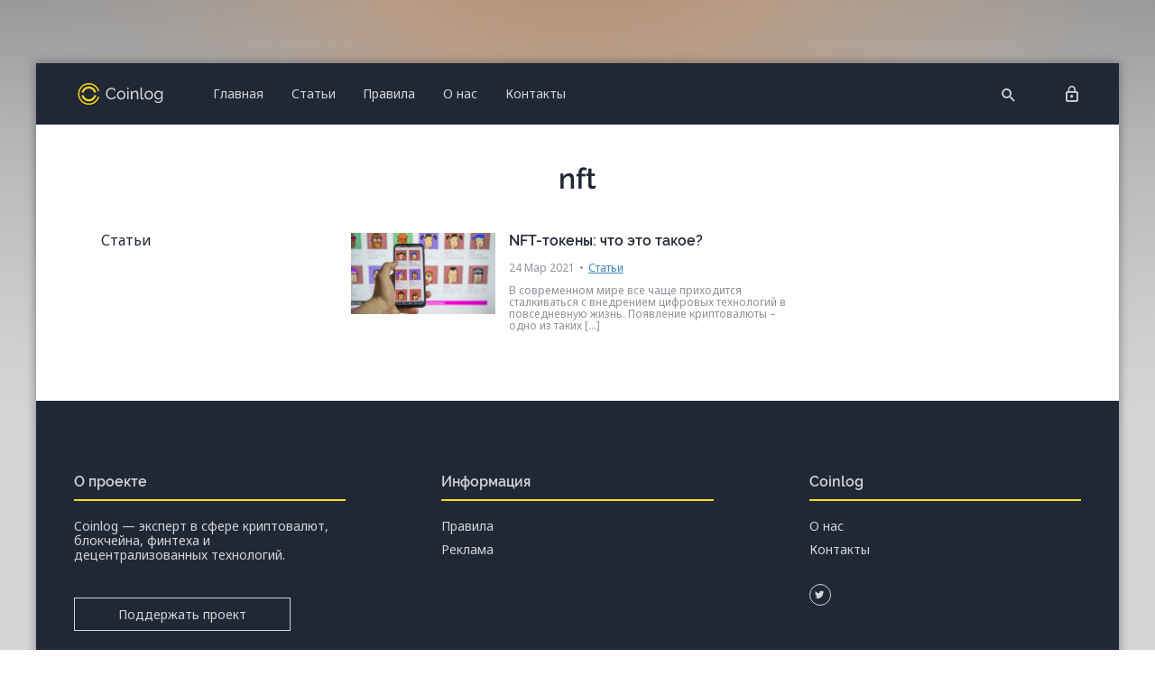

--- FILE ---
content_type: text/html; charset=UTF-8
request_url: https://coinlog.io/tag/nft/
body_size: 12157
content:
<!DOCTYPE html lang="ru-RU">
<html lang="ru" prefix="og: http://ogp.me/ns# article: http://ogp.me/ns/article# profile: http://ogp.me/ns/profile# fb: http://ogp.me/ns/fb#">
<head>
<!-- Google Tag Manager -->
<script>(function(w,d,s,l,i){w[l]=w[l]||[];w[l].push({'gtm.start':
new Date().getTime(),event:'gtm.js'});var f=d.getElementsByTagName(s)[0],
j=d.createElement(s),dl=l!='dataLayer'?'&l='+l:'';j.async=true;j.src=
'https://www.googletagmanager.com/gtm.js?id='+i+dl;f.parentNode.insertBefore(j,f);
})(window,document,'script','dataLayer','GTM-KG3KQCP');</script>
<!-- End Google Tag Manager -->
	<!-- Start Global site tag (gtag.js) - Google Analytics -->
	<script async src="https://www.googletagmanager.com/gtag/js?id=UA-108520523-1"></script>
	<script>
	window.dataLayer = window.dataLayer || [];
	function gtag(){dataLayer.push(arguments);}
	gtag('js', new Date());
	gtag('config', 'UA-108520523-1');
	</script>
	<!-- /End Global site tag (gtag.js) - Google Analytics -->
	<!-- Start Google AdSense - (adsbygoogle.js) -->
	<script async src="//pagead2.googlesyndication.com/pagead/js/adsbygoogle.js"></script>
	<script>
		(adsbygoogle = window.adsbygoogle || []).push({
		google_ad_client: "ca-pub-9750085816407455",
		enable_page_level_ads: true
	});
	</script>
	<!-- /End Google AdSense - (adsbygoogle.js) -->
	<!-- Yandex.Metrika counter -->
	<script type="text/javascript" >
 	  (function(m,e,t,r,i,k,a){m[i]=m[i]||function(){(m[i].a=m[i].a||[]).push(arguments)};
 	  m[i].l=1*new Date();k=e.createElement(t),a=e.getElementsByTagName(t)[0],k.async=1,k.src=r,a.parentNode.insertBefore(k,a)})
 	  (window, document, "script", "https://mc.yandex.ru/metrika/tag.js", "ym");
	
  	 ym(47234850, "init", {
  	      clickmap:true,
 	       trackLinks:true,
  	      accurateTrackBounce:true,
  	      webvisor:true
  	 });
	</script>
<noscript><div><img src="https://mc.yandex.ru/watch/47234850" style="position:absolute; left:-9999px;" alt="" /></div></noscript>
<!-- /Yandex.Metrika counter -->
	
	<meta charset="UTF-8">
	<meta name="description" content="Самый большой в СНГ ресурс о криптовалютах и децентрализованных технологиях. Читайте новости, изучайте курсы, смотрите рейтинги, учитесь зарабатывать.">
	<meta name="copyright" lang="ru" content="www.coinlog.io" />
	<meta name="viewport" content="width=device-width, initial-scale=1.0, minimum-scale=1.0">
	<link rel="stylesheet" href="https://coinlog.io/wp-content/themes/coinlogTheme/css/vendor.css">
	<link rel="stylesheet" href="https://coinlog.io/wp-content/themes/coinlogTheme/css/sprite.css">
	<link rel="stylesheet" href="https://coinlog.io/wp-content/themes/coinlogTheme/css/style.css">
	<link rel="shortcut icon" href="https://coinlog.io/wp-content/themes/coinlogTheme/img/favicons/favicon.ico" type="image/x-icon">
	<link rel="apple-touch-icon" sizes="76x76" href="https://coinlog.io/wp-content/themes/coinlogTheme/img/favicons/apple-touch-icon.png">
	<link rel="icon" type="image/png" sizes="32x32" href="https://coinlog.io/wp-content/themes/coinlogTheme/img/favicons/favicon-32x32.png">
	<link rel="icon" type="image/png" sizes="16x16" href="https://coinlog.io/wp-content/themes/coinlogTheme/img/favicons/favicon-16x16.png">
	<link rel="manifest" href="https://coinlog.io/wp-content/themes/coinlogTheme/img/favicons/manifest.json">
	<link rel="mask-icon" href="https://coinlog.io/wp-content/themes/coinlogTheme/img/favicons/safari-pinned-tab.svg" color="#5bbad5">
	<meta name='robots' content='index, follow, max-image-preview:large, max-snippet:-1, max-video-preview:-1' />

	<!-- This site is optimized with the Yoast SEO plugin v26.7 - https://yoast.com/wordpress/plugins/seo/ -->
	<title>Архивы nft - coinlog.io</title>
	<link rel="canonical" href="https://coinlog.io/tag/nft/" />
	<meta property="og:locale" content="ru_RU" />
	<meta property="og:type" content="article" />
	<meta property="og:title" content="Архивы nft - coinlog.io" />
	<meta property="og:url" content="https://coinlog.io/tag/nft/" />
	<meta property="og:site_name" content="coinlog.io" />
	<meta property="og:image" content="https://coinlog.io/wp-content/uploads/2018/02/coinlog-link.png" />
	<meta property="og:image:width" content="400" />
	<meta property="og:image:height" content="400" />
	<meta property="og:image:type" content="image/png" />
	<meta name="twitter:card" content="summary_large_image" />
	<meta name="twitter:site" content="@coinlogio" />
	<script type="application/ld+json" class="yoast-schema-graph">{"@context":"https://schema.org","@graph":[{"@type":"CollectionPage","@id":"https://coinlog.io/tag/nft/","url":"https://coinlog.io/tag/nft/","name":"Архивы nft - coinlog.io","isPartOf":{"@id":"https://coinlog.io/#website"},"primaryImageOfPage":{"@id":"https://coinlog.io/tag/nft/#primaryimage"},"image":{"@id":"https://coinlog.io/tag/nft/#primaryimage"},"thumbnailUrl":"https://coinlog.io/wp-content/uploads/2021/03/nft-tokens.jpg","breadcrumb":{"@id":"https://coinlog.io/tag/nft/#breadcrumb"},"inLanguage":"ru-RU"},{"@type":"ImageObject","inLanguage":"ru-RU","@id":"https://coinlog.io/tag/nft/#primaryimage","url":"https://coinlog.io/wp-content/uploads/2021/03/nft-tokens.jpg","contentUrl":"https://coinlog.io/wp-content/uploads/2021/03/nft-tokens.jpg","width":800,"height":450,"caption":"nft tokens"},{"@type":"BreadcrumbList","@id":"https://coinlog.io/tag/nft/#breadcrumb","itemListElement":[{"@type":"ListItem","position":1,"name":"Главная страница","item":"https://coinlog.io/"},{"@type":"ListItem","position":2,"name":"nft"}]},{"@type":"WebSite","@id":"https://coinlog.io/#website","url":"https://coinlog.io/","name":"coinlog.io","description":"Самый большой в СНГ ресурс о криптовалютах и децентрализованных технологиях. Читайте новости, изучайте курсы, смотрите рейтинги, учитесь зарабатывать.","publisher":{"@id":"https://coinlog.io/#organization"},"potentialAction":[{"@type":"SearchAction","target":{"@type":"EntryPoint","urlTemplate":"https://coinlog.io/?s={search_term_string}"},"query-input":{"@type":"PropertyValueSpecification","valueRequired":true,"valueName":"search_term_string"}}],"inLanguage":"ru-RU"},{"@type":"Organization","@id":"https://coinlog.io/#organization","name":"Crypto Media OÜ","url":"https://coinlog.io/","logo":{"@type":"ImageObject","inLanguage":"ru-RU","@id":"https://coinlog.io/#/schema/logo/image/","url":"https://coinlog.io/wp-content/uploads/2018/01/ogp-image.png","contentUrl":"https://coinlog.io/wp-content/uploads/2018/01/ogp-image.png","width":1200,"height":630,"caption":"Crypto Media OÜ"},"image":{"@id":"https://coinlog.io/#/schema/logo/image/"},"sameAs":["https://www.facebook.com/coinlog.io","https://x.com/coinlogio","https://www.instagram.com/coinlog/"]}]}</script>
	<!-- / Yoast SEO plugin. -->


<link rel='dns-prefetch' href='//static.addtoany.com' />
<link rel="alternate" type="application/rss+xml" title="coinlog.io &raquo; Лента метки nft" href="https://coinlog.io/tag/nft/feed/" />

		<style type="text/css">
			.mistape-test, .mistape_mistake_inner {color: #E42029 !important;}
			#mistape_dialog h2::before, #mistape_dialog .mistape_action, .mistape-letter-back {background-color: #E42029 !important; }
			#mistape_reported_text:before, #mistape_reported_text:after {border-color: #E42029 !important;}
            .mistape-letter-front .front-left {border-left-color: #E42029 !important;}
            .mistape-letter-front .front-right {border-right-color: #E42029 !important;}
            .mistape-letter-front .front-bottom, .mistape-letter-back > .mistape-letter-back-top, .mistape-letter-top {border-bottom-color: #E42029 !important;}
            .mistape-logo svg {fill: #E42029 !important;}
		</style>
		<style id='wp-img-auto-sizes-contain-inline-css' type='text/css'>
img:is([sizes=auto i],[sizes^="auto," i]){contain-intrinsic-size:3000px 1500px}
/*# sourceURL=wp-img-auto-sizes-contain-inline-css */
</style>
<style id='wp-emoji-styles-inline-css' type='text/css'>

	img.wp-smiley, img.emoji {
		display: inline !important;
		border: none !important;
		box-shadow: none !important;
		height: 1em !important;
		width: 1em !important;
		margin: 0 0.07em !important;
		vertical-align: -0.1em !important;
		background: none !important;
		padding: 0 !important;
	}
/*# sourceURL=wp-emoji-styles-inline-css */
</style>
<style id='wp-block-library-inline-css' type='text/css'>
:root{--wp-block-synced-color:#7a00df;--wp-block-synced-color--rgb:122,0,223;--wp-bound-block-color:var(--wp-block-synced-color);--wp-editor-canvas-background:#ddd;--wp-admin-theme-color:#007cba;--wp-admin-theme-color--rgb:0,124,186;--wp-admin-theme-color-darker-10:#006ba1;--wp-admin-theme-color-darker-10--rgb:0,107,160.5;--wp-admin-theme-color-darker-20:#005a87;--wp-admin-theme-color-darker-20--rgb:0,90,135;--wp-admin-border-width-focus:2px}@media (min-resolution:192dpi){:root{--wp-admin-border-width-focus:1.5px}}.wp-element-button{cursor:pointer}:root .has-very-light-gray-background-color{background-color:#eee}:root .has-very-dark-gray-background-color{background-color:#313131}:root .has-very-light-gray-color{color:#eee}:root .has-very-dark-gray-color{color:#313131}:root .has-vivid-green-cyan-to-vivid-cyan-blue-gradient-background{background:linear-gradient(135deg,#00d084,#0693e3)}:root .has-purple-crush-gradient-background{background:linear-gradient(135deg,#34e2e4,#4721fb 50%,#ab1dfe)}:root .has-hazy-dawn-gradient-background{background:linear-gradient(135deg,#faaca8,#dad0ec)}:root .has-subdued-olive-gradient-background{background:linear-gradient(135deg,#fafae1,#67a671)}:root .has-atomic-cream-gradient-background{background:linear-gradient(135deg,#fdd79a,#004a59)}:root .has-nightshade-gradient-background{background:linear-gradient(135deg,#330968,#31cdcf)}:root .has-midnight-gradient-background{background:linear-gradient(135deg,#020381,#2874fc)}:root{--wp--preset--font-size--normal:16px;--wp--preset--font-size--huge:42px}.has-regular-font-size{font-size:1em}.has-larger-font-size{font-size:2.625em}.has-normal-font-size{font-size:var(--wp--preset--font-size--normal)}.has-huge-font-size{font-size:var(--wp--preset--font-size--huge)}.has-text-align-center{text-align:center}.has-text-align-left{text-align:left}.has-text-align-right{text-align:right}.has-fit-text{white-space:nowrap!important}#end-resizable-editor-section{display:none}.aligncenter{clear:both}.items-justified-left{justify-content:flex-start}.items-justified-center{justify-content:center}.items-justified-right{justify-content:flex-end}.items-justified-space-between{justify-content:space-between}.screen-reader-text{border:0;clip-path:inset(50%);height:1px;margin:-1px;overflow:hidden;padding:0;position:absolute;width:1px;word-wrap:normal!important}.screen-reader-text:focus{background-color:#ddd;clip-path:none;color:#444;display:block;font-size:1em;height:auto;left:5px;line-height:normal;padding:15px 23px 14px;text-decoration:none;top:5px;width:auto;z-index:100000}html :where(.has-border-color){border-style:solid}html :where([style*=border-top-color]){border-top-style:solid}html :where([style*=border-right-color]){border-right-style:solid}html :where([style*=border-bottom-color]){border-bottom-style:solid}html :where([style*=border-left-color]){border-left-style:solid}html :where([style*=border-width]){border-style:solid}html :where([style*=border-top-width]){border-top-style:solid}html :where([style*=border-right-width]){border-right-style:solid}html :where([style*=border-bottom-width]){border-bottom-style:solid}html :where([style*=border-left-width]){border-left-style:solid}html :where(img[class*=wp-image-]){height:auto;max-width:100%}:where(figure){margin:0 0 1em}html :where(.is-position-sticky){--wp-admin--admin-bar--position-offset:var(--wp-admin--admin-bar--height,0px)}@media screen and (max-width:600px){html :where(.is-position-sticky){--wp-admin--admin-bar--position-offset:0px}}
/*wp_block_styles_on_demand_placeholder:696ebf4dd6976*/
/*# sourceURL=wp-block-library-inline-css */
</style>
<style id='classic-theme-styles-inline-css' type='text/css'>
/*! This file is auto-generated */
.wp-block-button__link{color:#fff;background-color:#32373c;border-radius:9999px;box-shadow:none;text-decoration:none;padding:calc(.667em + 2px) calc(1.333em + 2px);font-size:1.125em}.wp-block-file__button{background:#32373c;color:#fff;text-decoration:none}
/*# sourceURL=/wp-includes/css/classic-themes.min.css */
</style>
<link rel='stylesheet' id='contact-form-7-css' href='https://coinlog.io/wp-content/plugins/contact-form-7/includes/css/styles.css?ver=6.1.4' type='text/css' media='all' />
<link rel='stylesheet' id='mistape-front-css' href='https://coinlog.io/wp-content/plugins/mistape/assets/css/mistape-front.css?ver=1.3.9' type='text/css' media='all' />
<link rel='stylesheet' id='addtoany-css' href='https://coinlog.io/wp-content/plugins/add-to-any/addtoany.min.css?ver=1.16' type='text/css' media='all' />
<style id='addtoany-inline-css' type='text/css'>
.a2a_svg, .a2a_count { border-radius: 0 !important; }
/*# sourceURL=addtoany-inline-css */
</style>
<script type="text/javascript" id="addtoany-core-js-before">
/* <![CDATA[ */
window.a2a_config=window.a2a_config||{};a2a_config.callbacks=[];a2a_config.overlays=[];a2a_config.templates={};a2a_localize = {
	Share: "Отправить",
	Save: "Сохранить",
	Subscribe: "Подписаться",
	Email: "E-mail",
	Bookmark: "В закладки!",
	ShowAll: "Показать все",
	ShowLess: "Показать остальное",
	FindServices: "Найти сервис(ы)",
	FindAnyServiceToAddTo: "Найти сервис и добавить",
	PoweredBy: "Работает на",
	ShareViaEmail: "Поделиться по электронной почте",
	SubscribeViaEmail: "Подписаться по электронной почте",
	BookmarkInYourBrowser: "Добавить в закладки",
	BookmarkInstructions: "Нажмите Ctrl+D или \u2318+D, чтобы добавить страницу в закладки",
	AddToYourFavorites: "Добавить в Избранное",
	SendFromWebOrProgram: "Отправлять с любого email-адреса или email-программы",
	EmailProgram: "Почтовая программа",
	More: "Подробнее&#8230;",
	ThanksForSharing: "Спасибо, что поделились!",
	ThanksForFollowing: "Спасибо за подписку!"
};


//# sourceURL=addtoany-core-js-before
/* ]]> */
</script>
<script type="text/javascript" defer src="https://static.addtoany.com/menu/page.js" id="addtoany-core-js"></script>
<script type="text/javascript" src="https://coinlog.io/wp-includes/js/jquery/jquery.min.js?ver=3.7.1" id="jquery-core-js"></script>
<script type="text/javascript" src="https://coinlog.io/wp-includes/js/jquery/jquery-migrate.min.js?ver=3.4.1" id="jquery-migrate-js"></script>
<script type="text/javascript" defer src="https://coinlog.io/wp-content/plugins/add-to-any/addtoany.min.js?ver=1.1" id="addtoany-jquery-js"></script>
<link rel="https://api.w.org/" href="https://coinlog.io/wp-json/" /><link rel="alternate" title="JSON" type="application/json" href="https://coinlog.io/wp-json/wp/v2/tags/575" /><link rel="EditURI" type="application/rsd+xml" title="RSD" href="https://coinlog.io/xmlrpc.php?rsd" />
<meta name="generator" content="WordPress 6.9" />
</head>
<body class="archive tag tag-nft tag-575 wp-theme-coinlogTheme">
<!-- Google Tag Manager (noscript) -->
<noscript><iframe src="https://www.googletagmanager.com/ns.html?id=GTM-KG3KQCP"
height="0" width="0" style="display:none;visibility:hidden"></iframe></noscript>
<!-- End Google Tag Manager (noscript) -->
<!-- Start LiveInternet counter -->
<script type="text/javascript">
new Image().src = "//counter.yadro.ru/hit?r"+
escape(document.referrer)+((typeof(screen)=="undefined")?"":
";s"+screen.width+"*"+screen.height+"*"+(screen.colorDepth?
screen.colorDepth:screen.pixelDepth))+";u"+escape(document.URL)+
";h"+escape(document.title.substring(0,150))+
";"+Math.random();
</script>
<!-- /End LiveInternet counter -->

<!-- Start schema.org for website -->
<script type="application/ld+json">
{
"@context":"http://schema.org",
"@type":"WebSite",
"url":"https://coinlog.io/",
"name":"CoinLog",
"potentialAction":
    {
    "@type":"SearchAction",
    "target":"https://coinlog.io/?s={s}",
    "query-input":"required name=s"
    }
}
</script>
<!-- End schema.org for website -->

<!-- Start schema.org for organization -->
<script type="application/ld+json">
{
"@context":"http://schema.org",
"@type":"Organization",
"url":"https://coinlog.io/",
"name":"CoinLog",
"logo":"https://coinlog.io/wp-content/uploads/2018/02/coinlog-link.png"
}
</script>
<!-- End schema.org for organization -->

<div class="wrapp-page"><div class="contain contain_pages">
	<!--header-->
	<!-- Start Top Menu -->
<header class="header">
	<div class="wrapper">
		<!-- Start CoinLog Logo -->
		<a class="logo img-centr link" href="https://coinlog.io">
			<img src="https://coinlog.io/wp-content/themes/coinlogTheme/img/svg/logo_vert.svg" alt="Coinlog">
		</a>
		<a class="logo_mobile img-centr link" href="https://coinlog.io">
			<img src="https://coinlog.io/wp-content/themes/coinlogTheme/img/svg/logo_mobile.svg" alt="Coinlog">
		</a>
		<!-- /End CoinLog Logo -->
		<!-- Start Navigation -->
		<div class="menu-glavnoe-menju-container"><ul id="menu-glavnoe-menju" class="menu"><li id="menu-item-41" class="menu-item menu-item-type-custom menu-item-object-custom menu-item-home menu-item-41"><a href="https://coinlog.io/">Главная</a></li>
<li id="menu-item-42" class="menu-item menu-item-type-post_type menu-item-object-page menu-item-42"><a href="https://coinlog.io/statji/">Статьи</a></li>
<li id="menu-item-4472" class="menu-item menu-item-type-post_type menu-item-object-page menu-item-4472"><a href="https://coinlog.io/pravila-ispolzovanija-materialov/">Правила</a></li>
<li id="menu-item-4830" class="menu-item menu-item-type-post_type menu-item-object-page menu-item-4830"><a href="https://coinlog.io/o-nas/">О нас</a></li>
<li id="menu-item-3051" class="menu-item menu-item-type-post_type menu-item-object-page menu-item-3051"><a href="https://coinlog.io/kontakty/">Контакты</a></li>
</ul></div>		<!-- /End Navigation -->
		<!-- Start Settings -->
		<div class="settings">
						<style>
    .search{
        margin-bottom: 0;
    }
</style>
<form role="search" name="search-form" method="get" class="search" action="https://coinlog.io">
    <div class="input-search">
        <input class="input" type="text" value="" placeholder="Поиск..." name="s"><i class="icon-search text-lg"></i>
    </div>
</form>
			<div class="login">
				<a class="link icon-login text-lg" href="https://coinlog.io/avtorizacija/"></a>
				<div class="profile_link">
					<a class="link" href="">User Name</a>
					<a class="link_line" href="">Выйти</a>
				</div>
			</div>
			<div class="hamburger">
				<div class="hamburger__line"></div>
			</div>
		</div>
		<!-- /End Settings -->
		<!-- Start Search -->
		<form role="search" name="mobile-search-form" method="get" class="search_mobile" action="https://coinlog.io">
			<div class="input-search">
				<input class="search-field" type="text" value="" placeholder="Поиск..." name="s">
				<i class="icon-search text-lg"></i>
			</div>
		</form>
		<!-- /End Search -->
		<!-- Start Services Links -->
		<div class="services-links">
			<a class="link btn btn_yellow" href="https://coinlog.io/kursy-valjut">Курсы валют</a>
			<a class="link btn btn_yellow" href="https://coinlog.io/konverter">Конвертер</a>
		</div>
		<!-- /End Services Links -->
	</div>

            <script type="application/ld+json">
                    {
                      "@context":"http://schema.org",
                      "@type":"ItemList",
                      "itemListElement":[
                                                        {
                                  "@type":"SiteNavigationElement",
                                  "position":1,
                                  "name": "Главная",
                                  "description": "Главная",
                                  "url":"https://coinlog.io/"
                                }
                            ,                                {
                                  "@type":"SiteNavigationElement",
                                  "position":2,
                                  "name": "Статьи",
                                  "description": "Статьи",
                                  "url":"https://coinlog.io/statji/"
                                }
                            ,                                {
                                  "@type":"SiteNavigationElement",
                                  "position":3,
                                  "name": "Правила",
                                  "description": "Правила",
                                  "url":"https://coinlog.io/pravila-ispolzovanija-materialov/"
                                }
                            ,                                {
                                  "@type":"SiteNavigationElement",
                                  "position":4,
                                  "name": "О нас",
                                  "description": "О нас",
                                  "url":"https://coinlog.io/o-nas/"
                                }
                            ,                                {
                                  "@type":"SiteNavigationElement",
                                  "position":5,
                                  "name": "Контакты",
                                  "description": "Контакты",
                                  "url":"https://coinlog.io/kontakty/"
                                }
                                                  ]
                    }
                </script>
    </header>
<!-- /End Top Menu -->	<!--main-->
	<main class="main">
		<div class="wrapper news-page">
			<div class="news-page__title">
				<h1 class="title_lg">nft</h1>
				<div class="select">
					<input type="hidden" value="" name="currency">
					<div class="select__field">Все новости</div>
					<ul class="select__list">
						<li class='select__item active'><a class='link' href='https://coinlog.io/category/statji/'>Статьи</a></li>					</ul>
				</div>
			</div>
			<div class="columns">
				<aside class="column-aside">
					<div class="list">
						<a class='link active' href='https://coinlog.io/category/statji/'>Статьи</a>					</div>
					<!--<div class="reclame reclame_vertical img-centr">
						<a class="link" href="https://yobit.io/?bonus=PCbOo" target="_blank"><img src="" alt=""></a>
					</div>-->
					<!--<div class="reclame reclame_vertical img-centr">
						<a class="link" href="https://goo.gl/PFJTNs" target="_blank" rel="nofollow"><img src="https://coinlog.io/wp-content/themes/coinlogTheme/img/ap/hashflare-io_250x250.gif" alt="hashflare"></a>
					</div>
					<div class="reclame reclame_vertical img-centr">
						<a class="link" href="https://goo.gl/XahSWq" target="_blank" rel="nofollow"><img src="https://coinlog.io/wp-content/themes/coinlogTheme/img/ap/genesismining-ru_250x250.png" alt="genesis-mining"></a>
					</div>-->
				</aside>
				<div class="column-total">
					<div class="news">
																								<div class="new new_row new_full">
																					<div class="new__img"><a class="link" href="https://coinlog.io/statji/nft-tokeny-chto-jeto-takoe/"><img src="https://coinlog.io/wp-content/uploads/2021/03/nft-tokens-160x90.jpg"></a></div>
																				<div class="new__info">
											<h3 class="new__title"> <a class="link" href="https://coinlog.io/statji/nft-tokeny-chto-jeto-takoe/">NFT-токены: что это такое?</a></h3>
											<div class="new__date"><span>24 Мар 2021</span><a href='https://coinlog.io/category/statji/'>Статьи</a></div>
											<div class="new__anons">
												<p>В современном мире все чаще приходится сталкиваться с внедрением цифровых технологий в повседневную жизнь. Появление криптовалюты – одно из таких [&hellip;]</p>
</div>
											<!--<div class="new__watch">
												<div class="icon-count"><i class="icon-visit"></i><span>1542</span></div>
												<div class="icon-count"><i class="icon-comments"></i><span>0</span></div>
											</div>-->
											<div class="new__fixed">Закрепленная новость<i class="icon-comments-copy"></i></div>
										</div>
																			</div>
						
					</div>
					<div class="pagination">
											</div>

				</div>
				<aside class="column-aside">
					<!--<div class="reclame reclame_vertical img-centr">
						<a href="https://goo.gl/8aDXFq" target="_blank"><img src="https://coinlog.io/wp-content/themes/coinlogTheme/img/ap/cex-io2_200x200.png" alt="Buy Bitcoins with Credit Card"></a>
					</div>
					<div class="reclame reclame_vertical img-centr">
						<a href="https://goo.gl/v6Bwp9" target="_blank"><img src="https://coinlog.io/wp-content/themes/coinlogTheme/img/ap/hitbtc-com_200x200.png" alt="Bitcoin Exchange: Bitcoin, Ethereum, Monero, Zcash"></a>
					</div>-->
					<!--<script async src="//pagead2.googlesyndication.com/pagead/js/adsbygoogle.js"></script>
					 Sidebar (news)
					<ins class="adsbygoogle"
					style="display:block"
					data-ad-client="ca-pub-9750085816407455"
					data-ad-slot="6563279240"
					data-ad-format="auto"></ins>
					<script>
					(adsbygoogle = window.adsbygoogle || []).push({});
					</script>-->
				</aside>
			</div>
		</div>
	</main>
	<!--footer-->
	<footer class="footer">
	<div class="wrapper">
		<div class="footer__columns">
			<div class="footer__column">
				<h3 class="footer__title">О проекте</h3>
				<p>Coinlog — эксперт в сфере криптовалют, блокчейна, финтеха и децентрализованных технологий.</p>
				<a class="link btn btn_white" href="https://coinlog.io/podderzhat-proekt/">Поддержать проект</a>
			</div>
			<div class="footer__column">
				<h3 class="footer__title">Информация</h3>
				<div class="menu-nizhnee-menju-informacija-container"><ul id="menu-nizhnee-menju-informacija" class="menu"><li id="menu-item-4400" class="menu-item menu-item-type-post_type menu-item-object-page menu-item-4400"><a href="https://coinlog.io/pravila-ispolzovanija-materialov/">Правила</a></li>
<li id="menu-item-4399" class="menu-item menu-item-type-post_type menu-item-object-page menu-item-4399"><a href="https://coinlog.io/reklama/">Реклама</a></li>
</ul></div>			</div>
			<div class="footer__column">
				<h3 class="footer__title">Coinlog</h3>
				<div class="menu-nizhnee-menju-crypto-media-container"><ul id="menu-nizhnee-menju-crypto-media" class="menu"><li id="menu-item-53" class="menu-item menu-item-type-post_type menu-item-object-page menu-item-53"><a href="https://coinlog.io/o-nas/">О нас</a></li>
<li id="menu-item-54" class="menu-item menu-item-type-post_type menu-item-object-page menu-item-54"><a href="https://coinlog.io/kontakty/">Контакты</a></li>
</ul></div>				<div class="social">
					<a class="link icon-twitter" href="https://www.twitter.com/coinlogio" target="_blank"></a>
				</div>
			</div>
		</div>
		<div class="footer__bottom">
			<div class="footer__copyright">
				<p>&copy; 2025 Coinlog.io</p>
				<p>Все материалы сайта защищены авторским правом. Копирование без ссылки на сайт запрещено.</p>
			</div>
			<div class="footer__lang">
				<div class="langs">
					<div class="langs__icon img-centr"><img src="https://coinlog.io/wp-content/themes/coinlogTheme/img/svg/russia.svg" alt="ru"></div>Русский					<div class="langs__links langs__links_top"><a class="link" href="">
					<div class="langs__icon img-centr"><img src="https://coinlog.io/wp-content/themes/coinlogTheme/img/svg/russia.svg" alt="ru"></div><span>Русский</span></a><a class="link" href="">
					<div class="langs__icon img-centr"><img src="https://coinlog.io/wp-content/themes/coinlogTheme/img/svg/russia.svg" alt="ru"></div><span>Русский</span></a></div>
				</div>
			</div>
		</div>
	</div>
</footer>
<script type="speculationrules">
{"prefetch":[{"source":"document","where":{"and":[{"href_matches":"/*"},{"not":{"href_matches":["/wp-*.php","/wp-admin/*","/wp-content/uploads/*","/wp-content/*","/wp-content/plugins/*","/wp-content/themes/coinlogTheme/*","/*\\?(.+)"]}},{"not":{"selector_matches":"a[rel~=\"nofollow\"]"}},{"not":{"selector_matches":".no-prefetch, .no-prefetch a"}}]},"eagerness":"conservative"}]}
</script>
<script type="text/javascript" src="https://coinlog.io/wp-includes/js/dist/hooks.min.js?ver=dd5603f07f9220ed27f1" id="wp-hooks-js"></script>
<script type="text/javascript" src="https://coinlog.io/wp-includes/js/dist/i18n.min.js?ver=c26c3dc7bed366793375" id="wp-i18n-js"></script>
<script type="text/javascript" id="wp-i18n-js-after">
/* <![CDATA[ */
wp.i18n.setLocaleData( { 'text direction\u0004ltr': [ 'ltr' ] } );
//# sourceURL=wp-i18n-js-after
/* ]]> */
</script>
<script type="text/javascript" src="https://coinlog.io/wp-content/plugins/contact-form-7/includes/swv/js/index.js?ver=6.1.4" id="swv-js"></script>
<script type="text/javascript" id="contact-form-7-js-translations">
/* <![CDATA[ */
( function( domain, translations ) {
	var localeData = translations.locale_data[ domain ] || translations.locale_data.messages;
	localeData[""].domain = domain;
	wp.i18n.setLocaleData( localeData, domain );
} )( "contact-form-7", {"translation-revision-date":"2025-09-30 08:46:06+0000","generator":"GlotPress\/4.0.3","domain":"messages","locale_data":{"messages":{"":{"domain":"messages","plural-forms":"nplurals=3; plural=(n % 10 == 1 && n % 100 != 11) ? 0 : ((n % 10 >= 2 && n % 10 <= 4 && (n % 100 < 12 || n % 100 > 14)) ? 1 : 2);","lang":"ru"},"This contact form is placed in the wrong place.":["\u042d\u0442\u0430 \u043a\u043e\u043d\u0442\u0430\u043a\u0442\u043d\u0430\u044f \u0444\u043e\u0440\u043c\u0430 \u0440\u0430\u0437\u043c\u0435\u0449\u0435\u043d\u0430 \u0432 \u043d\u0435\u043f\u0440\u0430\u0432\u0438\u043b\u044c\u043d\u043e\u043c \u043c\u0435\u0441\u0442\u0435."],"Error:":["\u041e\u0448\u0438\u0431\u043a\u0430:"]}},"comment":{"reference":"includes\/js\/index.js"}} );
//# sourceURL=contact-form-7-js-translations
/* ]]> */
</script>
<script type="text/javascript" id="contact-form-7-js-before">
/* <![CDATA[ */
var wpcf7 = {
    "api": {
        "root": "https:\/\/coinlog.io\/wp-json\/",
        "namespace": "contact-form-7\/v1"
    }
};
//# sourceURL=contact-form-7-js-before
/* ]]> */
</script>
<script type="text/javascript" src="https://coinlog.io/wp-content/plugins/contact-form-7/includes/js/index.js?ver=6.1.4" id="contact-form-7-js"></script>
<script type="text/javascript" src="https://coinlog.io/wp-content/plugins/mistape/assets/js/modernizr.custom.js?ver=1.3.9" id="modernizr-js"></script>
<script type="text/javascript" id="mistape-front-js-extra">
/* <![CDATA[ */
var decoMistape = {"ajaxurl":"https://coinlog.io/wp-admin/admin-ajax.php"};
//# sourceURL=mistape-front-js-extra
/* ]]> */
</script>
<script type="text/javascript" src="https://coinlog.io/wp-content/plugins/mistape/assets/js/mistape-front.js?ver=1615811114" id="mistape-front-js"></script>
<script type="text/javascript" src="https://www.google.com/recaptcha/api.js?render=6Lfg_YgaAAAAABh-8MNWkoJYGTdwY4p6M1MhuR6T&amp;ver=3.0" id="google-recaptcha-js"></script>
<script type="text/javascript" src="https://coinlog.io/wp-includes/js/dist/vendor/wp-polyfill.min.js?ver=3.15.0" id="wp-polyfill-js"></script>
<script type="text/javascript" id="wpcf7-recaptcha-js-before">
/* <![CDATA[ */
var wpcf7_recaptcha = {
    "sitekey": "6Lfg_YgaAAAAABh-8MNWkoJYGTdwY4p6M1MhuR6T",
    "actions": {
        "homepage": "homepage",
        "contactform": "contactform"
    }
};
//# sourceURL=wpcf7-recaptcha-js-before
/* ]]> */
</script>
<script type="text/javascript" src="https://coinlog.io/wp-content/plugins/contact-form-7/modules/recaptcha/index.js?ver=6.1.4" id="wpcf7-recaptcha-js"></script>
<script id="wp-emoji-settings" type="application/json">
{"baseUrl":"https://s.w.org/images/core/emoji/17.0.2/72x72/","ext":".png","svgUrl":"https://s.w.org/images/core/emoji/17.0.2/svg/","svgExt":".svg","source":{"concatemoji":"https://coinlog.io/wp-includes/js/wp-emoji-release.min.js?ver=6.9"}}
</script>
<script type="module">
/* <![CDATA[ */
/*! This file is auto-generated */
const a=JSON.parse(document.getElementById("wp-emoji-settings").textContent),o=(window._wpemojiSettings=a,"wpEmojiSettingsSupports"),s=["flag","emoji"];function i(e){try{var t={supportTests:e,timestamp:(new Date).valueOf()};sessionStorage.setItem(o,JSON.stringify(t))}catch(e){}}function c(e,t,n){e.clearRect(0,0,e.canvas.width,e.canvas.height),e.fillText(t,0,0);t=new Uint32Array(e.getImageData(0,0,e.canvas.width,e.canvas.height).data);e.clearRect(0,0,e.canvas.width,e.canvas.height),e.fillText(n,0,0);const a=new Uint32Array(e.getImageData(0,0,e.canvas.width,e.canvas.height).data);return t.every((e,t)=>e===a[t])}function p(e,t){e.clearRect(0,0,e.canvas.width,e.canvas.height),e.fillText(t,0,0);var n=e.getImageData(16,16,1,1);for(let e=0;e<n.data.length;e++)if(0!==n.data[e])return!1;return!0}function u(e,t,n,a){switch(t){case"flag":return n(e,"\ud83c\udff3\ufe0f\u200d\u26a7\ufe0f","\ud83c\udff3\ufe0f\u200b\u26a7\ufe0f")?!1:!n(e,"\ud83c\udde8\ud83c\uddf6","\ud83c\udde8\u200b\ud83c\uddf6")&&!n(e,"\ud83c\udff4\udb40\udc67\udb40\udc62\udb40\udc65\udb40\udc6e\udb40\udc67\udb40\udc7f","\ud83c\udff4\u200b\udb40\udc67\u200b\udb40\udc62\u200b\udb40\udc65\u200b\udb40\udc6e\u200b\udb40\udc67\u200b\udb40\udc7f");case"emoji":return!a(e,"\ud83e\u1fac8")}return!1}function f(e,t,n,a){let r;const o=(r="undefined"!=typeof WorkerGlobalScope&&self instanceof WorkerGlobalScope?new OffscreenCanvas(300,150):document.createElement("canvas")).getContext("2d",{willReadFrequently:!0}),s=(o.textBaseline="top",o.font="600 32px Arial",{});return e.forEach(e=>{s[e]=t(o,e,n,a)}),s}function r(e){var t=document.createElement("script");t.src=e,t.defer=!0,document.head.appendChild(t)}a.supports={everything:!0,everythingExceptFlag:!0},new Promise(t=>{let n=function(){try{var e=JSON.parse(sessionStorage.getItem(o));if("object"==typeof e&&"number"==typeof e.timestamp&&(new Date).valueOf()<e.timestamp+604800&&"object"==typeof e.supportTests)return e.supportTests}catch(e){}return null}();if(!n){if("undefined"!=typeof Worker&&"undefined"!=typeof OffscreenCanvas&&"undefined"!=typeof URL&&URL.createObjectURL&&"undefined"!=typeof Blob)try{var e="postMessage("+f.toString()+"("+[JSON.stringify(s),u.toString(),c.toString(),p.toString()].join(",")+"));",a=new Blob([e],{type:"text/javascript"});const r=new Worker(URL.createObjectURL(a),{name:"wpTestEmojiSupports"});return void(r.onmessage=e=>{i(n=e.data),r.terminate(),t(n)})}catch(e){}i(n=f(s,u,c,p))}t(n)}).then(e=>{for(const n in e)a.supports[n]=e[n],a.supports.everything=a.supports.everything&&a.supports[n],"flag"!==n&&(a.supports.everythingExceptFlag=a.supports.everythingExceptFlag&&a.supports[n]);var t;a.supports.everythingExceptFlag=a.supports.everythingExceptFlag&&!a.supports.flag,a.supports.everything||((t=a.source||{}).concatemoji?r(t.concatemoji):t.wpemoji&&t.twemoji&&(r(t.twemoji),r(t.wpemoji)))});
//# sourceURL=https://coinlog.io/wp-includes/js/wp-emoji-loader.min.js
/* ]]> */
</script>
<div id="mistape_dialog" data-mode="comment" data-dry-run="0">
			           <div class="dialog__overlay"></div><div class="dialog__content"><div id="mistape_confirm_dialog" class="mistape_dialog_screen">
					<div class="dialog-wrap">
						<div class="dialog-wrap-top">
							<h2>Сообщить об опечатке</h2>
							 <div class="mistape_dialog_block">
								<h3>Текст, который будет отправлен нашим редакторам:</h3>
								<div id="mistape_reported_text"></div>
							 </div>
							 </div>
						<div class="dialog-wrap-bottom"><div class="mistape_dialog_block comment">
				        <h3><label for="mistape_comment">Ваш комментарий (необязательно):</label></h3>
				        <textarea id="mistape_comment" cols="60" rows="3" maxlength="1000"></textarea>
			         </div><div class="pos-relative">
						</div>
					</div>
			    </div>
			    <div class="mistape_dialog_block">
					<a class="mistape_action" data-action="send" data-id="4438" role="button">Отправить</a>
					<a class="mistape_action" data-dialog-close role="button" style="display:none">Отмена</a>
				</div>
				<div class="mistape-letter-front letter-part">
				    <div class="front-left"></div>
				    <div class="front-right"></div>
				    <div class="front-bottom"></div>
				</div>
				<div class="mistape-letter-back letter-part">
					<div class="mistape-letter-back-top"></div>
				</div>
				<div class="mistape-letter-top letter-part"></div>
			</div></div></div></div></div>
<script src="https://coinlog.io/wp-content/themes/coinlogTheme/js/vendor.js"></script>
<script src="https://coinlog.io/wp-content/themes/coinlogTheme/js/custom.js"></script>
</body>
</html>

--- FILE ---
content_type: text/html; charset=utf-8
request_url: https://www.google.com/recaptcha/api2/aframe
body_size: -91
content:
<!DOCTYPE HTML><html><head><meta http-equiv="content-type" content="text/html; charset=UTF-8"></head><body><script nonce="Ej_iuRse9_NtojSmMffDrQ">/** Anti-fraud and anti-abuse applications only. See google.com/recaptcha */ try{var clients={'sodar':'https://pagead2.googlesyndication.com/pagead/sodar?'};window.addEventListener("message",function(a){try{if(a.source===window.parent){var b=JSON.parse(a.data);var c=clients[b['id']];if(c){var d=document.createElement('img');d.src=c+b['params']+'&rc='+(localStorage.getItem("rc::a")?sessionStorage.getItem("rc::b"):"");window.document.body.appendChild(d);sessionStorage.setItem("rc::e",parseInt(sessionStorage.getItem("rc::e")||0)+1);localStorage.setItem("rc::h",'1768865617741');}}}catch(b){}});window.parent.postMessage("_grecaptcha_ready", "*");}catch(b){}</script></body></html>

--- FILE ---
content_type: text/css
request_url: https://coinlog.io/wp-content/themes/coinlogTheme/css/vendor.css
body_size: 498
content:
.icon{font-size:10px}.icon:before{content:' ';vertical-align:middle;display:inline-block;background-image:url(../img/sprite.svg);background-repeat:no-repeat;background-size:10em 17.2em}.no-svg .icon:before{background-image:url(../img/sprite.png)}.icon.Bitcoin_logo:before{background-position:0 0;width:2.4em;height:2.4em}.icon.etherium_logo:before{background-position:0 -2.4em;width:2.4em;height:2.4em}.icon.logo_vert:before{background-position:0 -4.8em;width:10em;height:10em}.icon.russia:before{background-position:0 -14.8em;width:2.4em;height:2.4em}@font-face{font-family:icomoon;src:url(../fonts/icomoon.eot?6gmhup);src:url(../fonts/icomoon.eot?6gmhup#iefix) format('embedded-opentype'),url(../fonts/icomoon.ttf?6gmhup) format('truetype'),url(../fonts/icomoon.woff?6gmhup) format('woff'),url(../fonts/icomoon.svg?6gmhup#icomoon) format('svg');font-weight:400;font-style:normal}[class*=" icon-"],[class^=icon-]{font-family:icomoon!important;speak:none;font-style:normal;font-weight:400;font-variant:normal;text-transform:none;line-height:1;-webkit-font-smoothing:antialiased;-moz-osx-font-smoothing:grayscale}.icon-change_currency:before{content:"\e900"}.icon-comments-copy:before{content:"\e901"}.icon-comments:before{content:"\e902"}.icon-facebook:before{content:"\e903"}.icon-instagram:before{content:"\e904"}.icon-login:before{content:"\e905"}.icon-search:before{content:"\e906"}.icon-telegram:before{content:"\e907"}.icon-twitter:before{content:"\e908"}.icon-visit:before{content:"\e909"}.icon-vk:before{content:"\e90a"}.icon-youtube:before{content:"\e90b"}

--- FILE ---
content_type: text/css
request_url: https://coinlog.io/wp-content/themes/coinlogTheme/css/sprite.css
body_size: 30454
content:
/* glue: 0.13 hash: c0e8385a1e */
.s-s-zurcoin,
.s-s-zsecoin,
.s-s-zrcoin,
.s-s-zozocoin,
.s-s-zonecoin,
.s-s-zoin,
.s-s-zilbercoin,
.s-s-zeusshield,
.s-s-zetamicron,
.s-s-zetacoin,
.s-s-zero,
.s-s-zephyr,
.s-s-zennies,
.s-s-zengold,
.s-s-zencash,
.s-s-zeitcoin,
.s-s-zcoin,
.s-s-zclassic,
.s-s-zcash,
.s-s-zcash-gold,
.s-s-zayedcoin,
.s-s-yoyow,
.s-s-yocoin,
.s-s-yescoin,
.s-s-yenten,
.s-s-yellow-token,
.s-s-yashcoin,
.s-s-yacoin,
.s-s-xylo,
.s-s-xtrabytes,
.s-s-xtd-coin,
.s-s-xplay,
.s-s-xp,
.s-s-xonecoin,
.s-s-xios,
.s-s-xgox,
.s-s-xenon,
.s-s-xde-ii,
.s-s-xcurrency,
.s-s-xaurum,
.s-s-xaucoin,
.s-s-x2,
.s-s-x-coin,
.s-s-wyvern,
.s-s-wowcoin,
.s-s-worldcore,
.s-s-worldcoin,
.s-s-woodcoin,
.s-s-women,
.s-s-wmcoin,
.s-s-wink,
.s-s-win-coin,
.s-s-wild-crypto,
.s-s-wild-beast-block,
.s-s-wi-coin,
.s-s-whitecoin,
.s-s-whalecoin,
.s-s-wearesatoshi,
.s-s-wayguide,
.s-s-wavesgo,
.s-s-waves,
.s-s-waves-community-token,
.s-s-warp,
.s-s-walton,
.s-s-wallet-builders-coin,
.s-s-wagerr,
.s-s-wabi,
.s-s-wa-space,
.s-s-vulcano,
.s-s-vtorrent,
.s-s-vsync-vsx,
.s-s-vslice,
.s-s-vpncoin,
.s-s-voyacoin,
.s-s-voxels,
.s-s-votecoin,
.s-s-voisecom,
.s-s-vivo,
.s-s-viuly,
.s-s-visio,
.s-s-virtualcoin,
.s-s-virtacoinplus,
.s-s-virtacoin,
.s-s-virta-unique-coin,
.s-s-vip-tokens,
.s-s-viberate,
.s-s-vibe,
.s-s-viacoin,
.s-s-vertcoin,
.s-s-version,
.s-s-veros,
.s-s-veriumreserve,
.s-s-veritaseum,
.s-s-verify,
.s-s-vericoin,
.s-s-verge,
.s-s-veltor,
.s-s-vegascoin,
.s-s-vector,
.s-s-vechain,
.s-s-vcash,
.s-s-vault-coin,
.s-s-vaperscoin,
.s-s-valorbit,
.s-s-utacoin,
.s-s-useless-ethereum-token,
.s-s-usde,
.s-s-uro,
.s-s-ur,
.s-s-uquid-coin,
.s-s-upfiring,
.s-s-unrealcoin,
.s-s-unobtanium,
.s-s-universe,
.s-s-universalroyalcoin,
.s-s-universal-currency,
.s-s-unity-ingot,
.s-s-unitus,
.s-s-united-bitcoin,
.s-s-unikoin-gold,
.s-s-unify,
.s-s-unicoin,
.s-s-uncoin,
.s-s-unbreakablecoin,
.s-s-ultracoin,
.s-s-ultimate-secure-cash,
.s-s-ulatech,
.s-s-ugain,
.s-s-ug-token,
.s-s-ufo-coin,
.s-s-ubiq,
.s-s-uahpay,
.s-s-tyrocoin,
.s-s-tychocoin,
.s-s-turbocoin,
.s-s-trustplus,
.s-s-trust,
.s-s-trumpcoin,
.s-s-trueflip,
.s-s-truckcoin,
.s-s-tron,
.s-s-trollcoin,
.s-s-tristar-coin,
.s-s-triggers,
.s-s-trident,
.s-s-trickycoin,
.s-s-triangles,
.s-s-trezarcoin,
.s-s-transfercoin,
.s-s-tradecoin-v2,
.s-s-tracto,
.s-s-trackr,
.s-s-torcoin-tor,
.s-s-topcoin,
.s-s-topaz,
.s-s-tokugawa,
.s-s-tokes,
.s-s-tokencard,
.s-s-todaycoin,
.s-s-toacoin,
.s-s-tittiecoin,
.s-s-titcoin,
.s-s-time-new-bank,
.s-s-tigercoin,
.s-s-ties-network,
.s-s-tierion,
.s-s-theresa-may-coin,
.s-s-thegcccoin,
.s-s-thecreed,
.s-s-the-vegan-initiative,
.s-s-the-cypherfunks,
.s-s-the-champcoin,
.s-s-tezos,
.s-s-tether,
.s-s-teslacoin,
.s-s-teslacoilcoin,
.s-s-terranova,
.s-s-terracoin,
.s-s-teracoin,
.s-s-tenx,
.s-s-tellurion,
.s-s-tekcoin,
.s-s-techshares,
.s-s-teamup,
.s-s-tattoocoin,
.s-s-tattoocoin-limited,
.s-s-target-coin,
.s-s-tao,
.s-s-tajcoin,
.s-s-tagrcoin,
.s-s-tagcoin,
.s-s-taas,
.s-s-t-coin,
.s-s-syscoin,
.s-s-synergy,
.s-s-synereo,
.s-s-syndicate,
.s-s-sync,
.s-s-sydpak,
.s-s-swing,
.s-s-swarm-city,
.s-s-swaptoken,
.s-s-swapcoin,
.s-s-swagbucks,
.s-s-suretly,
.s-s-supernet-unity,
.s-s-supercoin,
.s-s-super-bitcoin,
.s-s-suncontract,
.s-s-sumokoin,
.s-s-sugar-exchange,
.s-s-substratum,
.s-s-student-coin,
.s-s-stronghands,
.s-s-strikebitclub,
.s-s-stress,
.s-s-streamr-datacoin,
.s-s-stratis,
.s-s-stox,
.s-s-storm,
.s-s-storjcoin-x,
.s-s-storj,
.s-s-stex,
.s-s-sterlingcoin,
.s-s-steps,
.s-s-steem,
.s-s-steem-dollars,
.s-s-stealthcoin,
.s-s-status,
.s-s-startcoin,
.s-s-starta,
.s-s-starcredits,
.s-s-starcash-network,
.s-s-starbase,
.s-s-stakecoin-stcn,
.s-s-sproutsextreme,
.s-s-sprouts,
.s-s-spreadcoin,
.s-s-spots,
.s-s-sportyfi,
.s-s-sportscoin,
.s-s-sphre-air,
.s-s-sphere,
.s-s-speedcash,
.s-s-spectrecoin,
.s-s-spankchain,
.s-s-spacecoin,
.s-s-sovereign-hero,
.s-s-sooncoin,
.s-s-sonm,
.s-s-songcoin,
.s-s-solaris,
.s-s-solarflarecoin,
.s-s-solarcoin,
.s-s-sojourn,
.s-s-soilcoin,
.s-s-socialcoin-socc,
.s-s-social,
.s-s-social-send,
.s-s-soarcoin,
.s-s-snovio,
.s-s-snakeeyes,
.s-s-smileycoin,
.s-s-smartmesh,
.s-s-smartcoin,
.s-s-smartcash,
.s-s-smartbillions,
.s-s-smart-investment-fund-token,
.s-s-sling,
.s-s-slimcoin,
.s-s-slevin,
.s-s-skycoin,
.s-s-skincoin,
.s-s-skeincoin,
.s-s-sisa,
.s-s-singulardtv,
.s-s-simple-token,
.s-s-signatum,
.s-s-sigmacoin,
.s-s-sibcoin,
.s-s-siacoin,
.s-s-shorty,
.s-s-shilling,
.s-s-shift,
.s-s-shield-xsh,
.s-s-shellcoin,
.s-s-sharkcoin,
.s-s-sharechain,
.s-s-shadow-token,
.s-s-shacoin,
.s-s-sexcoin,
.s-s-sequence,
.s-s-senderon,
.s-s-selfiecoin,
.s-s-segwit2x,
.s-s-securecoin,
.s-s-secretcoin,
.s-s-scorecoin,
.s-s-save-and-gain,
.s-s-satoshimadness,
.s-s-sativacoin,
.s-s-santiment,
.s-s-santa-coin,
.s-s-sand-coin,
.s-s-salus,
.s-s-salt,
.s-s-sakuracoin,
.s-s-sagacoin,
.s-s-safecoin,
.s-s-safe-trade-coin,
.s-s-safe-exchange-coin,
.s-s-sacoin,
.s-s-rustbits,
.s-s-russian-mining-coin,
.s-s-russiacoin,
.s-s-rupee,
.s-s-rupaya,
.s-s-rupaya-old,
.s-s-runners,
.s-s-rubycoin,
.s-s-rublebit,
.s-s-rubies,
.s-s-rsgpcoin,
.s-s-royalties,
.s-s-royalcoin,
.s-s-royal-kingdom-coin,
.s-s-roulettetoken,
.s-s-roofs,
.s-s-ronpaulcoin,
.s-s-rlc,
.s-s-rivetz,
.s-s-rise,
.s-s-ripto-bux,
.s-s-ripple,
.s-s-ripio-credit-network,
.s-s-rimbit,
.s-s-riecoin,
.s-s-ride-my-car,
.s-s-richcoin,
.s-s-rialto,
.s-s-rhfcoin,
.s-s-revolvercoin,
.s-s-revain,
.s-s-request-network,
.s-s-renos,
.s-s-remicoin,
.s-s-regalcoin,
.s-s-regacoin,
.s-s-reecoin,
.s-s-reddcoin,
.s-s-redcoin,
.s-s-red-pulse,
.s-s-real,
.s-s-real-estate-tokens,
.s-s-rcoin,
.s-s-rchain,
.s-s-rawcoin2,
.s-s-ratecoin,
.s-s-rasputin-online-coin,
.s-s-raiden-network-token,
.s-s-raiblocks,
.s-s-radium,
.s-s-rabbitcoin,
.s-s-qwark,
.s-s-qvolta,
.s-s-quotient,
.s-s-quebecoin,
.s-s-qubitcoin,
.s-s-quazarcoin,
.s-s-quatloo,
.s-s-quark,
.s-s-quantum,
.s-s-quantum-resistant-ledger,
.s-s-quantstamp,
.s-s-qtum,
.s-s-qora,
.s-s-qibuck-asset,
.s-s-qbao,
.s-s-qash,
.s-s-px,
.s-s-putincoin,
.s-s-purevidz,
.s-s-pure,
.s-s-pura,
.s-s-pulse,
.s-s-publica,
.s-s-prototanium,
.s-s-protean,
.s-s-prospectors-gold,
.s-s-propy,
.s-s-project-x,
.s-s-project-decorum,
.s-s-procurrency,
.s-s-prochain,
.s-s-prizm,
.s-s-privatix,
.s-s-prismchain,
.s-s-printerium,
.s-s-primulon,
.s-s-primecoin,
.s-s-prime-xi,
.s-s-primas,
.s-s-primalbase,
.s-s-president-trump,
.s-s-president-johnson,
.s-s-presearch,
.s-s-prcoin,
.s-s-power-ledger,
.s-s-potcoin,
.s-s-posw-coin,
.s-s-postoken,
.s-s-postcoin,
.s-s-posex,
.s-s-populous,
.s-s-popularcoin,
.s-s-ponzicoin,
.s-s-polybius,
.s-s-poly-ai,
.s-s-pokecoin,
.s-s-poet,
.s-s-pluton,
.s-s-pluscoin,
.s-s-plncoin,
.s-s-plexcoin,
.s-s-playkey,
.s-s-playercoin,
.s-s-platinumbar,
.s-s-pizzacoin,
.s-s-pivx,
.s-s-pirl,
.s-s-pirate-blocks,
.s-s-piplcoin,
.s-s-pioneer-coin,
.s-s-pinkdog,
.s-s-pinkcoin,
.s-s-pillar,
.s-s-piggycoin,
.s-s-piecoin,
.s-s-picoin,
.s-s-photon,
.s-s-phore,
.s-s-phoenixcoin,
.s-s-philosopher-stones,
.s-s-phantomx,
.s-s-petrodollar,
.s-s-pesetacoin,
.s-s-pepe-cash,
.s-s-peoplecoin,
.s-s-peerplays-ppy,
.s-s-peercoin,
.s-s-peepcoin,
.s-s-peacecoin,
.s-s-paypie,
.s-s-paypex,
.s-s-paypeer,
.s-s-payfair,
.s-s-paycon,
.s-s-paycoin2,
.s-s-patientory,
.s-s-pascal-lite,
.s-s-pascal-coin,
.s-s-particl,
.s-s-parkbyte,
.s-s-parallelcoin,
.s-s-paragon,
.s-s-pandacoin-pnd,
.s-s-pakcoin,
.s-s-paccoin,
.s-s-pabyosi-coin-special,
.s-s-p7coin,
.s-s-oyster-pearl,
.s-s-oxycoin,
.s-s-ox-fina,
.s-s-osmiumcoin,
.s-s-ormeus-coin,
.s-s-orlycoin,
.s-s-orbitcoin,
.s-s-oraclechain,
.s-s-opus,
.s-s-opescoin,
.s-s-operand,
.s-s-open-trading-network,
.s-s-opal,
.s-s-onix,
.s-s-ongsocial,
.s-s-omni,
.s-s-omisego,
.s-s-omicron,
.s-s-okcash,
.s-s-ohm-wallet,
.s-s-octocoin,
.s-s-octanox,
.s-s-ocow,
.s-s-oceanlab,
.s-s-obsidian,
.s-s-obits,
.s-s-oax,
.s-s-nyancoin,
.s-s-nxt,
.s-s-nvo,
.s-s-nushares,
.s-s-numeraire,
.s-s-nuls,
.s-s-nubits,
.s-s-novacoin,
.s-s-nolimitcoin,
.s-s-nodecoin,
.s-s-noblecoin,
.s-s-nimiq,
.s-s-nexus,
.s-s-nexium,
.s-s-newyorkcoin,
.s-s-newbium,
.s-s-neverdie,
.s-s-nevacoin,
.s-s-neutron,
.s-s-neuro,
.s-s-network-token,
.s-s-netko,
.s-s-netcoin,
.s-s-netbit,
.s-s-neoscoin,
.s-s-neo,
.s-s-neo-gold,
.s-s-nem,
.s-s-nekonium,
.s-s-neblio,
.s-s-nav-coin,
.s-s-natcoin,
.s-s-namocoin,
.s-s-namecoin,
.s-s-mywish,
.s-s-mysterium,
.s-s-myriad,
.s-s-mybit-token,
.s-s-mutual-coin,
.s-s-mustangcoin,
.s-s-musiconomi,
.s-s-musicoin,
.s-s-mtmgaming,
.s-s-msd,
.s-s-motocoin,
.s-s-mothership,
.s-s-morningstar-payments,
.s-s-mooncoin,
.s-s-monster-byte,
.s-s-monkey-project,
.s-s-moneycoin,
.s-s-money,
.s-s-monetha,
.s-s-monetaryunit,
.s-s-moneta2,
.s-s-monero,
.s-s-monacoin,
.s-s-monacocoin,
.s-s-monaco,
.s-s-mojocoin,
.s-s-moin,
.s-s-moeda-loyalty-points,
.s-s-modum,
.s-s-mobilego,
.s-s-mobilecash,
.s-s-mmxvi,
.s-s-mintcoin,
.s-s-minexcoin,
.s-s-minex,
.s-s-mineum,
.s-s-miners-reward-token,
.s-s-minereum,
.s-s-mindcoin,
.s-s-mincoin,
.s-s-milocoin,
.s-s-micromoney,
.s-s-metaverse,
.s-s-metalcoin,
.s-s-metal,
.s-s-metal-music-coin,
.s-s-mergecoin,
.s-s-mercury,
.s-s-mercury-protocol,
.s-s-memetic,
.s-s-melon,
.s-s-megacoin,
.s-s-medishares,
.s-s-mcap,
.s-s-mazacoin,
.s-s-maxcoin,
.s-s-mavro,
.s-s-masternodecoin,
.s-s-master-swiscoin,
.s-s-marxcoin,
.s-s-martexcoin,
.s-s-marscoin,
.s-s-marijuanacoin,
.s-s-mao-zedong,
.s-s-mantracoin,
.s-s-maker,
.s-s-maidsafecoin,
.s-s-magnum,
.s-s-magnetcoin,
.s-s-magnet,
.s-s-magiccoin,
.s-s-magi,
.s-s-maecenas,
.s-s-macron,
.s-s-macro1,
.s-s-machinecoin,
.s-s-lykke,
.s-s-luxcoin,
.s-s-lunyr,
.s-s-luna-coin,
.s-s-luckchain,
.s-s-lottocoin,
.s-s-loopring,
.s-s-lomocoin,
.s-s-lockchain,
.s-s-lltoken,
.s-s-litedoge,
.s-s-litecred,
.s-s-litecoin,
.s-s-litecoin-ultra,
.s-s-litecoin-plus,
.s-s-litecoin-gold,
.s-s-litebitcoin,
.s-s-litebar,
.s-s-lisk,
.s-s-linx,
.s-s-linkedcoin,
.s-s-link-platform,
.s-s-linda,
.s-s-life,
.s-s-library-credit,
.s-s-lex4all,
.s-s-levoplus,
.s-s-leviarcoin,
.s-s-letitride,
.s-s-lepen,
.s-s-leocoin,
.s-s-legends-room,
.s-s-leacoin,
.s-s-lazaruscoin,
.s-s-latoken,
.s-s-lathaan,
.s-s-landcoin,
.s-s-lanacoin,
.s-s-lampix,
.s-s-kyber-network,
.s-s-kushcoin,
.s-s-kurrent,
.s-s-kubera-coin,
.s-s-kronecoin,
.s-s-korecoin,
.s-s-komodo,
.s-s-kolion,
.s-s-kobocoin,
.s-s-kittehcoin,
.s-s-kingn-coin,
.s-s-kin,
.s-s-kilocoin,
.s-s-kickico,
.s-s-kibicoin,
.s-s-kekcoin,
.s-s-kayicoin,
.s-s-kashhcoin,
.s-s-karmacoin,
.s-s-karbowanec,
.s-s-joulecoin,
.s-s-joincoin,
.s-s-jobscoin,
.s-s-jinn,
.s-s-jin-coin,
.s-s-jewels,
.s-s-jetcoin,
.s-s-javascript-token,
.s-s-janus,
.s-s-ixledger,
.s-s-ixcoin,
.s-s-iticoin,
.s-s-islacoin,
.s-s-irishcoin,
.s-s-iquant,
.s-s-iota,
.s-s-iot-chain,
.s-s-ion,
.s-s-iocoin,
.s-s-invisiblecoin,
.s-s-investfeed,
.s-s-interzone,
.s-s-interstellar-holdings,
.s-s-internxt,
.s-s-internet-of-things,
.s-s-internet-of-people,
.s-s-international-diamond,
.s-s-intensecoin,
.s-s-intelligent-trading-tech,
.s-s-insanecoin-insn,
.s-s-inpay,
.s-s-innova,
.s-s-ink,
.s-s-influxcoin,
.s-s-inflationcoin,
.s-s-infinity-pay,
.s-s-infinity-economics,
.s-s-infinitecoin,
.s-s-infchain,
.s-s-indorse-token,
.s-s-india-coin,
.s-s-independent-money-system,
.s-s-incent,
.s-s-incakoin,
.s-s-impulsecoin,
.s-s-impact,
.s-s-ignis,
.s-s-iethereum,
.s-s-idice,
.s-s-icos,
.s-s-iconomi,
.s-s-iconic,
.s-s-icon,
.s-s-icoin,
.s-s-icobid,
.s-s-ico-openledger,
.s-s-ibtc,
.s-s-ibank,
.s-s-i0coin,
.s-s-hyperstake,
.s-s-hyper,
.s-s-hyper-tv,
.s-s-hush,
.s-s-huntercoin,
.s-s-huncoin,
.s-s-humaniq,
.s-s-hubii-network,
.s-s-htmlcoin,
.s-s-hshare,
.s-s-honey,
.s-s-hollywoodcoin,
.s-s-hodlcoin,
.s-s-hodl-bucks,
.s-s-hobonickels,
.s-s-hive,
.s-s-hitcoin,
.s-s-high-voltage,
.s-s-high-gain,
.s-s-hicoin,
.s-s-hexx,
.s-s-hempcoin,
.s-s-hempcoin-hmp,
.s-s-hellogold,
.s-s-helleniccoin,
.s-s-hedge,
.s-s-heat-ledger,
.s-s-healthywormcoin,
.s-s-hawala-today,
.s-s-harmonycoin-hmc,
.s-s-happycoin,
.s-s-happy-creator-coin,
.s-s-halloween-coin,
.s-s-halcyon,
.s-s-gxshares,
.s-s-guppy,
.s-s-guncoin,
.s-s-gulfcoin,
.s-s-gulden,
.s-s-guccionecoin,
.s-s-growers-international,
.s-s-groestlcoin,
.s-s-grimcoin,
.s-s-gridcoin,
.s-s-grid,
.s-s-greencoin,
.s-s-grantcoin,
.s-s-granitecoin,
.s-s-gpu-coin,
.s-s-goodomy,
.s-s-golos,
.s-s-golos-gold,
.s-s-golfcoin,
.s-s-golem-network-tokens,
.s-s-goldunioncoin,
.s-s-goldreserve,
.s-s-goldpieces,
.s-s-goldmaxcoin,
.s-s-goldcoin,
.s-s-goldblocks,
.s-s-gold-reward-token,
.s-s-gold-pressed-latinum,
.s-s-gobyte,
.s-s-gnosis-gno,
.s-s-globaltoken,
.s-s-globalcoin,
.s-s-globalboost-y,
.s-s-global-tour-coin,
.s-s-global-currency-reserve,
.s-s-global-business-revolution,
.s-s-glasscoin,
.s-s-gimli,
.s-s-giga-watt-token,
.s-s-gifto,
.s-s-geysercoin,
.s-s-geocoin,
.s-s-genstake,
.s-s-genesis-vision,
.s-s-genaro-network,
.s-s-geertcoin,
.s-s-gcoin,
.s-s-gbcgoldcoin,
.s-s-gaycoin,
.s-s-gas,
.s-s-gapcoin,
.s-s-ganjacoin,
.s-s-gameunits,
.s-s-gameleaguecoin,
.s-s-gamecredits,
.s-s-gamebet-coin,
.s-s-gambit,
.s-s-gaia,
.s-s-fuzzballs,
.s-s-futurexe,
.s-s-future-digital-currency,
.s-s-futcoin,
.s-s-funfair,
.s-s-fundyourselfnow,
.s-s-funcoin,
.s-s-fujinto,
.s-s-fujicoin,
.s-s-fuelcoin,
.s-s-fucktoken,
.s-s-freicoin,
.s-s-frazcoin,
.s-s-frankywillcoin,
.s-s-franko,
.s-s-francs,
.s-s-force,
.s-s-footy-cash,
.s-s-fonziecoin,
.s-s-foldingcoin,
.s-s-flypme,
.s-s-flycoin,
.s-s-fluttercoin,
.s-s-florincoin,
.s-s-flixxo,
.s-s-flik,
.s-s-flaxscript,
.s-s-flavorcoin,
.s-s-flash,
.s-s-flappycoin,
.s-s-firstcoin,
.s-s-firstblood,
.s-s-first-bitcoin,
.s-s-first-bitcoin-capital,
.s-s-fireflycoin,
.s-s-firecoin,
.s-s-fincoin,
.s-s-fimkrypto,
.s-s-filecoin,
.s-s-feathercoin,
.s-s-fazzcoin,
.s-s-fastcoin,
.s-s-fargocoin,
.s-s-farad,
.s-s-fapcoin,
.s-s-fantomcoin,
.s-s-falcoin,
.s-s-faircoin,
.s-s-factom,
.s-s-facecoin,
.s-s-faceblock,
.s-s-exrnchain,
.s-s-expanse,
.s-s-exclusivecoin,
.s-s-exchangen,
.s-s-exchange-union,
.s-s-evotion,
.s-s-evil-coin,
.s-s-everus,
.s-s-evergreencoin,
.s-s-everex,
.s-s-eventchain,
.s-s-eusd,
.s-s-europecoin,
.s-s-eurocoin,
.s-s-ethos,
.s-s-ethlend,
.s-s-ethgas,
.s-s-etherparty,
.s-s-etheroll,
.s-s-etheriya,
.s-s-ethereumcash,
.s-s-ethereum,
.s-s-ethereum-movie-venture,
.s-s-ethereum-lite,
.s-s-ethereum-gold,
.s-s-ethereum-dark,
.s-s-ethereum-classic,
.s-s-ethereum-blue,
.s-s-etherdoge,
.s-s-ether-for-the-rest-of-the-world,
.s-s-ethbits,
.s-s-ethbet,
.s-s-eternity,
.s-s-espers,
.s-s-eryllium,
.s-s-eroscoin,
.s-s-ergo,
.s-s-ereal,
.s-s-erc20,
.s-s-equitrader,
.s-s-eot-token,
.s-s-eos,
.s-s-environ,
.s-s-enjin-coin,
.s-s-enigma,
.s-s-enigma-project,
.s-s-energycoin,
.s-s-energo,
.s-s-encryptotel,
.s-s-encryptotel-eth,
.s-s-encrypgen,
.s-s-emphy,
.s-s-emoneypower,
.s-s-emercoin,
.s-s-emerald,
.s-s-embers,
.s-s-embercoin,
.s-s-elysium,
.s-s-eltcoin,
.s-s-eltc,
.s-s-ellaism,
.s-s-elixir,
.s-s-elementrem,
.s-s-electroneum,
.s-s-electra,
.s-s-elcoin-el,
.s-s-elastic,
.s-s-elacoin,
.s-s-einsteinium,
.s-s-eidoo,
.s-s-egold,
.s-s-ego,
.s-s-eggcoin,
.s-s-edrcoin,
.s-s-edgeless,
.s-s-ecocoin,
.s-s-ecobit,
.s-s-eccoin,
.s-s-ebtcnew,
.s-s-eboostcoin,
.s-s-ebittree-coin,
.s-s-ebitcoin-cash,
.s-s-ebit,
.s-s-earthcoin,
.s-s-eaglecoin,
.s-s-ea-coin,
.s-s-e-gulden,
.s-s-e-dinar-coin,
.s-s-e-coin,
.s-s-dynamiccoin,
.s-s-dynamic,
.s-s-dynamic-trading-rights,
.s-s-dutch-coin,
.s-s-dubstep,
.s-s-dubaicoin-dbix,
.s-s-droxne,
.s-s-dreamcoin,
.s-s-dragonchain,
.s-s-draftcoin,
.s-s-dpay,
.s-s-dovu,
.s-s-doubloon,
.s-s-dotcoin,
.s-s-dopecoin,
.s-s-donationcoin,
.s-s-domraider,
.s-s-dollarcoin,
.s-s-dollar-online,
.s-s-dogecoin,
.s-s-dnotes,
.s-s-dix-asset,
.s-s-divi,
.s-s-district0x,
.s-s-dinastycoin,
.s-s-dimoncoin,
.s-s-dimecoin,
.s-s-digixdao,
.s-s-digitalprice,
.s-s-digitalnote,
.s-s-digitalcoin,
.s-s-digital-rupees,
.s-s-digital-money-bits,
.s-s-digital-developers-fund,
.s-s-digital-credits,
.s-s-digital-bullion-gold,
.s-s-digipulse,
.s-s-digicube,
.s-s-digibyte,
.s-s-dibcoin,
.s-s-diamond,
.s-s-dfscoin,
.s-s-deutsche-emark,
.s-s-deuscoin,
.s-s-desire,
.s-s-dentacoin,
.s-s-dent,
.s-s-denarius-dnr,
.s-s-deltacredits,
.s-s-delphy,
.s-s-deeponion,
.s-s-decred,
.s-s-decision-token,
.s-s-decentraland,
.s-s-decent,
.s-s-decent-bet,
.s-s-debitcoin,
.s-s-dcorp,
.s-s-daxxcoin,
.s-s-davorcoin,
.s-s-datum,
.s-s-databits,
.s-s-dashs,
.s-s-dashcoin,
.s-s-dash,
.s-s-das,
.s-s-darsek,
.s-s-darklisk,
.s-s-darcrus,
.s-s-dappster,
.s-s-dao-casino,
.s-s-dalecoin,
.s-s-cypher,
.s-s-cyder,
.s-s-cycling-coin,
.s-s-cybermiles,
.s-s-cybercoin,
.s-s-cybcsec,
.s-s-cvcoin,
.s-s-curecoin,
.s-s-cubits,
.s-s-cthulhu-offerings,
.s-s-crystal-clear,
.s-s-cryptoworldx-token,
.s-s-cryptoping,
.s-s-cryptonite,
.s-s-cryptonex,
.s-s-cryptojacks,
.s-s-cryptogenic-bullion,
.s-s-cryptoforecast,
.s-s-cryptoescudo,
.s-s-cryptocarbon,
.s-s-crypto,
.s-s-cryptcoin,
.s-s-crtcoin,
.s-s-crown,
.s-s-crowdcoin,
.s-s-crevacoin,
.s-s-credo,
.s-s-creditbit,
.s-s-credence-coin,
.s-s-creativecoin,
.s-s-creatio,
.s-s-cream,
.s-s-crave,
.s-s-coupecoin,
.s-s-counterparty,
.s-s-coss,
.s-s-corion,
.s-s-corgicoin,
.s-s-corethum,
.s-s-copico,
.s-s-confido,
.s-s-condensate,
.s-s-concoin,
.s-s-comsa-xem,
.s-s-comsa-eth,
.s-s-compucoin,
.s-s-compcoin,
.s-s-comet,
.s-s-colossuscoinxt,
.s-s-colossuscoin-v2,
.s-s-coinonatx,
.s-s-coinonat,
.s-s-coindash,
.s-s-coin2-1,
.s-s-coin,
.s-s-coimatic-3,
.s-s-coimatic-2,
.s-s-cofound-it,
.s-s-coexistcoin,
.s-s-cobinhood,
.s-s-clubcoin,
.s-s-cloakcoin,
.s-s-clinton,
.s-s-clearpoll,
.s-s-clams,
.s-s-civic,
.s-s-circuits-of-value,
.s-s-cindicator,
.s-s-chronos,
.s-s-chronologic,
.s-s-chronobank,
.s-s-chncoin,
.s-s-chips,
.s-s-chesscoin,
.s-s-cheapcoin,
.s-s-change,
.s-s-chancoin,
.s-s-chainlink,
.s-s-chaincoin,
.s-s-centurion,
.s-s-centra,
.s-s-ccore,
.s-s-ccminer,
.s-s-cbd-crystals,
.s-s-catcoin,
.s-s-casinocoin,
.s-s-casino,
.s-s-cashme,
.s-s-cashcoin,
.s-s-cash-poker-pro,
.s-s-cartaxi-token,
.s-s-cardano,
.s-s-carboncoin,
.s-s-capricoin,
.s-s-cappasity,
.s-s-cannation,
.s-s-cannacoin,
.s-s-cannabiscoin,
.s-s-canada-ecoin,
.s-s-campuscoin,
.s-s-caliphcoin,
.s-s-californium,
.s-s-cagecoin,
.s-s-cachecoin,
.s-s-cabbage,
.s-s-c-bit,
.s-s-bytom,
.s-s-bytecoin-bcn,
.s-s-bytecent,
.s-s-byteball,
.s-s-buzzcoin,
.s-s-burstocean,
.s-s-burst,
.s-s-bunnycoin,
.s-s-bumbacoin,
.s-s-bulwark,
.s-s-bubble,
.s-s-btsr,
.s-s-btctalkcoin,
.s-s-btcmoon,
.s-s-bt2-cst,
.s-s-bt1-cst,
.s-s-britcoin,
.s-s-bridgecoin,
.s-s-briacoin,
.s-s-breakout,
.s-s-breakout-stake,
.s-s-brat,
.s-s-braincoin,
.s-s-bowscoin,
.s-s-bowhead,
.s-s-boscoin,
.s-s-boostcoin,
.s-s-boolberry,
.s-s-bonpay,
.s-s-bongger,
.s-s-bolivarcoin,
.s-s-bolenum,
.s-s-bodhi,
.s-s-bnrtxcoin,
.s-s-bluecoin,
.s-s-blockv,
.s-s-blocktix,
.s-s-blockpool,
.s-s-blockpay,
.s-s-blocknet,
.s-s-blockmason,
.s-s-blockchain-index,
.s-s-blockcdn,
.s-s-blockcat,
.s-s-blitzcash,
.s-s-blazercoin,
.s-s-blazecoin,
.s-s-blakestar,
.s-s-blakecoin,
.s-s-blackstar,
.s-s-blackmoon-crypto,
.s-s-blackcoin,
.s-s-bixc,
.s-s-bitzeny,
.s-s-bitz,
.s-s-bitvolt,
.s-s-bitusd,
.s-s-bittokens,
.s-s-bitswift,
.s-s-bitstar,
.s-s-bitsoar,
.s-s-bitsilver,
.s-s-bitshares,
.s-s-bitserial,
.s-s-bitsend,
.s-s-bitradio,
.s-s-bitqy,
.s-s-bitquark,
.s-s-bitpark-coin,
.s-s-bitok,
.s-s-bitmark,
.s-s-bitgold,
.s-s-bitgem,
.s-s-bitfid,
.s-s-biteur,
.s-s-bitdice,
.s-s-bitdeal,
.s-s-bitcurrency,
.s-s-bitcrystals,
.s-s-bitcore,
.s-s-bitconnect,
.s-s-bitcoinz,
.s-s-bitcoinx,
.s-s-bitcoinfast,
.s-s-bitcoindark,
.s-s-bitcoincashscrypt,
.s-s-bitcoin2x,
.s-s-bitcoin,
.s-s-bitcoin-unlimited,
.s-s-bitcoin-silver,
.s-s-bitcoin-scrypt,
.s-s-bitcoin-red,
.s-s-bitcoin-plus,
.s-s-bitcoin-planet,
.s-s-bitcoin-gold,
.s-s-bitcoin-diamond,
.s-s-bitcoin-cash,
.s-s-bitcoin-21,
.s-s-bitcoal,
.s-s-bitcny,
.s-s-bitcloud,
.s-s-bitcentavo,
.s-s-bitcedi,
.s-s-bitbtc,
.s-s-bitboost,
.s-s-bitbean,
.s-s-bitbay,
.s-s-bitbase,
.s-s-bitbar,
.s-s-bitasean,
.s-s-bitalphacoin,
.s-s-bitair,
.s-s-bit20,
.s-s-bismuth,
.s-s-birds,
.s-s-bipcoin,
.s-s-bios-crypto,
.s-s-biobar,
.s-s-binance-coin,
.s-s-billionaire-token,
.s-s-billarycoin,
.s-s-bigup,
.s-s-biblepay,
.s-s-betacoin,
.s-s-bestchain,
.s-s-berncash,
.s-s-benjirolls,
.s-s-belacoin,
.s-s-beavercoin,
.s-s-beatcoin,
.s-s-bcap,
.s-s-batcoin,
.s-s-bata,
.s-s-bastonet,
.s-s-basic-attention-token,
.s-s-bankcoin,
.s-s-bancor,
.s-s-b3coin,
.s-s-b2bx,
.s-s-axiom,
.s-s-avoncoin,
.s-s-aventus,
.s-s-avatarcoin,
.s-s-autonio,
.s-s-authorship,
.s-s-aurumcoin,
.s-s-auroracoin,
.s-s-augur,
.s-s-audiocoin,
.s-s-attention-token-of-media,
.s-s-atomic-coin,
.s-s-atmos,
.s-s-atmcoin,
.s-s-atlant,
.s-s-atbcoin,
.s-s-astro,
.s-s-asiadigicoin,
.s-s-asiacoin,
.s-s-aseancoin,
.s-s-asch,
.s-s-artex-coin,
.s-s-artbyte,
.s-s-ark,
.s-s-aricoin,
.s-s-argus,
.s-s-argentum,
.s-s-ardor,
.s-s-arcticcoin,
.s-s-arcade-token,
.s-s-arbit,
.s-s-aragon,
.s-s-aquariuscoin,
.s-s-apx,
.s-s-applecoin-apw,
.s-s-antimatter,
.s-s-antilitecoin,
.s-s-antibitcoin,
.s-s-anryze,
.s-s-anoncoin,
.s-s-animecoin,
.s-s-anarchistsprime,
.s-s-amsterdamcoin,
.s-s-ammo-rewards,
.s-s-ambercoin,
.s-s-amber,
.s-s-altcommunity-coin,
.s-s-altcoin-alt,
.s-s-alqo,
.s-s-alphabitcoinfund,
.s-s-alpacoin,
.s-s-allsafe,
.s-s-allion,
.s-s-alis,
.s-s-akuya-coin,
.s-s-airtoken,
.s-s-airswap,
.s-s-aion,
.s-s-aidos-kuneen,
.s-s-agrolifecoin,
.s-s-agrello-delta,
.s-s-agoras-tokens,
.s-s-aeternity,
.s-s-aeron,
.s-s-aerium,
.s-s-aeon,
.s-s-adzcoin,
.s-s-adx-net,
.s-s-advanced-internet-blocks,
.s-s-adtoken,
.s-s-adshares,
.s-s-adelphoi,
.s-s-adcoin,
.s-s-acoin,
.s-s-achain,
.s-s-aces,
.s-s-accelerator-network,
.s-s-abncoin,
.s-s-abjcoin,
.s-s-9coin,
.s-s-8bit,
.s-s-808coin,
.s-s-42-coin,
.s-s-300-token,
.s-s-2give,
.s-s-1337coin,
.s-s-10mtoken,
.s-s-0x,
.s-s-stellar,
.s-s-kucoin-shares,
.s-s-fedoracoin,
.s-s-destiny,
.s-s-wings,
.s-s-sixeleven,
.s-s-shadowcash,
.s-s-psilocybin,
.s-s-triaconta {
			background-image: url('https://coinlog.io/wp-content/themes/coinlogTheme/img/sprite.png');
			background-repeat: no-repeat;
		}
		
		.s-s-zurcoin {
			background-position: 0 0;
			width: 16px;
			height: 16px;
		}
		
		.s-s-zsecoin {
			background-position: -16px 0;
			width: 16px;
			height: 16px;
		}
		
		.s-s-zrcoin {
			background-position: 0 -16px;
			width: 16px;
			height: 16px;
		}
		
		.s-s-zozocoin {
			background-position: -16px -16px;
			width: 16px;
			height: 16px;
		}
		
		.s-s-zonecoin {
			background-position: -32px 0;
			width: 16px;
			height: 16px;
		}
		
		.s-s-zoin {
			background-position: -32px -16px;
			width: 16px;
			height: 16px;
		}
		
		.s-s-zilbercoin {
			background-position: 0 -32px;
			width: 16px;
			height: 16px;
		}
		
		.s-s-zeusshield {
			background-position: -16px -32px;
			width: 16px;
			height: 16px;
		}
		
		.s-s-zetamicron {
			background-position: -32px -32px;
			width: 16px;
			height: 16px;
		}
		
		.s-s-zetacoin {
			background-position: -48px 0;
			width: 16px;
			height: 16px;
		}
		
		.s-s-zero {
			background-position: -48px -16px;
			width: 16px;
			height: 16px;
		}
		
		.s-s-zephyr {
			background-position: -48px -32px;
			width: 16px;
			height: 16px;
		}
		
		.s-s-zennies {
			background-position: 0 -48px;
			width: 16px;
			height: 14px;
		}
		
		.s-s-zengold {
			background-position: -64px 0;
			width: 16px;
			height: 16px;
		}
		
		.s-s-zencash {
			background-position: -64px -16px;
			width: 16px;
			height: 16px;
		}
		
		.s-s-zeitcoin {
			background-position: -64px -32px;
			width: 16px;
			height: 16px;
		}
		
		.s-s-zcoin {
			background-position: -64px -48px;
			width: 16px;
			height: 14px;
		}
		
		.s-s-zclassic {
			background-position: 0 -62px;
			width: 16px;
			height: 16px;
		}
		
		.s-s-zcash {
			background-position: -16px -62px;
			width: 16px;
			height: 16px;
		}
		
		.s-s-zcash-gold {
			background-position: -32px -62px;
			width: 16px;
			height: 16px;
		}
		
		.s-s-zayedcoin {
			background-position: -48px -62px;
			width: 16px;
			height: 16px;
		}
		
		.s-s-yoyow {
			background-position: -16px -48px;
			width: 16px;
			height: 12px;
		}
		
		.s-s-yocoin {
			background-position: -64px -62px;
			width: 16px;
			height: 16px;
		}
		
		.s-s-yescoin {
			background-position: -80px 0;
			width: 16px;
			height: 16px;
		}
		
		.s-s-yenten {
			background-position: -80px -16px;
			width: 16px;
			height: 16px;
		}
		
		.s-s-yellow-token {
			background-position: -80px -32px;
			width: 16px;
			height: 16px;
		}
		
		.s-s-yashcoin {
			background-position: -80px -48px;
			width: 16px;
			height: 16px;
		}
		
		.s-s-yacoin {
			background-position: 0 -78px;
			width: 16px;
			height: 16px;
		}
		
		.s-s-xylo {
			background-position: -16px -78px;
			width: 16px;
			height: 16px;
		}
		
		.s-s-xtrabytes {
			background-position: -32px -78px;
			width: 16px;
			height: 16px;
		}
		
		.s-s-xtd-coin {
			background-position: -48px -78px;
			width: 16px;
			height: 16px;
		}
		
		.s-s-xplay {
			background-position: -64px -78px;
			width: 16px;
			height: 16px;
		}
		
		.s-s-xp {
			background-position: -80px -78px;
			width: 16px;
			height: 16px;
		}
		
		.s-s-xonecoin {
			background-position: -96px 0;
			width: 16px;
			height: 16px;
		}
		
		.s-s-xios {
			background-position: -96px -16px;
			width: 16px;
			height: 16px;
		}
		
		.s-s-xgox {
			background-position: -96px -32px;
			width: 16px;
			height: 16px;
		}
		
		.s-s-xenon {
			background-position: -96px -48px;
			width: 16px;
			height: 16px;
		}
		
		.s-s-xde-ii {
			background-position: -96px -64px;
			width: 16px;
			height: 16px;
		}
		
		.s-s-xcurrency {
			background-position: 0 -94px;
			width: 16px;
			height: 16px;
		}
		
		.s-s-xaurum {
			background-position: -16px -94px;
			width: 16px;
			height: 16px;
		}
		
		.s-s-xaucoin {
			background-position: -32px -94px;
			width: 16px;
			height: 16px;
		}
		
		.s-s-x2 {
			background-position: -48px -94px;
			width: 16px;
			height: 16px;
		}
		
		.s-s-x-coin {
			background-position: -96px -80px;
			width: 16px;
			height: 14px;
		}
		
		.s-s-wyvern {
			background-position: -64px -94px;
			width: 16px;
			height: 16px;
		}
		
		.s-s-wowcoin {
			background-position: -80px -94px;
			width: 16px;
			height: 16px;
		}
		
		.s-s-worldcore {
			background-position: -96px -94px;
			width: 16px;
			height: 16px;
		}
		
		.s-s-worldcoin {
			background-position: -112px 0;
			width: 16px;
			height: 16px;
		}
		
		.s-s-woodcoin {
			background-position: -112px -16px;
			width: 16px;
			height: 16px;
		}
		
		.s-s-women {
			background-position: -112px -32px;
			width: 16px;
			height: 16px;
		}
		
		.s-s-wmcoin {
			background-position: -112px -48px;
			width: 16px;
			height: 16px;
		}
		
		.s-s-wink {
			background-position: -112px -64px;
			width: 16px;
			height: 16px;
		}
		
		.s-s-win-coin {
			background-position: -112px -80px;
			width: 16px;
			height: 16px;
		}
		
		.s-s-wild-crypto {
			background-position: 0 -110px;
			width: 16px;
			height: 16px;
		}
		
		.s-s-wild-beast-block {
			background-position: -16px -110px;
			width: 16px;
			height: 16px;
		}
		
		.s-s-wi-coin {
			background-position: -32px -110px;
			width: 16px;
			height: 16px;
		}
		
		.s-s-whitecoin {
			background-position: -48px -110px;
			width: 16px;
			height: 16px;
		}
		
		.s-s-whalecoin {
			background-position: -64px -110px;
			width: 16px;
			height: 16px;
		}
		
		.s-s-wearesatoshi {
			background-position: -80px -110px;
			width: 16px;
			height: 16px;
		}
		
		.s-s-wayguide {
			background-position: -96px -110px;
			width: 16px;
			height: 16px;
		}
		
		.s-s-wavesgo {
			background-position: -112px -110px;
			width: 16px;
			height: 16px;
		}
		
		.s-s-waves {
			background-position: -128px 0;
			width: 16px;
			height: 16px;
		}
		
		.s-s-waves-community-token {
			background-position: -128px -16px;
			width: 16px;
			height: 16px;
		}
		
		.s-s-warp {
			background-position: -128px -32px;
			width: 16px;
			height: 9px;
		}
		
		.s-s-walton {
			background-position: -128px -41px;
			width: 16px;
			height: 16px;
		}
		
		.s-s-wallet-builders-coin {
			background-position: -128px -57px;
			width: 16px;
			height: 16px;
		}
		
		.s-s-wagerr {
			background-position: -128px -73px;
			width: 16px;
			height: 15px;
		}
		
		.s-s-wabi {
			background-position: -128px -88px;
			width: 16px;
			height: 16px;
		}
		
		.s-s-wa-space {
			background-position: -128px -104px;
			width: 16px;
			height: 16px;
		}
		
		.s-s-vulcano {
			background-position: 0 -126px;
			width: 16px;
			height: 16px;
		}
		
		.s-s-vtorrent {
			background-position: -16px -126px;
			width: 16px;
			height: 16px;
		}
		
		.s-s-vsync-vsx {
			background-position: -32px -126px;
			width: 16px;
			height: 16px;
		}
		
		.s-s-vslice {
			background-position: -48px -126px;
			width: 16px;
			height: 16px;
		}
		
		.s-s-vpncoin {
			background-position: -64px -126px;
			width: 16px;
			height: 16px;
		}
		
		.s-s-voyacoin {
			background-position: -80px -126px;
			width: 16px;
			height: 16px;
		}
		
		.s-s-voxels {
			background-position: -96px -126px;
			width: 16px;
			height: 16px;
		}
		
		.s-s-votecoin {
			background-position: -112px -126px;
			width: 16px;
			height: 16px;
		}
		
		.s-s-voisecom {
			background-position: -128px -126px;
			width: 16px;
			height: 16px;
		}
		
		.s-s-vivo {
			background-position: -144px 0;
			width: 16px;
			height: 16px;
		}
		
		.s-s-viuly {
			background-position: -144px -16px;
			width: 16px;
			height: 16px;
		}
		
		.s-s-visio {
			background-position: -144px -32px;
			width: 16px;
			height: 16px;
		}
		
		.s-s-virtualcoin {
			background-position: -144px -48px;
			width: 16px;
			height: 16px;
		}
		
		.s-s-virtacoinplus {
			background-position: -144px -64px;
			width: 16px;
			height: 16px;
		}
		
		.s-s-virtacoin {
			background-position: -144px -80px;
			width: 16px;
			height: 16px;
		}
		
		.s-s-virta-unique-coin {
			background-position: -144px -96px;
			width: 16px;
			height: 16px;
		}
		
		.s-s-vip-tokens {
			background-position: -144px -112px;
			width: 16px;
			height: 13px;
		}
		
		.s-s-viberate {
			background-position: -144px -125px;
			width: 16px;
			height: 16px;
		}
		
		.s-s-vibe {
			background-position: 0 -142px;
			width: 16px;
			height: 16px;
		}
		
		.s-s-viacoin {
			background-position: -16px -142px;
			width: 16px;
			height: 16px;
		}
		
		.s-s-vertcoin {
			background-position: -32px -142px;
			width: 16px;
			height: 16px;
		}
		
		.s-s-version {
			background-position: -48px -142px;
			width: 16px;
			height: 16px;
		}
		
		.s-s-veros {
			background-position: -64px -142px;
			width: 16px;
			height: 16px;
		}
		
		.s-s-veriumreserve {
			background-position: -80px -142px;
			width: 16px;
			height: 16px;
		}
		
		.s-s-veritaseum {
			background-position: -96px -142px;
			width: 16px;
			height: 16px;
		}
		
		.s-s-verify {
			background-position: -112px -96px;
			width: 16px;
			height: 14px;
		}
		
		.s-s-vericoin {
			background-position: -112px -142px;
			width: 16px;
			height: 16px;
		}
		
		.s-s-verge {
			background-position: -128px -142px;
			width: 16px;
			height: 16px;
		}
		
		.s-s-veltor {
			background-position: -144px -142px;
			width: 16px;
			height: 16px;
		}
		
		.s-s-vegascoin {
			background-position: -160px 0;
			width: 16px;
			height: 16px;
		}
		
		.s-s-vector {
			background-position: -160px -16px;
			width: 16px;
			height: 16px;
		}
		
		.s-s-vechain {
			background-position: -160px -32px;
			width: 16px;
			height: 16px;
		}
		
		.s-s-vcash {
			background-position: -160px -48px;
			width: 16px;
			height: 16px;
		}
		
		.s-s-vault-coin {
			background-position: -160px -64px;
			width: 16px;
			height: 16px;
		}
		
		.s-s-vaperscoin {
			background-position: -160px -80px;
			width: 16px;
			height: 16px;
		}
		
		.s-s-valorbit {
			background-position: -160px -96px;
			width: 16px;
			height: 16px;
		}
		
		.s-s-utacoin {
			background-position: -160px -112px;
			width: 16px;
			height: 16px;
		}
		
		.s-s-useless-ethereum-token {
			background-position: -160px -128px;
			width: 16px;
			height: 16px;
		}
		
		.s-s-usde {
			background-position: 0 -158px;
			width: 16px;
			height: 16px;
		}
		
		.s-s-uro {
			background-position: -16px -158px;
			width: 16px;
			height: 16px;
		}
		
		.s-s-ur {
			background-position: -32px -158px;
			width: 16px;
			height: 16px;
		}
		
		.s-s-uquid-coin {
			background-position: -48px -158px;
			width: 16px;
			height: 16px;
		}
		
		.s-s-upfiring {
			background-position: -64px -158px;
			width: 16px;
			height: 16px;
		}
		
		.s-s-unrealcoin {
			background-position: -80px -158px;
			width: 16px;
			height: 16px;
		}
		
		.s-s-unobtanium {
			background-position: -96px -158px;
			width: 16px;
			height: 16px;
		}
		
		.s-s-universe {
			background-position: -112px -158px;
			width: 16px;
			height: 16px;
		}
		
		.s-s-universalroyalcoin {
			background-position: -128px -158px;
			width: 16px;
			height: 16px;
		}
		
		.s-s-universal-currency {
			background-position: -144px -158px;
			width: 16px;
			height: 16px;
		}
		
		.s-s-unity-ingot {
			background-position: -160px -158px;
			width: 16px;
			height: 16px;
		}
		
		.s-s-unitus {
			background-position: -176px 0;
			width: 16px;
			height: 16px;
		}
		
		.s-s-united-bitcoin {
			background-position: -176px -16px;
			width: 16px;
			height: 16px;
		}
		
		.s-s-unikoin-gold {
			background-position: -176px -32px;
			width: 16px;
			height: 16px;
		}
		
		.s-s-unify {
			background-position: -176px -48px;
			width: 16px;
			height: 16px;
		}
		
		.s-s-unicoin {
			background-position: -176px -64px;
			width: 16px;
			height: 16px;
		}
		
		.s-s-uncoin {
			background-position: -176px -80px;
			width: 16px;
			height: 16px;
		}
		
		.s-s-unbreakablecoin {
			background-position: -176px -96px;
			width: 16px;
			height: 16px;
		}
		
		.s-s-ultracoin {
			background-position: -176px -112px;
			width: 16px;
			height: 16px;
		}
		
		.s-s-ultimate-secure-cash {
			background-position: -176px -128px;
			width: 16px;
			height: 16px;
		}
		
		.s-s-ulatech {
			background-position: -176px -144px;
			width: 16px;
			height: 16px;
		}
		
		.s-s-ugain {
			background-position: 0 -174px;
			width: 16px;
			height: 16px;
		}
		
		.s-s-ug-token {
			background-position: -16px -174px;
			width: 16px;
			height: 16px;
		}
		
		.s-s-ufo-coin {
			background-position: -32px -174px;
			width: 16px;
			height: 16px;
		}
		
		.s-s-ubiq {
			background-position: -48px -174px;
			width: 16px;
			height: 16px;
		}
		
		.s-s-uahpay {
			background-position: -64px -174px;
			width: 16px;
			height: 16px;
		}
		
		.s-s-tyrocoin {
			background-position: -80px -174px;
			width: 16px;
			height: 16px;
		}
		
		.s-s-tychocoin {
			background-position: -96px -174px;
			width: 16px;
			height: 16px;
		}
		
		.s-s-turbocoin {
			background-position: -112px -174px;
			width: 16px;
			height: 16px;
		}
		
		.s-s-trustplus {
			background-position: -128px -174px;
			width: 16px;
			height: 16px;
		}
		
		.s-s-trust {
			background-position: -144px -174px;
			width: 16px;
			height: 16px;
		}
		
		.s-s-trumpcoin {
			background-position: -160px -174px;
			width: 16px;
			height: 16px;
		}
		
		.s-s-trueflip {
			background-position: -176px -174px;
			width: 16px;
			height: 16px;
		}
		
		.s-s-truckcoin {
			background-position: -192px 0;
			width: 16px;
			height: 16px;
		}
		
		.s-s-tron {
			background-position: -192px -16px;
			width: 14px;
			height: 16px;
		}
		
		.s-s-trollcoin {
			background-position: -192px -32px;
			width: 16px;
			height: 16px;
		}
		
		.s-s-tristar-coin {
			background-position: -192px -48px;
			width: 16px;
			height: 16px;
		}
		
		.s-s-triggers {
			background-position: -192px -64px;
			width: 16px;
			height: 16px;
		}
		
		.s-s-trident {
			background-position: -192px -80px;
			width: 16px;
			height: 16px;
		}
		
		.s-s-trickycoin {
			background-position: -192px -96px;
			width: 16px;
			height: 14px;
		}
		
		.s-s-triangles {
			background-position: -192px -110px;
			width: 16px;
			height: 15px;
		}
		
		.s-s-trezarcoin {
			background-position: -192px -125px;
			width: 16px;
			height: 16px;
		}
		
		.s-s-transfercoin {
			background-position: -192px -141px;
			width: 16px;
			height: 16px;
		}
		
		.s-s-tradecoin-v2 {
			background-position: -192px -157px;
			width: 16px;
			height: 16px;
		}
		
		.s-s-tracto {
			background-position: -192px -173px;
			width: 16px;
			height: 16px;
		}
		
		.s-s-trackr {
			background-position: 0 -190px;
			width: 16px;
			height: 16px;
		}
		
		.s-s-torcoin-tor {
			background-position: -16px -190px;
			width: 16px;
			height: 16px;
		}
		
		.s-s-topcoin {
			background-position: -32px -190px;
			width: 16px;
			height: 16px;
		}
		
		.s-s-topaz {
			background-position: -48px -190px;
			width: 16px;
			height: 16px;
		}
		
		.s-s-tokugawa {
			background-position: -64px -190px;
			width: 16px;
			height: 16px;
		}
		
		.s-s-tokes {
			background-position: -80px -190px;
			width: 16px;
			height: 16px;
		}
		
		.s-s-tokencard {
			background-position: -96px -190px;
			width: 16px;
			height: 16px;
		}
		
		.s-s-todaycoin {
			background-position: -112px -190px;
			width: 16px;
			height: 16px;
		}
		
		.s-s-toacoin {
			background-position: -128px -190px;
			width: 16px;
			height: 16px;
		}
		
		.s-s-tittiecoin {
			background-position: -144px -190px;
			width: 15px;
			height: 16px;
		}
		
		.s-s-titcoin {
			background-position: -159px -190px;
			width: 16px;
			height: 16px;
		}
		
		.s-s-time-new-bank {
			background-position: -176px -160px;
			width: 16px;
			height: 6px;
		}
		
		.s-s-tigercoin {
			background-position: -175px -190px;
			width: 16px;
			height: 16px;
		}
		
		.s-s-ties-network {
			background-position: -191px -190px;
			width: 16px;
			height: 16px;
		}
		
		.s-s-tierion {
			background-position: -160px -144px;
			width: 16px;
			height: 14px;
		}
		
		.s-s-theresa-may-coin {
			background-position: -208px 0;
			width: 16px;
			height: 16px;
		}
		
		.s-s-thegcccoin {
			background-position: -208px -16px;
			width: 16px;
			height: 16px;
		}
		
		.s-s-thecreed {
			background-position: -208px -32px;
			width: 16px;
			height: 14px;
		}
		
		.s-s-the-vegan-initiative {
			background-position: -208px -46px;
			width: 16px;
			height: 16px;
		}
		
		.s-s-the-cypherfunks {
			background-position: -208px -62px;
			width: 16px;
			height: 16px;
		}
		
		.s-s-the-champcoin {
			background-position: -208px -78px;
			width: 16px;
			height: 16px;
		}
		
		.s-s-tezos {
			background-position: -208px -94px;
			width: 15px;
			height: 16px;
		}
		
		.s-s-tether {
			background-position: -208px -110px;
			width: 16px;
			height: 16px;
		}
		
		.s-s-teslacoin {
			background-position: -208px -126px;
			width: 16px;
			height: 16px;
		}
		
		.s-s-teslacoilcoin {
			background-position: -208px -142px;
			width: 16px;
			height: 16px;
		}
		
		.s-s-terranova {
			background-position: -208px -158px;
			width: 16px;
			height: 16px;
		}
		
		.s-s-terracoin {
			background-position: -208px -174px;
			width: 16px;
			height: 16px;
		}
		
		.s-s-teracoin {
			background-position: -208px -190px;
			width: 16px;
			height: 16px;
		}
		
		.s-s-tenx {
			background-position: 0 -206px;
			width: 16px;
			height: 16px;
		}
		
		.s-s-tellurion {
			background-position: -16px -206px;
			width: 16px;
			height: 16px;
		}
		
		.s-s-tekcoin {
			background-position: -32px -206px;
			width: 16px;
			height: 16px;
		}
		
		.s-s-techshares {
			background-position: -80px -64px;
			width: 16px;
			height: 13px;
		}
		
		.s-s-teamup {
			background-position: -48px -206px;
			width: 16px;
			height: 16px;
		}
		
		.s-s-tattoocoin {
			background-position: -64px -206px;
			width: 16px;
			height: 16px;
		}
		
		.s-s-tattoocoin-limited {
			background-position: -80px -206px;
			width: 16px;
			height: 16px;
		}
		
		.s-s-target-coin {
			background-position: -96px -206px;
			width: 16px;
			height: 16px;
		}
		
		.s-s-tao {
			background-position: -112px -206px;
			width: 16px;
			height: 16px;
		}
		
		.s-s-tajcoin {
			background-position: -128px -206px;
			width: 16px;
			height: 16px;
		}
		
		.s-s-tagrcoin {
			background-position: -144px -206px;
			width: 16px;
			height: 16px;
		}
		
		.s-s-tagcoin {
			background-position: -160px -206px;
			width: 16px;
			height: 16px;
		}
		
		.s-s-taas {
			background-position: -176px -206px;
			width: 16px;
			height: 16px;
		}
		
		.s-s-t-coin {
			background-position: -192px -206px;
			width: 16px;
			height: 16px;
		}
		
		.s-s-syscoin {
			background-position: -208px -206px;
			width: 16px;
			height: 14px;
		}
		
		.s-s-synergy {
			background-position: -224px 0;
			width: 16px;
			height: 14px;
		}
		
		.s-s-synereo {
			background-position: -224px -14px;
			width: 16px;
			height: 16px;
		}
		
		.s-s-syndicate {
			background-position: -224px -30px;
			width: 16px;
			height: 16px;
		}
		
		.s-s-sync {
			background-position: -224px -46px;
			width: 16px;
			height: 16px;
		}
		
		.s-s-sydpak {
			background-position: -224px -62px;
			width: 16px;
			height: 16px;
		}
		
		.s-s-swing {
			background-position: -224px -78px;
			width: 16px;
			height: 16px;
		}
		
		.s-s-swarm-city {
			background-position: -224px -94px;
			width: 16px;
			height: 16px;
		}
		
		.s-s-swaptoken {
			background-position: -224px -110px;
			width: 16px;
			height: 16px;
		}
		
		.s-s-swapcoin {
			background-position: -224px -126px;
			width: 16px;
			height: 16px;
		}
		
		.s-s-swagbucks {
			background-position: -224px -142px;
			width: 16px;
			height: 14px;
		}
		
		.s-s-suretly {
			background-position: -224px -156px;
			width: 16px;
			height: 16px;
		}
		
		.s-s-supernet-unity {
			background-position: -224px -172px;
			width: 16px;
			height: 16px;
		}
		
		.s-s-supercoin {
			background-position: -224px -188px;
			width: 16px;
			height: 16px;
		}
		
		.s-s-super-bitcoin {
			background-position: -224px -204px;
			width: 16px;
			height: 16px;
		}
		
		.s-s-suncontract {
			background-position: 0 -222px;
			width: 16px;
			height: 16px;
		}
		
		.s-s-sumokoin {
			background-position: -16px -222px;
			width: 16px;
			height: 16px;
		}
		
		.s-s-sugar-exchange {
			background-position: -32px -222px;
			width: 16px;
			height: 16px;
		}
		
		.s-s-substratum {
			background-position: -48px -222px;
			width: 16px;
			height: 16px;
		}
		
		.s-s-student-coin {
			background-position: -64px -222px;
			width: 16px;
			height: 16px;
		}
		
		.s-s-stronghands {
			background-position: -80px -222px;
			width: 16px;
			height: 16px;
		}
		
		.s-s-strikebitclub {
			background-position: -96px -222px;
			width: 16px;
			height: 16px;
		}
		
		.s-s-stress {
			background-position: -112px -222px;
			width: 16px;
			height: 16px;
		}
		
		.s-s-streamr-datacoin {
			background-position: -128px -222px;
			width: 16px;
			height: 16px;
		}
		
		.s-s-stratis {
			background-position: -144px -222px;
			width: 16px;
			height: 16px;
		}
		
		.s-s-stox {
			background-position: -160px -222px;
			width: 16px;
			height: 16px;
		}
		
		.s-s-storm {
			background-position: -176px -222px;
			width: 16px;
			height: 16px;
		}
		
		.s-s-storjcoin-x {
			background-position: -192px -222px;
			width: 16px;
			height: 16px;
		}
		
		.s-s-storj {
			background-position: -208px -222px;
			width: 16px;
			height: 16px;
		}
		
		.s-s-stex {
			background-position: -224px -222px;
			width: 16px;
			height: 16px;
		}
		
		.s-s-sterlingcoin {
			background-position: -240px 0;
			width: 16px;
			height: 16px;
		}
		
		.s-s-steps {
			background-position: -240px -16px;
			width: 16px;
			height: 16px;
		}
		
		.s-s-steem {
			background-position: -240px -32px;
			width: 16px;
			height: 16px;
		}
		
		.s-s-steem-dollars {
			background-position: -240px -48px;
			width: 16px;
			height: 16px;
		}
		
		.s-s-stealthcoin {
			background-position: -240px -64px;
			width: 16px;
			height: 16px;
		}
		
		.s-s-status {
			background-position: -240px -80px;
			width: 16px;
			height: 16px;
		}
		
		.s-s-startcoin {
			background-position: -240px -96px;
			width: 16px;
			height: 16px;
		}
		
		.s-s-starta {
			background-position: -240px -112px;
			width: 16px;
			height: 16px;
		}
		
		.s-s-starcredits {
			background-position: -240px -128px;
			width: 16px;
			height: 16px;
		}
		
		.s-s-starcash-network {
			background-position: -240px -144px;
			width: 16px;
			height: 16px;
		}
		
		.s-s-starbase {
			background-position: -240px -160px;
			width: 16px;
			height: 16px;
		}
		
		.s-s-stakecoin-stcn {
			background-position: -240px -176px;
			width: 16px;
			height: 16px;
		}
		
		.s-s-sproutsextreme {
			background-position: -240px -192px;
			width: 16px;
			height: 16px;
		}
		
		.s-s-sprouts {
			background-position: -240px -208px;
			width: 16px;
			height: 16px;
		}
		
		.s-s-spreadcoin {
			background-position: 0 -238px;
			width: 16px;
			height: 16px;
		}
		
		.s-s-spots {
			background-position: -16px -238px;
			width: 16px;
			height: 16px;
		}
		
		.s-s-sportyfi {
			background-position: -32px -238px;
			width: 16px;
			height: 16px;
		}
		
		.s-s-sportscoin {
			background-position: -48px -238px;
			width: 16px;
			height: 16px;
		}
		
		.s-s-sphre-air {
			background-position: -64px -238px;
			width: 16px;
			height: 16px;
		}
		
		.s-s-sphere {
			background-position: -80px -238px;
			width: 16px;
			height: 16px;
		}
		
		.s-s-speedcash {
			background-position: -96px -238px;
			width: 16px;
			height: 16px;
		}
		
		.s-s-spectrecoin {
			background-position: -112px -238px;
			width: 16px;
			height: 16px;
		}
		
		.s-s-spankchain {
			background-position: -128px -238px;
			width: 16px;
			height: 16px;
		}
		
		.s-s-spacecoin {
			background-position: -144px -238px;
			width: 16px;
			height: 16px;
		}
		
		.s-s-sovereign-hero {
			background-position: -160px -238px;
			width: 16px;
			height: 16px;
		}
		
		.s-s-sooncoin {
			background-position: -176px -238px;
			width: 16px;
			height: 16px;
		}
		
		.s-s-sonm {
			background-position: -192px -238px;
			width: 16px;
			height: 16px;
		}
		
		.s-s-songcoin {
			background-position: -208px -238px;
			width: 16px;
			height: 16px;
		}
		
		.s-s-solaris {
			background-position: -224px -238px;
			width: 16px;
			height: 16px;
		}
		
		.s-s-solarflarecoin {
			background-position: -240px -238px;
			width: 16px;
			height: 16px;
		}
		
		.s-s-solarcoin {
			background-position: -256px 0;
			width: 16px;
			height: 16px;
		}
		
		.s-s-sojourn {
			background-position: -256px -16px;
			width: 16px;
			height: 16px;
		}
		
		.s-s-soilcoin {
			background-position: -256px -32px;
			width: 16px;
			height: 16px;
		}
		
		.s-s-socialcoin-socc {
			background-position: -256px -48px;
			width: 16px;
			height: 16px;
		}
		
		.s-s-social {
			background-position: -256px -64px;
			width: 16px;
			height: 16px;
		}
		
		.s-s-social-send {
			background-position: -256px -80px;
			width: 16px;
			height: 16px;
		}
		
		.s-s-soarcoin {
			background-position: -256px -96px;
			width: 16px;
			height: 16px;
		}
		
		.s-s-snovio {
			background-position: -256px -112px;
			width: 16px;
			height: 16px;
		}
		
		.s-s-snakeeyes {
			background-position: -256px -128px;
			width: 16px;
			height: 16px;
		}
		
		.s-s-smileycoin {
			background-position: -256px -144px;
			width: 16px;
			height: 16px;
		}
		
		.s-s-smartmesh {
			background-position: -256px -160px;
			width: 16px;
			height: 15px;
		}
		
		.s-s-smartcoin {
			background-position: -256px -175px;
			width: 16px;
			height: 16px;
		}
		
		.s-s-smartcash {
			background-position: -256px -191px;
			width: 16px;
			height: 16px;
		}
		
		.s-s-smartbillions {
			background-position: -256px -207px;
			width: 16px;
			height: 16px;
		}
		
		.s-s-smart-investment-fund-token {
			background-position: -256px -223px;
			width: 16px;
			height: 16px;
		}
		
		.s-s-sling {
			background-position: 0 -254px;
			width: 15px;
			height: 16px;
		}
		
		.s-s-slimcoin {
			background-position: -15px -254px;
			width: 16px;
			height: 16px;
		}
		
		.s-s-slevin {
			background-position: -31px -254px;
			width: 16px;
			height: 16px;
		}
		
		.s-s-skycoin {
			background-position: -47px -254px;
			width: 16px;
			height: 16px;
		}
		
		.s-s-skincoin {
			background-position: -63px -254px;
			width: 16px;
			height: 16px;
		}
		
		.s-s-skeincoin {
			background-position: -79px -254px;
			width: 16px;
			height: 16px;
		}
		
		.s-s-sisa {
			background-position: -95px -254px;
			width: 16px;
			height: 16px;
		}
		
		.s-s-singulardtv {
			background-position: -256px -239px;
			width: 16px;
			height: 14px;
		}
		
		.s-s-simple-token {
			background-position: -111px -254px;
			width: 16px;
			height: 16px;
		}
		
		.s-s-signatum {
			background-position: -127px -254px;
			width: 16px;
			height: 16px;
		}
		
		.s-s-sigmacoin {
			background-position: -143px -254px;
			width: 16px;
			height: 16px;
		}
		
		.s-s-sibcoin {
			background-position: -159px -254px;
			width: 16px;
			height: 16px;
		}
		
		.s-s-siacoin {
			background-position: -175px -254px;
			width: 16px;
			height: 16px;
		}
		
		.s-s-shorty {
			background-position: -191px -254px;
			width: 16px;
			height: 16px;
		}
		
		.s-s-shilling {
			background-position: -207px -254px;
			width: 16px;
			height: 16px;
		}
		
		.s-s-shift {
			background-position: -223px -254px;
			width: 16px;
			height: 16px;
		}
		
		.s-s-shield-xsh {
			background-position: -239px -254px;
			width: 14px;
			height: 16px;
		}
		
		.s-s-shellcoin {
			background-position: -253px -254px;
			width: 16px;
			height: 16px;
		}
		
		.s-s-sharkcoin {
			background-position: -272px 0;
			width: 16px;
			height: 16px;
		}
		
		.s-s-sharechain {
			background-position: -272px -16px;
			width: 16px;
			height: 16px;
		}
		
		.s-s-shadow-token {
			background-position: -272px -32px;
			width: 14px;
			height: 16px;
		}
		
		.s-s-shacoin {
			background-position: -272px -48px;
			width: 16px;
			height: 16px;
		}
		
		.s-s-sexcoin {
			background-position: -272px -64px;
			width: 16px;
			height: 16px;
		}
		
		.s-s-sequence {
			background-position: -272px -80px;
			width: 16px;
			height: 16px;
		}
		
		.s-s-senderon {
			background-position: -272px -96px;
			width: 16px;
			height: 16px;
		}
		
		.s-s-selfiecoin {
			background-position: -272px -112px;
			width: 15px;
			height: 16px;
		}
		
		.s-s-segwit2x {
			background-position: -272px -128px;
			width: 16px;
			height: 16px;
		}
		
		.s-s-securecoin {
			background-position: -272px -144px;
			width: 16px;
			height: 16px;
		}
		
		.s-s-secretcoin {
			background-position: -272px -160px;
			width: 16px;
			height: 16px;
		}
		
		.s-s-scorecoin {
			background-position: -272px -176px;
			width: 16px;
			height: 16px;
		}
		
		.s-s-save-and-gain {
			background-position: -272px -192px;
			width: 16px;
			height: 16px;
		}
		
		.s-s-satoshimadness {
			background-position: -272px -208px;
			width: 16px;
			height: 16px;
		}
		
		.s-s-sativacoin {
			background-position: -272px -224px;
			width: 16px;
			height: 16px;
		}
		
		.s-s-santiment {
			background-position: -272px -240px;
			width: 16px;
			height: 16px;
		}
		
		.s-s-santa-coin {
			background-position: 0 -270px;
			width: 16px;
			height: 16px;
		}
		
		.s-s-sand-coin {
			background-position: -16px -270px;
			width: 16px;
			height: 16px;
		}
		
		.s-s-salus {
			background-position: -32px -270px;
			width: 16px;
			height: 16px;
		}
		
		.s-s-salt {
			background-position: -48px -270px;
			width: 16px;
			height: 16px;
		}
		
		.s-s-sakuracoin {
			background-position: -64px -270px;
			width: 16px;
			height: 16px;
		}
		
		.s-s-sagacoin {
			background-position: -80px -270px;
			width: 16px;
			height: 16px;
		}
		
		.s-s-safecoin {
			background-position: -96px -270px;
			width: 16px;
			height: 16px;
		}
		
		.s-s-safe-trade-coin {
			background-position: -112px -270px;
			width: 13px;
			height: 16px;
		}
		
		.s-s-safe-exchange-coin {
			background-position: -125px -270px;
			width: 16px;
			height: 16px;
		}
		
		.s-s-sacoin {
			background-position: -141px -270px;
			width: 16px;
			height: 16px;
		}
		
		.s-s-rustbits {
			background-position: -157px -270px;
			width: 16px;
			height: 16px;
		}
		
		.s-s-russian-mining-coin {
			background-position: -173px -270px;
			width: 16px;
			height: 16px;
		}
		
		.s-s-russiacoin {
			background-position: -189px -270px;
			width: 16px;
			height: 16px;
		}
		
		.s-s-rupee {
			background-position: -205px -270px;
			width: 16px;
			height: 16px;
		}
		
		.s-s-rupaya {
			background-position: -221px -270px;
			width: 16px;
			height: 16px;
		}
		
		.s-s-rupaya-old {
			background-position: -237px -270px;
			width: 16px;
			height: 16px;
		}
		
		.s-s-runners {
			background-position: -253px -270px;
			width: 16px;
			height: 16px;
		}
		
		.s-s-rubycoin {
			background-position: -269px -270px;
			width: 16px;
			height: 16px;
		}
		
		.s-s-rublebit {
			background-position: -288px 0;
			width: 16px;
			height: 16px;
		}
		
		.s-s-rubies {
			background-position: -288px -16px;
			width: 16px;
			height: 12px;
		}
		
		.s-s-rsgpcoin {
			background-position: -288px -28px;
			width: 16px;
			height: 16px;
		}
		
		.s-s-royalties {
			background-position: -288px -44px;
			width: 16px;
			height: 16px;
		}
		
		.s-s-royalcoin {
			background-position: -288px -60px;
			width: 16px;
			height: 16px;
		}
		
		.s-s-royal-kingdom-coin {
			background-position: -288px -76px;
			width: 16px;
			height: 16px;
		}
		
		.s-s-roulettetoken {
			background-position: -288px -92px;
			width: 16px;
			height: 16px;
		}
		
		.s-s-roofs {
			background-position: -288px -108px;
			width: 16px;
			height: 16px;
		}
		
		.s-s-ronpaulcoin {
			background-position: -288px -124px;
			width: 16px;
			height: 16px;
		}
		
		.s-s-rlc {
			background-position: -288px -140px;
			width: 16px;
			height: 16px;
		}
		
		.s-s-rivetz {
			background-position: -288px -156px;
			width: 16px;
			height: 16px;
		}
		
		.s-s-rise {
			background-position: -288px -172px;
			width: 12px;
			height: 16px;
		}
		
		.s-s-ripto-bux {
			background-position: -288px -188px;
			width: 16px;
			height: 16px;
		}
		
		.s-s-ripple {
			background-position: -288px -204px;
			width: 16px;
			height: 16px;
		}
		
		.s-s-ripio-credit-network {
			background-position: -288px -220px;
			width: 16px;
			height: 16px;
		}
		
		.s-s-rimbit {
			background-position: -288px -236px;
			width: 16px;
			height: 16px;
		}
		
		.s-s-riecoin {
			background-position: -288px -252px;
			width: 16px;
			height: 16px;
		}
		
		.s-s-ride-my-car {
			background-position: -288px -268px;
			width: 16px;
			height: 16px;
		}
		
		.s-s-richcoin {
			background-position: 0 -286px;
			width: 15px;
			height: 16px;
		}
		
		.s-s-rialto {
			background-position: -15px -286px;
			width: 16px;
			height: 16px;
		}
		
		.s-s-rhfcoin {
			background-position: -31px -286px;
			width: 16px;
			height: 16px;
		}
		
		.s-s-revolvercoin {
			background-position: -47px -286px;
			width: 16px;
			height: 16px;
		}
		
		.s-s-revain {
			background-position: -63px -286px;
			width: 16px;
			height: 16px;
		}
		
		.s-s-request-network {
			background-position: -79px -286px;
			width: 16px;
			height: 16px;
		}
		
		.s-s-renos {
			background-position: -95px -286px;
			width: 16px;
			height: 16px;
		}
		
		.s-s-remicoin {
			background-position: -111px -286px;
			width: 16px;
			height: 16px;
		}
		
		.s-s-regalcoin {
			background-position: -127px -286px;
			width: 16px;
			height: 16px;
		}
		
		.s-s-regacoin {
			background-position: -143px -286px;
			width: 16px;
			height: 16px;
		}
		
		.s-s-reecoin {
			background-position: -159px -286px;
			width: 16px;
			height: 16px;
		}
		
		.s-s-reddcoin {
			background-position: -175px -286px;
			width: 16px;
			height: 16px;
		}
		
		.s-s-redcoin {
			background-position: -191px -286px;
			width: 16px;
			height: 16px;
		}
		
		.s-s-red-pulse {
			background-position: -207px -286px;
			width: 16px;
			height: 16px;
		}
		
		.s-s-real {
			background-position: -223px -286px;
			width: 16px;
			height: 16px;
		}
		
		.s-s-real-estate-tokens {
			background-position: -272px -256px;
			width: 16px;
			height: 13px;
		}
		
		.s-s-rcoin {
			background-position: -239px -286px;
			width: 16px;
			height: 16px;
		}
		
		.s-s-rchain {
			background-position: -255px -286px;
			width: 16px;
			height: 16px;
		}
		
		.s-s-rawcoin2 {
			background-position: -271px -286px;
			width: 16px;
			height: 16px;
		}
		
		.s-s-ratecoin {
			background-position: -287px -286px;
			width: 16px;
			height: 16px;
		}
		
		.s-s-rasputin-online-coin {
			background-position: -304px 0;
			width: 16px;
			height: 16px;
		}
		
		.s-s-raiden-network-token {
			background-position: -304px -16px;
			width: 16px;
			height: 16px;
		}
		
		.s-s-raiblocks {
			background-position: -304px -32px;
			width: 16px;
			height: 16px;
		}
		
		.s-s-radium {
			background-position: -304px -48px;
			width: 16px;
			height: 16px;
		}
		
		.s-s-rabbitcoin {
			background-position: -304px -64px;
			width: 16px;
			height: 16px;
		}
		
		.s-s-qwark {
			background-position: -304px -80px;
			width: 16px;
			height: 16px;
		}
		
		.s-s-qvolta {
			background-position: -304px -96px;
			width: 16px;
			height: 16px;
		}
		
		.s-s-quotient {
			background-position: -304px -112px;
			width: 16px;
			height: 16px;
		}
		
		.s-s-quebecoin {
			background-position: -304px -128px;
			width: 16px;
			height: 16px;
		}
		
		.s-s-qubitcoin {
			background-position: -304px -144px;
			width: 16px;
			height: 16px;
		}
		
		.s-s-quazarcoin {
			background-position: -304px -160px;
			width: 16px;
			height: 16px;
		}
		
		.s-s-quatloo {
			background-position: -304px -176px;
			width: 16px;
			height: 16px;
		}
		
		.s-s-quark {
			background-position: -304px -192px;
			width: 16px;
			height: 16px;
		}
		
		.s-s-quantum {
			background-position: -304px -208px;
			width: 16px;
			height: 16px;
		}
		
		.s-s-quantum-resistant-ledger {
			background-position: -304px -224px;
			width: 16px;
			height: 15px;
		}
		
		.s-s-quantstamp {
			background-position: -304px -239px;
			width: 16px;
			height: 16px;
		}
		
		.s-s-qtum {
			background-position: -304px -255px;
			width: 16px;
			height: 16px;
		}
		
		.s-s-qora {
			background-position: -304px -271px;
			width: 16px;
			height: 16px;
		}
		
		.s-s-qibuck-asset {
			background-position: 0 -302px;
			width: 16px;
			height: 16px;
		}
		
		.s-s-qbao {
			background-position: -16px -302px;
			width: 16px;
			height: 16px;
		}
		
		.s-s-qash {
			background-position: -32px -302px;
			width: 16px;
			height: 16px;
		}
		
		.s-s-px {
			background-position: -48px -302px;
			width: 16px;
			height: 16px;
		}
		
		.s-s-putincoin {
			background-position: -64px -302px;
			width: 16px;
			height: 16px;
		}
		
		.s-s-purevidz {
			background-position: -80px -302px;
			width: 16px;
			height: 16px;
		}
		
		.s-s-pure {
			background-position: -96px -302px;
			width: 15px;
			height: 16px;
		}
		
		.s-s-pura {
			background-position: -111px -302px;
			width: 16px;
			height: 16px;
		}
		
		.s-s-pulse {
			background-position: -127px -302px;
			width: 16px;
			height: 16px;
		}
		
		.s-s-publica {
			background-position: -143px -302px;
			width: 14px;
			height: 16px;
		}
		
		.s-s-prototanium {
			background-position: -157px -302px;
			width: 16px;
			height: 16px;
		}
		
		.s-s-protean {
			background-position: -173px -302px;
			width: 16px;
			height: 16px;
		}
		
		.s-s-prospectors-gold {
			background-position: -189px -302px;
			width: 16px;
			height: 16px;
		}
		
		.s-s-propy {
			background-position: -205px -302px;
			width: 16px;
			height: 16px;
		}
		
		.s-s-project-x {
			background-position: -304px -287px;
			width: 16px;
			height: 15px;
		}
		
		.s-s-project-decorum {
			background-position: -221px -302px;
			width: 16px;
			height: 16px;
		}
		
		.s-s-procurrency {
			background-position: -237px -302px;
			width: 16px;
			height: 16px;
		}
		
		.s-s-prochain {
			background-position: -253px -302px;
			width: 16px;
			height: 16px;
		}
		
		.s-s-prizm {
			background-position: -269px -302px;
			width: 16px;
			height: 16px;
		}
		
		.s-s-privatix {
			background-position: -285px -302px;
			width: 16px;
			height: 16px;
		}
		
		.s-s-prismchain {
			background-position: -301px -302px;
			width: 16px;
			height: 16px;
		}
		
		.s-s-printerium {
			background-position: -320px 0;
			width: 16px;
			height: 16px;
		}
		
		.s-s-primulon {
			background-position: -320px -16px;
			width: 16px;
			height: 16px;
		}
		
		.s-s-primecoin {
			background-position: -320px -32px;
			width: 16px;
			height: 16px;
		}
		
		.s-s-prime-xi {
			background-position: -320px -48px;
			width: 16px;
			height: 16px;
		}
		
		.s-s-primas {
			background-position: -320px -64px;
			width: 14px;
			height: 16px;
		}
		
		.s-s-primalbase {
			background-position: -320px -80px;
			width: 16px;
			height: 16px;
		}
		
		.s-s-president-trump {
			background-position: -320px -96px;
			width: 16px;
			height: 16px;
		}
		
		.s-s-president-johnson {
			background-position: -320px -112px;
			width: 16px;
			height: 16px;
		}
		
		.s-s-presearch {
			background-position: -320px -128px;
			width: 16px;
			height: 16px;
		}
		
		.s-s-prcoin {
			background-position: -320px -144px;
			width: 16px;
			height: 16px;
		}
		
		.s-s-power-ledger {
			background-position: -320px -160px;
			width: 16px;
			height: 16px;
		}
		
		.s-s-potcoin {
			background-position: -320px -176px;
			width: 16px;
			height: 16px;
		}
		
		.s-s-posw-coin {
			background-position: -320px -192px;
			width: 16px;
			height: 11px;
		}
		
		.s-s-postoken {
			background-position: -320px -203px;
			width: 16px;
			height: 16px;
		}
		
		.s-s-postcoin {
			background-position: -320px -219px;
			width: 16px;
			height: 16px;
		}
		
		.s-s-posex {
			background-position: -320px -235px;
			width: 16px;
			height: 16px;
		}
		
		.s-s-populous {
			background-position: -320px -251px;
			width: 16px;
			height: 16px;
		}
		
		.s-s-popularcoin {
			background-position: -320px -267px;
			width: 16px;
			height: 16px;
		}
		
		.s-s-ponzicoin {
			background-position: -320px -283px;
			width: 16px;
			height: 16px;
		}
		
		.s-s-polybius {
			background-position: -320px -299px;
			width: 16px;
			height: 14px;
		}
		
		.s-s-poly-ai {
			background-position: 0 -318px;
			width: 16px;
			height: 16px;
		}
		
		.s-s-pokecoin {
			background-position: -16px -318px;
			width: 16px;
			height: 15px;
		}
		
		.s-s-poet {
			background-position: -336px 0;
			width: 16px;
			height: 16px;
		}
		
		.s-s-pluton {
			background-position: -336px -16px;
			width: 16px;
			height: 16px;
		}
		
		.s-s-pluscoin {
			background-position: -336px -32px;
			width: 16px;
			height: 16px;
		}
		
		.s-s-plncoin {
			background-position: -336px -48px;
			width: 16px;
			height: 16px;
		}
		
		.s-s-plexcoin {
			background-position: -336px -64px;
			width: 16px;
			height: 16px;
		}
		
		.s-s-playkey {
			background-position: -336px -80px;
			width: 16px;
			height: 16px;
		}
		
		.s-s-playercoin {
			background-position: -336px -96px;
			width: 16px;
			height: 16px;
		}
		
		.s-s-platinumbar {
			background-position: -336px -112px;
			width: 16px;
			height: 16px;
		}
		
		.s-s-pizzacoin {
			background-position: -336px -128px;
			width: 16px;
			height: 16px;
		}
		
		.s-s-pivx {
			background-position: -336px -144px;
			width: 16px;
			height: 16px;
		}
		
		.s-s-pirl {
			background-position: -336px -160px;
			width: 16px;
			height: 16px;
		}
		
		.s-s-pirate-blocks {
			background-position: -336px -176px;
			width: 16px;
			height: 16px;
		}
		
		.s-s-piplcoin {
			background-position: -336px -192px;
			width: 16px;
			height: 16px;
		}
		
		.s-s-pioneer-coin {
			background-position: -336px -208px;
			width: 16px;
			height: 16px;
		}
		
		.s-s-pinkdog {
			background-position: -336px -224px;
			width: 16px;
			height: 16px;
		}
		
		.s-s-pinkcoin {
			background-position: -336px -240px;
			width: 16px;
			height: 16px;
		}
		
		.s-s-pillar {
			background-position: -336px -256px;
			width: 16px;
			height: 16px;
		}
		
		.s-s-piggycoin {
			background-position: -336px -272px;
			width: 16px;
			height: 16px;
		}
		
		.s-s-piecoin {
			background-position: -336px -288px;
			width: 16px;
			height: 16px;
		}
		
		.s-s-picoin {
			background-position: -336px -304px;
			width: 16px;
			height: 16px;
		}
		
		.s-s-photon {
			background-position: 0 -334px;
			width: 16px;
			height: 16px;
		}
		
		.s-s-phore {
			background-position: -16px -334px;
			width: 16px;
			height: 16px;
		}
		
		.s-s-phoenixcoin {
			background-position: -32px -334px;
			width: 16px;
			height: 16px;
		}
		
		.s-s-philosopher-stones {
			background-position: -48px -334px;
			width: 16px;
			height: 16px;
		}
		
		.s-s-phantomx {
			background-position: -64px -334px;
			width: 16px;
			height: 16px;
		}
		
		.s-s-petrodollar {
			background-position: -80px -334px;
			width: 10px;
			height: 16px;
		}
		
		.s-s-pesetacoin {
			background-position: -90px -334px;
			width: 16px;
			height: 16px;
		}
		
		.s-s-pepe-cash {
			background-position: -106px -334px;
			width: 16px;
			height: 16px;
		}
		
		.s-s-peoplecoin {
			background-position: -122px -334px;
			width: 16px;
			height: 16px;
		}
		
		.s-s-peerplays-ppy {
			background-position: -138px -334px;
			width: 16px;
			height: 16px;
		}
		
		.s-s-peercoin {
			background-position: -154px -334px;
			width: 16px;
			height: 16px;
		}
		
		.s-s-peepcoin {
			background-position: -170px -334px;
			width: 16px;
			height: 16px;
		}
		
		.s-s-peacecoin {
			background-position: -186px -334px;
			width: 16px;
			height: 16px;
		}
		
		.s-s-paypie {
			background-position: -202px -334px;
			width: 16px;
			height: 16px;
		}
		
		.s-s-paypex {
			background-position: -218px -334px;
			width: 16px;
			height: 16px;
		}
		
		.s-s-paypeer {
			background-position: -234px -334px;
			width: 16px;
			height: 16px;
		}
		
		.s-s-payfair {
			background-position: -250px -334px;
			width: 16px;
			height: 16px;
		}
		
		.s-s-paycon {
			background-position: -266px -334px;
			width: 16px;
			height: 16px;
		}
		
		.s-s-paycoin2 {
			background-position: -282px -334px;
			width: 16px;
			height: 16px;
		}
		
		.s-s-patientory {
			background-position: -298px -334px;
			width: 16px;
			height: 16px;
		}
		
		.s-s-pascal-lite {
			background-position: -314px -334px;
			width: 16px;
			height: 16px;
		}
		
		.s-s-pascal-coin {
			background-position: -330px -334px;
			width: 16px;
			height: 16px;
		}
		
		.s-s-particl {
			background-position: -352px 0;
			width: 16px;
			height: 16px;
		}
		
		.s-s-parkbyte {
			background-position: -352px -16px;
			width: 16px;
			height: 16px;
		}
		
		.s-s-parallelcoin {
			background-position: -352px -32px;
			width: 16px;
			height: 16px;
		}
		
		.s-s-paragon {
			background-position: -352px -48px;
			width: 16px;
			height: 16px;
		}
		
		.s-s-pandacoin-pnd {
			background-position: -352px -64px;
			width: 16px;
			height: 16px;
		}
		
		.s-s-pakcoin {
			background-position: -352px -80px;
			width: 16px;
			height: 16px;
		}
		
		.s-s-paccoin {
			background-position: -352px -96px;
			width: 16px;
			height: 16px;
		}
		
		.s-s-pabyosi-coin-special {
			background-position: -352px -112px;
			width: 16px;
			height: 16px;
		}
		
		.s-s-p7coin {
			background-position: -352px -128px;
			width: 16px;
			height: 16px;
		}
		
		.s-s-oyster-pearl {
			background-position: -352px -144px;
			width: 16px;
			height: 16px;
		}
		
		.s-s-oxycoin {
			background-position: -352px -160px;
			width: 16px;
			height: 16px;
		}
		
		.s-s-ox-fina {
			background-position: -352px -176px;
			width: 16px;
			height: 16px;
		}
		
		.s-s-osmiumcoin {
			background-position: -352px -192px;
			width: 16px;
			height: 16px;
		}
		
		.s-s-ormeus-coin {
			background-position: -352px -208px;
			width: 16px;
			height: 16px;
		}
		
		.s-s-orlycoin {
			background-position: -352px -224px;
			width: 16px;
			height: 16px;
		}
		
		.s-s-orbitcoin {
			background-position: -352px -240px;
			width: 16px;
			height: 16px;
		}
		
		.s-s-oraclechain {
			background-position: -352px -256px;
			width: 16px;
			height: 16px;
		}
		
		.s-s-opus {
			background-position: -352px -272px;
			width: 16px;
			height: 16px;
		}
		
		.s-s-opescoin {
			background-position: -352px -288px;
			width: 16px;
			height: 16px;
		}
		
		.s-s-operand {
			background-position: -352px -304px;
			width: 16px;
			height: 14px;
		}
		
		.s-s-open-trading-network {
			background-position: -352px -318px;
			width: 16px;
			height: 16px;
		}
		
		.s-s-opal {
			background-position: -352px -334px;
			width: 14px;
			height: 16px;
		}
		
		.s-s-onix {
			background-position: 0 -350px;
			width: 16px;
			height: 16px;
		}
		
		.s-s-ongsocial {
			background-position: -16px -350px;
			width: 16px;
			height: 16px;
		}
		
		.s-s-omni {
			background-position: -32px -350px;
			width: 16px;
			height: 16px;
		}
		
		.s-s-omisego {
			background-position: -48px -350px;
			width: 16px;
			height: 16px;
		}
		
		.s-s-omicron {
			background-position: -336px -320px;
			width: 16px;
			height: 14px;
		}
		
		.s-s-okcash {
			background-position: -64px -350px;
			width: 16px;
			height: 16px;
		}
		
		.s-s-ohm-wallet {
			background-position: -80px -350px;
			width: 16px;
			height: 16px;
		}
		
		.s-s-octocoin {
			background-position: -96px -350px;
			width: 16px;
			height: 16px;
		}
		
		.s-s-octanox {
			background-position: -112px -350px;
			width: 14px;
			height: 16px;
		}
		
		.s-s-ocow {
			background-position: -126px -350px;
			width: 16px;
			height: 16px;
		}
		
		.s-s-oceanlab {
			background-position: -142px -350px;
			width: 16px;
			height: 16px;
		}
		
		.s-s-obsidian {
			background-position: -158px -350px;
			width: 16px;
			height: 16px;
		}
		
		.s-s-obits {
			background-position: -174px -350px;
			width: 16px;
			height: 16px;
		}
		
		.s-s-oax {
			background-position: -190px -350px;
			width: 16px;
			height: 16px;
		}
		
		.s-s-nyancoin {
			background-position: -206px -350px;
			width: 16px;
			height: 16px;
		}
		
		.s-s-nxt {
			background-position: -222px -350px;
			width: 16px;
			height: 16px;
		}
		
		.s-s-nvo {
			background-position: -238px -350px;
			width: 16px;
			height: 16px;
		}
		
		.s-s-nushares {
			background-position: -254px -350px;
			width: 16px;
			height: 16px;
		}
		
		.s-s-numeraire {
			background-position: -270px -350px;
			width: 16px;
			height: 16px;
		}
		
		.s-s-nuls {
			background-position: -286px -350px;
			width: 16px;
			height: 16px;
		}
		
		.s-s-nubits {
			background-position: -302px -350px;
			width: 16px;
			height: 16px;
		}
		
		.s-s-novacoin {
			background-position: -318px -350px;
			width: 16px;
			height: 16px;
		}
		
		.s-s-nolimitcoin {
			background-position: -334px -350px;
			width: 16px;
			height: 16px;
		}
		
		.s-s-nodecoin {
			background-position: -350px -350px;
			width: 16px;
			height: 16px;
		}
		
		.s-s-noblecoin {
			background-position: -368px 0;
			width: 16px;
			height: 16px;
		}
		
		.s-s-nimiq {
			background-position: -368px -16px;
			width: 16px;
			height: 14px;
		}
		
		.s-s-nexus {
			background-position: -368px -30px;
			width: 16px;
			height: 16px;
		}
		
		.s-s-nexium {
			background-position: -368px -46px;
			width: 16px;
			height: 16px;
		}
		
		.s-s-newyorkcoin {
			background-position: -368px -62px;
			width: 16px;
			height: 16px;
		}
		
		.s-s-newbium {
			background-position: -368px -78px;
			width: 16px;
			height: 16px;
		}
		
		.s-s-neverdie {
			background-position: -368px -94px;
			width: 16px;
			height: 16px;
		}
		
		.s-s-nevacoin {
			background-position: -368px -110px;
			width: 16px;
			height: 16px;
		}
		
		.s-s-neutron {
			background-position: -368px -126px;
			width: 16px;
			height: 16px;
		}
		
		.s-s-neuro {
			background-position: -368px -142px;
			width: 16px;
			height: 16px;
		}
		
		.s-s-network-token {
			background-position: -368px -158px;
			width: 16px;
			height: 16px;
		}
		
		.s-s-netko {
			background-position: -368px -174px;
			width: 16px;
			height: 16px;
		}
		
		.s-s-netcoin {
			background-position: -368px -190px;
			width: 16px;
			height: 16px;
		}
		
		.s-s-netbit {
			background-position: -368px -206px;
			width: 16px;
			height: 16px;
		}
		
		.s-s-neoscoin {
			background-position: -368px -222px;
			width: 16px;
			height: 16px;
		}
		
		.s-s-neo {
			background-position: -368px -238px;
			width: 16px;
			height: 16px;
		}
		
		.s-s-neo-gold {
			background-position: -368px -254px;
			width: 14px;
			height: 16px;
		}
		
		.s-s-nem {
			background-position: -368px -270px;
			width: 16px;
			height: 16px;
		}
		
		.s-s-nekonium {
			background-position: -368px -286px;
			width: 16px;
			height: 16px;
		}
		
		.s-s-neblio {
			background-position: -368px -302px;
			width: 16px;
			height: 16px;
		}
		
		.s-s-nav-coin {
			background-position: -368px -318px;
			width: 16px;
			height: 14px;
		}
		
		.s-s-natcoin {
			background-position: -368px -332px;
			width: 16px;
			height: 16px;
		}
		
		.s-s-namocoin {
			background-position: -368px -348px;
			width: 16px;
			height: 16px;
		}
		
		.s-s-namecoin {
			background-position: 0 -366px;
			width: 16px;
			height: 16px;
		}
		
		.s-s-mywish {
			background-position: -16px -366px;
			width: 16px;
			height: 16px;
		}
		
		.s-s-mysterium {
			background-position: -240px -224px;
			width: 16px;
			height: 14px;
		}
		
		.s-s-myriad {
			background-position: -32px -366px;
			width: 16px;
			height: 16px;
		}
		
		.s-s-mybit-token {
			background-position: -48px -366px;
			width: 16px;
			height: 16px;
		}
		
		.s-s-mutual-coin {
			background-position: -64px -366px;
			width: 16px;
			height: 16px;
		}
		
		.s-s-mustangcoin {
			background-position: -32px -318px;
			width: 16px;
			height: 15px;
		}
		
		.s-s-musiconomi {
			background-position: -48px -318px;
			width: 16px;
			height: 14px;
		}
		
		.s-s-musicoin {
			background-position: -80px -366px;
			width: 16px;
			height: 16px;
		}
		
		.s-s-mtmgaming {
			background-position: -96px -366px;
			width: 16px;
			height: 16px;
		}
		
		.s-s-msd {
			background-position: -112px -366px;
			width: 16px;
			height: 16px;
		}
		
		.s-s-motocoin {
			background-position: -128px -366px;
			width: 16px;
			height: 16px;
		}
		
		.s-s-mothership {
			background-position: -144px -366px;
			width: 16px;
			height: 16px;
		}
		
		.s-s-morningstar-payments {
			background-position: -160px -366px;
			width: 16px;
			height: 16px;
		}
		
		.s-s-mooncoin {
			background-position: -176px -366px;
			width: 16px;
			height: 16px;
		}
		
		.s-s-monster-byte {
			background-position: -192px -366px;
			width: 16px;
			height: 16px;
		}
		
		.s-s-monkey-project {
			background-position: -208px -366px;
			width: 16px;
			height: 16px;
		}
		
		.s-s-moneycoin {
			background-position: -224px -366px;
			width: 15px;
			height: 16px;
		}
		
		.s-s-money {
			background-position: -239px -366px;
			width: 16px;
			height: 16px;
		}
		
		.s-s-monetha {
			background-position: -255px -366px;
			width: 16px;
			height: 16px;
		}
		
		.s-s-monetaryunit {
			background-position: -271px -366px;
			width: 16px;
			height: 16px;
		}
		
		.s-s-moneta2 {
			background-position: -287px -366px;
			width: 16px;
			height: 16px;
		}
		
		.s-s-monero {
			background-position: -303px -366px;
			width: 16px;
			height: 16px;
		}
		
		.s-s-monacoin {
			background-position: -319px -366px;
			width: 16px;
			height: 16px;
		}
		
		.s-s-monacocoin {
			background-position: -335px -366px;
			width: 16px;
			height: 16px;
		}
		
		.s-s-monaco {
			background-position: -351px -366px;
			width: 16px;
			height: 16px;
		}
		
		.s-s-mojocoin {
			background-position: -367px -366px;
			width: 16px;
			height: 16px;
		}
		
		.s-s-moin {
			background-position: -64px -318px;
			width: 16px;
			height: 14px;
		}
		
		.s-s-moeda-loyalty-points {
			background-position: -384px 0;
			width: 16px;
			height: 16px;
		}
		
		.s-s-modum {
			background-position: -384px -16px;
			width: 14px;
			height: 16px;
		}
		
		.s-s-mobilego {
			background-position: -384px -32px;
			width: 16px;
			height: 16px;
		}
		
		.s-s-mobilecash {
			background-position: -384px -48px;
			width: 16px;
			height: 16px;
		}
		
		.s-s-mmxvi {
			background-position: -384px -64px;
			width: 16px;
			height: 16px;
		}
		
		.s-s-mintcoin {
			background-position: -384px -80px;
			width: 16px;
			height: 16px;
		}
		
		.s-s-minexcoin {
			background-position: -384px -96px;
			width: 16px;
			height: 16px;
		}
		
		.s-s-minex {
			background-position: -384px -112px;
			width: 16px;
			height: 16px;
		}
		
		.s-s-mineum {
			background-position: -384px -128px;
			width: 16px;
			height: 16px;
		}
		
		.s-s-miners-reward-token {
			background-position: -384px -144px;
			width: 16px;
			height: 16px;
		}
		
		.s-s-minereum {
			background-position: -384px -160px;
			width: 16px;
			height: 16px;
		}
		
		.s-s-mindcoin {
			background-position: -384px -176px;
			width: 16px;
			height: 16px;
		}
		
		.s-s-mincoin {
			background-position: -384px -192px;
			width: 16px;
			height: 16px;
		}
		
		.s-s-milocoin {
			background-position: -384px -208px;
			width: 16px;
			height: 16px;
		}
		
		.s-s-micromoney {
			background-position: -384px -224px;
			width: 16px;
			height: 16px;
		}
		
		.s-s-metaverse {
			background-position: -384px -240px;
			width: 16px;
			height: 16px;
		}
		
		.s-s-metalcoin {
			background-position: -384px -256px;
			width: 16px;
			height: 16px;
		}
		
		.s-s-metal {
			background-position: -384px -272px;
			width: 16px;
			height: 16px;
		}
		
		.s-s-metal-music-coin {
			background-position: -384px -288px;
			width: 16px;
			height: 16px;
		}
		
		.s-s-mergecoin {
			background-position: -384px -304px;
			width: 16px;
			height: 16px;
		}
		
		.s-s-mercury {
			background-position: -384px -320px;
			width: 16px;
			height: 16px;
		}
		
		.s-s-mercury-protocol {
			background-position: -384px -336px;
			width: 16px;
			height: 16px;
		}
		
		.s-s-memetic {
			background-position: -384px -352px;
			width: 16px;
			height: 16px;
		}
		
		.s-s-melon {
			background-position: 0 -382px;
			width: 16px;
			height: 16px;
		}
		
		.s-s-megacoin {
			background-position: -16px -382px;
			width: 16px;
			height: 16px;
		}
		
		.s-s-medishares {
			background-position: -32px -382px;
			width: 16px;
			height: 16px;
		}
		
		.s-s-mcap {
			background-position: -48px -382px;
			width: 16px;
			height: 16px;
		}
		
		.s-s-mazacoin {
			background-position: -64px -382px;
			width: 16px;
			height: 16px;
		}
		
		.s-s-maxcoin {
			background-position: -80px -382px;
			width: 16px;
			height: 16px;
		}
		
		.s-s-mavro {
			background-position: -96px -382px;
			width: 16px;
			height: 16px;
		}
		
		.s-s-masternodecoin {
			background-position: -112px -382px;
			width: 16px;
			height: 16px;
		}
		
		.s-s-master-swiscoin {
			background-position: -128px -382px;
			width: 16px;
			height: 16px;
		}
		
		.s-s-marxcoin {
			background-position: -144px -382px;
			width: 16px;
			height: 16px;
		}
		
		.s-s-martexcoin {
			background-position: -160px -382px;
			width: 16px;
			height: 16px;
		}
		
		.s-s-marscoin {
			background-position: -176px -382px;
			width: 16px;
			height: 16px;
		}
		
		.s-s-marijuanacoin {
			background-position: -192px -382px;
			width: 16px;
			height: 16px;
		}
		
		.s-s-mao-zedong {
			background-position: -208px -382px;
			width: 16px;
			height: 16px;
		}
		
		.s-s-mantracoin {
			background-position: -224px -382px;
			width: 16px;
			height: 16px;
		}
		
		.s-s-maker {
			background-position: -240px -382px;
			width: 16px;
			height: 16px;
		}
		
		.s-s-maidsafecoin {
			background-position: -256px -382px;
			width: 16px;
			height: 16px;
		}
		
		.s-s-magnum {
			background-position: -272px -382px;
			width: 16px;
			height: 16px;
		}
		
		.s-s-magnetcoin {
			background-position: -288px -382px;
			width: 16px;
			height: 16px;
		}
		
		.s-s-magnet {
			background-position: -304px -382px;
			width: 16px;
			height: 16px;
		}
		
		.s-s-magiccoin {
			background-position: -320px -382px;
			width: 16px;
			height: 16px;
		}
		
		.s-s-magi {
			background-position: -336px -382px;
			width: 16px;
			height: 16px;
		}
		
		.s-s-maecenas {
			background-position: -352px -382px;
			width: 16px;
			height: 16px;
		}
		
		.s-s-macron {
			background-position: -368px -382px;
			width: 16px;
			height: 16px;
		}
		
		.s-s-macro1 {
			background-position: -384px -382px;
			width: 16px;
			height: 16px;
		}
		
		.s-s-machinecoin {
			background-position: -400px 0;
			width: 16px;
			height: 16px;
		}
		
		.s-s-lykke {
			background-position: -400px -16px;
			width: 16px;
			height: 16px;
		}
		
		.s-s-luxcoin {
			background-position: -400px -32px;
			width: 16px;
			height: 16px;
		}
		
		.s-s-lunyr {
			background-position: -400px -48px;
			width: 16px;
			height: 16px;
		}
		
		.s-s-luna-coin {
			background-position: -400px -64px;
			width: 16px;
			height: 16px;
		}
		
		.s-s-luckchain {
			background-position: -400px -80px;
			width: 16px;
			height: 16px;
		}
		
		.s-s-lottocoin {
			background-position: -400px -96px;
			width: 16px;
			height: 16px;
		}
		
		.s-s-loopring {
			background-position: -400px -112px;
			width: 16px;
			height: 16px;
		}
		
		.s-s-lomocoin {
			background-position: -400px -128px;
			width: 16px;
			height: 16px;
		}
		
		.s-s-lockchain {
			background-position: -400px -144px;
			width: 16px;
			height: 10px;
		}
		
		.s-s-lltoken {
			background-position: -400px -154px;
			width: 16px;
			height: 16px;
		}
		
		.s-s-litedoge {
			background-position: -400px -170px;
			width: 16px;
			height: 16px;
		}
		
		.s-s-litecred {
			background-position: -400px -186px;
			width: 16px;
			height: 16px;
		}
		
		.s-s-litecoin {
			background-position: -400px -202px;
			width: 16px;
			height: 16px;
		}
		
		.s-s-litecoin-ultra {
			background-position: -400px -218px;
			width: 16px;
			height: 16px;
		}
		
		.s-s-litecoin-plus {
			background-position: -400px -234px;
			width: 16px;
			height: 16px;
		}
		
		.s-s-litecoin-gold {
			background-position: -400px -250px;
			width: 16px;
			height: 16px;
		}
		
		.s-s-litebitcoin {
			background-position: -400px -266px;
			width: 16px;
			height: 16px;
		}
		
		.s-s-litebar {
			background-position: -400px -282px;
			width: 16px;
			height: 13px;
		}
		
		.s-s-lisk {
			background-position: -400px -295px;
			width: 14px;
			height: 16px;
		}
		
		.s-s-linx {
			background-position: -400px -311px;
			width: 16px;
			height: 16px;
		}
		
		.s-s-linkedcoin {
			background-position: -400px -327px;
			width: 16px;
			height: 16px;
		}
		
		.s-s-link-platform {
			background-position: -400px -343px;
			width: 16px;
			height: 16px;
		}
		
		.s-s-linda {
			background-position: -400px -359px;
			width: 16px;
			height: 16px;
		}
		
		.s-s-life {
			background-position: -400px -375px;
			width: 16px;
			height: 16px;
		}
		
		.s-s-library-credit {
			background-position: 0 -398px;
			width: 16px;
			height: 16px;
		}
		
		.s-s-lex4all {
			background-position: -16px -398px;
			width: 16px;
			height: 16px;
		}
		
		.s-s-levoplus {
			background-position: -32px -398px;
			width: 16px;
			height: 16px;
		}
		
		.s-s-leviarcoin {
			background-position: -48px -398px;
			width: 16px;
			height: 16px;
		}
		
		.s-s-letitride {
			background-position: -64px -398px;
			width: 16px;
			height: 16px;
		}
		
		.s-s-lepen {
			background-position: -80px -398px;
			width: 16px;
			height: 16px;
		}
		
		.s-s-leocoin {
			background-position: -96px -398px;
			width: 16px;
			height: 16px;
		}
		
		.s-s-legends-room {
			background-position: -112px -398px;
			width: 16px;
			height: 16px;
		}
		
		.s-s-leacoin {
			background-position: -128px -398px;
			width: 16px;
			height: 16px;
		}
		
		.s-s-lazaruscoin {
			background-position: -144px -398px;
			width: 16px;
			height: 16px;
		}
		
		.s-s-latoken {
			background-position: -160px -398px;
			width: 16px;
			height: 16px;
		}
		
		.s-s-lathaan {
			background-position: -176px -398px;
			width: 16px;
			height: 16px;
		}
		
		.s-s-landcoin {
			background-position: -192px -398px;
			width: 16px;
			height: 16px;
		}
		
		.s-s-lanacoin {
			background-position: -208px -398px;
			width: 16px;
			height: 16px;
		}
		
		.s-s-lampix {
			background-position: -224px -398px;
			width: 16px;
			height: 16px;
		}
		
		.s-s-kyber-network {
			background-position: -240px -398px;
			width: 14px;
			height: 16px;
		}
		
		.s-s-kushcoin {
			background-position: -254px -398px;
			width: 16px;
			height: 15px;
		}
		
		.s-s-kurrent {
			background-position: -416px 0;
			width: 16px;
			height: 16px;
		}
		
		.s-s-kubera-coin {
			background-position: -416px -16px;
			width: 16px;
			height: 16px;
		}
		
		.s-s-kronecoin {
			background-position: -416px -32px;
			width: 16px;
			height: 16px;
		}
		
		.s-s-korecoin {
			background-position: -416px -48px;
			width: 16px;
			height: 16px;
		}
		
		.s-s-komodo {
			background-position: -416px -64px;
			width: 16px;
			height: 16px;
		}
		
		.s-s-kolion {
			background-position: -416px -80px;
			width: 16px;
			height: 16px;
		}
		
		.s-s-kobocoin {
			background-position: -416px -96px;
			width: 16px;
			height: 16px;
		}
		
		.s-s-kittehcoin {
			background-position: -416px -112px;
			width: 16px;
			height: 16px;
		}
		
		.s-s-kingn-coin {
			background-position: -416px -128px;
			width: 16px;
			height: 16px;
		}
		
		.s-s-kin {
			background-position: -416px -144px;
			width: 16px;
			height: 16px;
		}
		
		.s-s-kilocoin {
			background-position: -416px -160px;
			width: 16px;
			height: 16px;
		}
		
		.s-s-kickico {
			background-position: -416px -176px;
			width: 16px;
			height: 16px;
		}
		
		.s-s-kibicoin {
			background-position: -416px -192px;
			width: 16px;
			height: 16px;
		}
		
		.s-s-kekcoin {
			background-position: -416px -208px;
			width: 16px;
			height: 16px;
		}
		
		.s-s-kayicoin {
			background-position: -416px -224px;
			width: 16px;
			height: 16px;
		}
		
		.s-s-kashhcoin {
			background-position: -416px -240px;
			width: 16px;
			height: 16px;
		}
		
		.s-s-karmacoin {
			background-position: -416px -256px;
			width: 16px;
			height: 16px;
		}
		
		.s-s-karbowanec {
			background-position: -416px -272px;
			width: 16px;
			height: 16px;
		}
		
		.s-s-joulecoin {
			background-position: -416px -288px;
			width: 16px;
			height: 16px;
		}
		
		.s-s-joincoin {
			background-position: -416px -304px;
			width: 16px;
			height: 16px;
		}
		
		.s-s-jobscoin {
			background-position: -416px -320px;
			width: 16px;
			height: 16px;
		}
		
		.s-s-jinn {
			background-position: -416px -336px;
			width: 16px;
			height: 16px;
		}
		
		.s-s-jin-coin {
			background-position: -416px -352px;
			width: 16px;
			height: 15px;
		}
		
		.s-s-jewels {
			background-position: -416px -367px;
			width: 16px;
			height: 16px;
		}
		
		.s-s-jetcoin {
			background-position: -416px -383px;
			width: 16px;
			height: 16px;
		}
		
		.s-s-javascript-token {
			background-position: 0 -414px;
			width: 16px;
			height: 16px;
		}
		
		.s-s-janus {
			background-position: -16px -414px;
			width: 16px;
			height: 16px;
		}
		
		.s-s-ixledger {
			background-position: -416px -399px;
			width: 16px;
			height: 14px;
		}
		
		.s-s-ixcoin {
			background-position: -32px -414px;
			width: 16px;
			height: 16px;
		}
		
		.s-s-iticoin {
			background-position: -48px -414px;
			width: 16px;
			height: 16px;
		}
		
		.s-s-islacoin {
			background-position: -64px -414px;
			width: 16px;
			height: 16px;
		}
		
		.s-s-irishcoin {
			background-position: -80px -414px;
			width: 16px;
			height: 16px;
		}
		
		.s-s-iquant {
			background-position: -96px -414px;
			width: 16px;
			height: 16px;
		}
		
		.s-s-iota {
			background-position: -112px -414px;
			width: 16px;
			height: 16px;
		}
		
		.s-s-iot-chain {
			background-position: -128px -414px;
			width: 16px;
			height: 16px;
		}
		
		.s-s-ion {
			background-position: -144px -414px;
			width: 16px;
			height: 16px;
		}
		
		.s-s-iocoin {
			background-position: -160px -414px;
			width: 16px;
			height: 16px;
		}
		
		.s-s-invisiblecoin {
			background-position: -176px -414px;
			width: 16px;
			height: 16px;
		}
		
		.s-s-investfeed {
			background-position: -192px -414px;
			width: 16px;
			height: 16px;
		}
		
		.s-s-interzone {
			background-position: -208px -414px;
			width: 16px;
			height: 16px;
		}
		
		.s-s-interstellar-holdings {
			background-position: -224px -414px;
			width: 16px;
			height: 16px;
		}
		
		.s-s-internxt {
			background-position: -240px -414px;
			width: 16px;
			height: 16px;
		}
		
		.s-s-internet-of-things {
			background-position: -256px -414px;
			width: 16px;
			height: 16px;
		}
		
		.s-s-internet-of-people {
			background-position: -272px -414px;
			width: 16px;
			height: 16px;
		}
		
		.s-s-international-diamond {
			background-position: -288px -414px;
			width: 16px;
			height: 16px;
		}
		
		.s-s-intensecoin {
			background-position: -304px -414px;
			width: 16px;
			height: 16px;
		}
		
		.s-s-intelligent-trading-tech {
			background-position: -320px -414px;
			width: 16px;
			height: 16px;
		}
		
		.s-s-insanecoin-insn {
			background-position: -336px -414px;
			width: 16px;
			height: 16px;
		}
		
		.s-s-inpay {
			background-position: -352px -414px;
			width: 16px;
			height: 16px;
		}
		
		.s-s-innova {
			background-position: -368px -414px;
			width: 16px;
			height: 16px;
		}
		
		.s-s-ink {
			background-position: -384px -414px;
			width: 16px;
			height: 16px;
		}
		
		.s-s-influxcoin {
			background-position: -384px -368px;
			width: 16px;
			height: 12px;
		}
		
		.s-s-inflationcoin {
			background-position: -400px -414px;
			width: 16px;
			height: 16px;
		}
		
		.s-s-infinity-pay {
			background-position: -80px -318px;
			width: 16px;
			height: 14px;
		}
		
		.s-s-infinity-economics {
			background-position: -416px -414px;
			width: 16px;
			height: 16px;
		}
		
		.s-s-infinitecoin {
			background-position: -432px 0;
			width: 16px;
			height: 16px;
		}
		
		.s-s-infchain {
			background-position: -432px -16px;
			width: 16px;
			height: 16px;
		}
		
		.s-s-indorse-token {
			background-position: -432px -32px;
			width: 14px;
			height: 16px;
		}
		
		.s-s-india-coin {
			background-position: -432px -48px;
			width: 16px;
			height: 16px;
		}
		
		.s-s-independent-money-system {
			background-position: -432px -64px;
			width: 16px;
			height: 16px;
		}
		
		.s-s-incent {
			background-position: -432px -80px;
			width: 16px;
			height: 16px;
		}
		
		.s-s-incakoin {
			background-position: -432px -96px;
			width: 16px;
			height: 16px;
		}
		
		.s-s-impulsecoin {
			background-position: -432px -112px;
			width: 16px;
			height: 16px;
		}
		
		.s-s-impact {
			background-position: -432px -128px;
			width: 16px;
			height: 16px;
		}
		
		.s-s-ignis {
			background-position: -432px -144px;
			width: 14px;
			height: 16px;
		}
		
		.s-s-iethereum {
			background-position: -432px -160px;
			width: 16px;
			height: 16px;
		}
		
		.s-s-idice {
			background-position: -432px -176px;
			width: 16px;
			height: 16px;
		}
		
		.s-s-icos {
			background-position: -432px -192px;
			width: 16px;
			height: 16px;
		}
		
		.s-s-iconomi {
			background-position: -432px -208px;
			width: 16px;
			height: 16px;
		}
		
		.s-s-iconic {
			background-position: -432px -224px;
			width: 16px;
			height: 16px;
		}
		
		.s-s-icon {
			background-position: -432px -240px;
			width: 16px;
			height: 16px;
		}
		
		.s-s-icoin {
			background-position: -432px -256px;
			width: 16px;
			height: 16px;
		}
		
		.s-s-icobid {
			background-position: -432px -272px;
			width: 14px;
			height: 16px;
		}
		
		.s-s-ico-openledger {
			background-position: -432px -288px;
			width: 16px;
			height: 16px;
		}
		
		.s-s-ibtc {
			background-position: -432px -304px;
			width: 16px;
			height: 16px;
		}
		
		.s-s-ibank {
			background-position: -432px -320px;
			width: 16px;
			height: 16px;
		}
		
		.s-s-i0coin {
			background-position: -432px -336px;
			width: 16px;
			height: 16px;
		}
		
		.s-s-hyperstake {
			background-position: -432px -352px;
			width: 16px;
			height: 16px;
		}
		
		.s-s-hyper {
			background-position: -432px -368px;
			width: 16px;
			height: 16px;
		}
		
		.s-s-hyper-tv {
			background-position: -432px -384px;
			width: 16px;
			height: 16px;
		}
		
		.s-s-hush {
			background-position: -432px -400px;
			width: 14px;
			height: 16px;
		}
		
		.s-s-huntercoin {
			background-position: 0 -430px;
			width: 16px;
			height: 16px;
		}
		
		.s-s-huncoin {
			background-position: -16px -430px;
			width: 16px;
			height: 16px;
		}
		
		.s-s-humaniq {
			background-position: -32px -430px;
			width: 16px;
			height: 16px;
		}
		
		.s-s-hubii-network {
			background-position: -48px -430px;
			width: 16px;
			height: 16px;
		}
		
		.s-s-htmlcoin {
			background-position: -64px -430px;
			width: 16px;
			height: 16px;
		}
		
		.s-s-hshare {
			background-position: -432px -416px;
			width: 16px;
			height: 14px;
		}
		
		.s-s-honey {
			background-position: -80px -430px;
			width: 16px;
			height: 16px;
		}
		
		.s-s-hollywoodcoin {
			background-position: -96px -430px;
			width: 16px;
			height: 16px;
		}
		
		.s-s-hodlcoin {
			background-position: -112px -430px;
			width: 16px;
			height: 16px;
		}
		
		.s-s-hodl-bucks {
			background-position: -128px -430px;
			width: 16px;
			height: 16px;
		}
		
		.s-s-hobonickels {
			background-position: -144px -430px;
			width: 16px;
			height: 16px;
		}
		
		.s-s-hive {
			background-position: -160px -430px;
			width: 16px;
			height: 16px;
		}
		
		.s-s-hitcoin {
			background-position: -176px -430px;
			width: 16px;
			height: 16px;
		}
		
		.s-s-high-voltage {
			background-position: -96px -318px;
			width: 16px;
			height: 14px;
		}
		
		.s-s-high-gain {
			background-position: -192px -430px;
			width: 16px;
			height: 16px;
		}
		
		.s-s-hicoin {
			background-position: -208px -430px;
			width: 16px;
			height: 16px;
		}
		
		.s-s-hexx {
			background-position: -224px -430px;
			width: 14px;
			height: 16px;
		}
		
		.s-s-hempcoin {
			background-position: -238px -430px;
			width: 16px;
			height: 16px;
		}
		
		.s-s-hempcoin-hmp {
			background-position: -254px -430px;
			width: 16px;
			height: 16px;
		}
		
		.s-s-hellogold {
			background-position: -270px -430px;
			width: 16px;
			height: 16px;
		}
		
		.s-s-helleniccoin {
			background-position: -286px -430px;
			width: 16px;
			height: 16px;
		}
		
		.s-s-hedge {
			background-position: -302px -430px;
			width: 16px;
			height: 16px;
		}
		
		.s-s-heat-ledger {
			background-position: -318px -430px;
			width: 16px;
			height: 16px;
		}
		
		.s-s-healthywormcoin {
			background-position: -334px -430px;
			width: 16px;
			height: 16px;
		}
		
		.s-s-hawala-today {
			background-position: -350px -430px;
			width: 16px;
			height: 16px;
		}
		
		.s-s-harmonycoin-hmc {
			background-position: -366px -430px;
			width: 16px;
			height: 16px;
		}
		
		.s-s-happycoin {
			background-position: -382px -430px;
			width: 16px;
			height: 16px;
		}
		
		.s-s-happy-creator-coin {
			background-position: -398px -430px;
			width: 16px;
			height: 16px;
		}
		
		.s-s-halloween-coin {
			background-position: -414px -430px;
			width: 16px;
			height: 16px;
		}
		
		.s-s-halcyon {
			background-position: -32px -48px;
			width: 16px;
			height: 9px;
		}
		
		.s-s-gxshares {
			background-position: -430px -430px;
			width: 16px;
			height: 16px;
		}
		
		.s-s-guppy {
			background-position: -448px 0;
			width: 16px;
			height: 16px;
		}
		
		.s-s-guncoin {
			background-position: -448px -16px;
			width: 16px;
			height: 16px;
		}
		
		.s-s-gulfcoin {
			background-position: -448px -32px;
			width: 16px;
			height: 16px;
		}
		
		.s-s-gulden {
			background-position: -448px -48px;
			width: 16px;
			height: 16px;
		}
		
		.s-s-guccionecoin {
			background-position: -448px -64px;
			width: 16px;
			height: 16px;
		}
		
		.s-s-growers-international {
			background-position: -448px -80px;
			width: 16px;
			height: 16px;
		}
		
		.s-s-groestlcoin {
			background-position: -448px -96px;
			width: 16px;
			height: 16px;
		}
		
		.s-s-grimcoin {
			background-position: -448px -112px;
			width: 12px;
			height: 16px;
		}
		
		.s-s-gridcoin {
			background-position: -448px -128px;
			width: 16px;
			height: 16px;
		}
		
		.s-s-grid {
			background-position: -448px -144px;
			width: 16px;
			height: 10px;
		}
		
		.s-s-greencoin {
			background-position: -448px -154px;
			width: 16px;
			height: 16px;
		}
		
		.s-s-grantcoin {
			background-position: -448px -170px;
			width: 16px;
			height: 16px;
		}
		
		.s-s-granitecoin {
			background-position: -448px -186px;
			width: 16px;
			height: 16px;
		}
		
		.s-s-gpu-coin {
			background-position: -448px -202px;
			width: 16px;
			height: 16px;
		}
		
		.s-s-goodomy {
			background-position: -448px -218px;
			width: 16px;
			height: 16px;
		}
		
		.s-s-golos {
			background-position: -448px -234px;
			width: 16px;
			height: 16px;
		}
		
		.s-s-golos-gold {
			background-position: -448px -250px;
			width: 16px;
			height: 16px;
		}
		
		.s-s-golfcoin {
			background-position: -448px -266px;
			width: 16px;
			height: 16px;
		}
		
		.s-s-golem-network-tokens {
			background-position: -448px -282px;
			width: 12px;
			height: 16px;
		}
		
		.s-s-goldunioncoin {
			background-position: -448px -298px;
			width: 16px;
			height: 16px;
		}
		
		.s-s-goldreserve {
			background-position: -448px -314px;
			width: 16px;
			height: 16px;
		}
		
		.s-s-goldpieces {
			background-position: -448px -330px;
			width: 16px;
			height: 16px;
		}
		
		.s-s-goldmaxcoin {
			background-position: -448px -346px;
			width: 16px;
			height: 16px;
		}
		
		.s-s-goldcoin {
			background-position: -448px -362px;
			width: 16px;
			height: 16px;
		}
		
		.s-s-goldblocks {
			background-position: -448px -378px;
			width: 16px;
			height: 11px;
		}
		
		.s-s-gold-reward-token {
			background-position: -448px -389px;
			width: 16px;
			height: 16px;
		}
		
		.s-s-gold-pressed-latinum {
			background-position: -448px -405px;
			width: 16px;
			height: 16px;
		}
		
		.s-s-gobyte {
			background-position: -448px -421px;
			width: 16px;
			height: 16px;
		}
		
		.s-s-gnosis-gno {
			background-position: -112px -318px;
			width: 16px;
			height: 12px;
		}
		
		.s-s-globaltoken {
			background-position: 0 -446px;
			width: 16px;
			height: 16px;
		}
		
		.s-s-globalcoin {
			background-position: -16px -446px;
			width: 16px;
			height: 16px;
		}
		
		.s-s-globalboost-y {
			background-position: -32px -446px;
			width: 16px;
			height: 16px;
		}
		
		.s-s-global-tour-coin {
			background-position: -48px -446px;
			width: 16px;
			height: 16px;
		}
		
		.s-s-global-currency-reserve {
			background-position: -64px -446px;
			width: 16px;
			height: 16px;
		}
		
		.s-s-global-business-revolution {
			background-position: -80px -446px;
			width: 16px;
			height: 16px;
		}
		
		.s-s-glasscoin {
			background-position: -96px -446px;
			width: 16px;
			height: 16px;
		}
		
		.s-s-gimli {
			background-position: -112px -446px;
			width: 16px;
			height: 16px;
		}
		
		.s-s-giga-watt-token {
			background-position: -128px -446px;
			width: 16px;
			height: 16px;
		}
		
		.s-s-gifto {
			background-position: -144px -446px;
			width: 16px;
			height: 16px;
		}
		
		.s-s-geysercoin {
			background-position: -160px -446px;
			width: 16px;
			height: 16px;
		}
		
		.s-s-geocoin {
			background-position: -176px -446px;
			width: 16px;
			height: 16px;
		}
		
		.s-s-genstake {
			background-position: -192px -446px;
			width: 16px;
			height: 16px;
		}
		
		.s-s-genesis-vision {
			background-position: -208px -446px;
			width: 16px;
			height: 16px;
		}
		
		.s-s-genaro-network {
			background-position: -270px -398px;
			width: 16px;
			height: 15px;
		}
		
		.s-s-geertcoin {
			background-position: -224px -446px;
			width: 16px;
			height: 16px;
		}
		
		.s-s-gcoin {
			background-position: -240px -446px;
			width: 16px;
			height: 16px;
		}
		
		.s-s-gbcgoldcoin {
			background-position: -256px -446px;
			width: 16px;
			height: 16px;
		}
		
		.s-s-gaycoin {
			background-position: -272px -446px;
			width: 16px;
			height: 16px;
		}
		
		.s-s-gas {
			background-position: -288px -446px;
			width: 16px;
			height: 16px;
		}
		
		.s-s-gapcoin {
			background-position: -304px -446px;
			width: 16px;
			height: 16px;
		}
		
		.s-s-ganjacoin {
			background-position: -320px -446px;
			width: 16px;
			height: 16px;
		}
		
		.s-s-gameunits {
			background-position: -336px -446px;
			width: 16px;
			height: 16px;
		}
		
		.s-s-gameleaguecoin {
			background-position: -286px -398px;
			width: 16px;
			height: 14px;
		}
		
		.s-s-gamecredits {
			background-position: -352px -446px;
			width: 16px;
			height: 16px;
		}
		
		.s-s-gamebet-coin {
			background-position: -368px -446px;
			width: 16px;
			height: 15px;
		}
		
		.s-s-gambit {
			background-position: -464px 0;
			width: 16px;
			height: 16px;
		}
		
		.s-s-gaia {
			background-position: -464px -16px;
			width: 16px;
			height: 16px;
		}
		
		.s-s-fuzzballs {
			background-position: -464px -32px;
			width: 16px;
			height: 16px;
		}
		
		.s-s-futurexe {
			background-position: -464px -48px;
			width: 16px;
			height: 16px;
		}
		
		.s-s-future-digital-currency {
			background-position: -464px -64px;
			width: 16px;
			height: 16px;
		}
		
		.s-s-futcoin {
			background-position: -464px -80px;
			width: 16px;
			height: 16px;
		}
		
		.s-s-funfair {
			background-position: -464px -96px;
			width: 16px;
			height: 16px;
		}
		
		.s-s-fundyourselfnow {
			background-position: -464px -112px;
			width: 16px;
			height: 16px;
		}
		
		.s-s-funcoin {
			background-position: -464px -128px;
			width: 16px;
			height: 16px;
		}
		
		.s-s-fujinto {
			background-position: -464px -144px;
			width: 16px;
			height: 16px;
		}
		
		.s-s-fujicoin {
			background-position: -464px -160px;
			width: 16px;
			height: 16px;
		}
		
		.s-s-fuelcoin {
			background-position: -464px -176px;
			width: 16px;
			height: 16px;
		}
		
		.s-s-fucktoken {
			background-position: -464px -192px;
			width: 16px;
			height: 16px;
		}
		
		.s-s-freicoin {
			background-position: -464px -208px;
			width: 16px;
			height: 16px;
		}
		
		.s-s-frazcoin {
			background-position: -464px -224px;
			width: 16px;
			height: 16px;
		}
		
		.s-s-frankywillcoin {
			background-position: -464px -240px;
			width: 16px;
			height: 16px;
		}
		
		.s-s-franko {
			background-position: -464px -256px;
			width: 16px;
			height: 16px;
		}
		
		.s-s-francs {
			background-position: -464px -272px;
			width: 16px;
			height: 14px;
		}
		
		.s-s-force {
			background-position: -464px -286px;
			width: 16px;
			height: 16px;
		}
		
		.s-s-footy-cash {
			background-position: -464px -302px;
			width: 16px;
			height: 16px;
		}
		
		.s-s-fonziecoin {
			background-position: -464px -318px;
			width: 16px;
			height: 16px;
		}
		
		.s-s-foldingcoin {
			background-position: -464px -334px;
			width: 16px;
			height: 16px;
		}
		
		.s-s-flypme {
			background-position: -464px -350px;
			width: 16px;
			height: 16px;
		}
		
		.s-s-flycoin {
			background-position: -464px -366px;
			width: 16px;
			height: 16px;
		}
		
		.s-s-fluttercoin {
			background-position: -464px -382px;
			width: 16px;
			height: 16px;
		}
		
		.s-s-florincoin {
			background-position: -464px -398px;
			width: 16px;
			height: 16px;
		}
		
		.s-s-flixxo {
			background-position: -464px -414px;
			width: 16px;
			height: 16px;
		}
		
		.s-s-flik {
			background-position: -464px -430px;
			width: 16px;
			height: 16px;
		}
		
		.s-s-flaxscript {
			background-position: -464px -446px;
			width: 16px;
			height: 15px;
		}
		
		.s-s-flavorcoin {
			background-position: 0 -462px;
			width: 16px;
			height: 16px;
		}
		
		.s-s-flash {
			background-position: -16px -462px;
			width: 16px;
			height: 16px;
		}
		
		.s-s-flappycoin {
			background-position: -32px -462px;
			width: 16px;
			height: 16px;
		}
		
		.s-s-firstcoin {
			background-position: -48px -462px;
			width: 16px;
			height: 16px;
		}
		
		.s-s-firstblood {
			background-position: -64px -462px;
			width: 16px;
			height: 16px;
		}
		
		.s-s-first-bitcoin {
			background-position: -80px -462px;
			width: 16px;
			height: 16px;
		}
		
		.s-s-first-bitcoin-capital {
			background-position: -96px -462px;
			width: 16px;
			height: 16px;
		}
		
		.s-s-fireflycoin {
			background-position: -112px -462px;
			width: 16px;
			height: 16px;
		}
		
		.s-s-firecoin {
			background-position: -128px -462px;
			width: 8px;
			height: 16px;
		}
		
		.s-s-fincoin {
			background-position: -136px -462px;
			width: 16px;
			height: 16px;
		}
		
		.s-s-fimkrypto {
			background-position: -152px -462px;
			width: 16px;
			height: 16px;
		}
		
		.s-s-filecoin {
			background-position: -168px -462px;
			width: 16px;
			height: 16px;
		}
		
		.s-s-feathercoin {
			background-position: -184px -462px;
			width: 16px;
			height: 16px;
		}
		
		.s-s-fazzcoin {
			background-position: -200px -462px;
			width: 16px;
			height: 16px;
		}
		
		.s-s-fastcoin {
			background-position: -216px -462px;
			width: 16px;
			height: 16px;
		}
		
		.s-s-fargocoin {
			background-position: -232px -462px;
			width: 16px;
			height: 16px;
		}
		
		.s-s-farad {
			background-position: -248px -462px;
			width: 14px;
			height: 16px;
		}
		
		.s-s-fapcoin {
			background-position: -262px -462px;
			width: 16px;
			height: 16px;
		}
		
		.s-s-fantomcoin {
			background-position: -278px -462px;
			width: 16px;
			height: 16px;
		}
		
		.s-s-falcoin {
			background-position: -294px -462px;
			width: 16px;
			height: 16px;
		}
		
		.s-s-faircoin {
			background-position: -310px -462px;
			width: 16px;
			height: 16px;
		}
		
		.s-s-factom {
			background-position: -326px -462px;
			width: 16px;
			height: 16px;
		}
		
		.s-s-facecoin {
			background-position: -342px -462px;
			width: 16px;
			height: 16px;
		}
		
		.s-s-faceblock {
			background-position: -384px -446px;
			width: 16px;
			height: 15px;
		}
		
		.s-s-exrnchain {
			background-position: -358px -462px;
			width: 16px;
			height: 16px;
		}
		
		.s-s-expanse {
			background-position: -374px -462px;
			width: 16px;
			height: 16px;
		}
		
		.s-s-exclusivecoin {
			background-position: -390px -462px;
			width: 16px;
			height: 16px;
		}
		
		.s-s-exchangen {
			background-position: -406px -462px;
			width: 16px;
			height: 16px;
		}
		
		.s-s-exchange-union {
			background-position: -422px -462px;
			width: 16px;
			height: 16px;
		}
		
		.s-s-evotion {
			background-position: -438px -462px;
			width: 16px;
			height: 16px;
		}
		
		.s-s-evil-coin {
			background-position: -454px -462px;
			width: 16px;
			height: 16px;
		}
		
		.s-s-everus {
			background-position: -480px 0;
			width: 16px;
			height: 16px;
		}
		
		.s-s-evergreencoin {
			background-position: -480px -16px;
			width: 16px;
			height: 16px;
		}
		
		.s-s-everex {
			background-position: -480px -32px;
			width: 16px;
			height: 16px;
		}
		
		.s-s-eventchain {
			background-position: -480px -48px;
			width: 16px;
			height: 14px;
		}
		
		.s-s-eusd {
			background-position: -480px -62px;
			width: 16px;
			height: 16px;
		}
		
		.s-s-europecoin {
			background-position: -480px -78px;
			width: 16px;
			height: 16px;
		}
		
		.s-s-eurocoin {
			background-position: -480px -94px;
			width: 16px;
			height: 16px;
		}
		
		.s-s-ethos {
			background-position: -480px -110px;
			width: 16px;
			height: 16px;
		}
		
		.s-s-ethlend {
			background-position: -480px -126px;
			width: 16px;
			height: 16px;
		}
		
		.s-s-ethgas {
			background-position: -480px -142px;
			width: 16px;
			height: 16px;
		}
		
		.s-s-etherparty {
			background-position: -480px -158px;
			width: 16px;
			height: 16px;
		}
		
		.s-s-etheroll {
			background-position: -480px -174px;
			width: 16px;
			height: 16px;
		}
		
		.s-s-etheriya {
			background-position: -480px -190px;
			width: 16px;
			height: 16px;
		}
		
		.s-s-ethereumcash {
			background-position: -480px -206px;
			width: 16px;
			height: 16px;
		}
		
		.s-s-ethereum {
			background-position: -480px -222px;
			width: 14px;
			height: 16px;
		}
		
		.s-s-ethereum-movie-venture {
			background-position: -480px -238px;
			width: 16px;
			height: 16px;
		}
		
		.s-s-ethereum-lite {
			background-position: -480px -254px;
			width: 14px;
			height: 16px;
		}
		
		.s-s-ethereum-gold {
			background-position: -480px -270px;
			width: 14px;
			height: 16px;
		}
		
		.s-s-ethereum-dark {
			background-position: -480px -286px;
			width: 14px;
			height: 16px;
		}
		
		.s-s-ethereum-classic {
			background-position: -480px -302px;
			width: 16px;
			height: 16px;
		}
		
		.s-s-ethereum-blue {
			background-position: -480px -318px;
			width: 16px;
			height: 16px;
		}
		
		.s-s-etherdoge {
			background-position: -480px -334px;
			width: 16px;
			height: 16px;
		}
		
		.s-s-ether-for-the-rest-of-the-world {
			background-position: -480px -350px;
			width: 16px;
			height: 16px;
		}
		
		.s-s-ethbits {
			background-position: -480px -366px;
			width: 16px;
			height: 16px;
		}
		
		.s-s-ethbet {
			background-position: -480px -382px;
			width: 16px;
			height: 16px;
		}
		
		.s-s-eternity {
			background-position: -480px -398px;
			width: 16px;
			height: 16px;
		}
		
		.s-s-espers {
			background-position: -480px -414px;
			width: 16px;
			height: 16px;
		}
		
		.s-s-eryllium {
			background-position: -480px -430px;
			width: 16px;
			height: 16px;
		}
		
		.s-s-eroscoin {
			background-position: -480px -446px;
			width: 16px;
			height: 16px;
		}
		
		.s-s-ergo {
			background-position: -480px -462px;
			width: 16px;
			height: 16px;
		}
		
		.s-s-ereal {
			background-position: 0 -478px;
			width: 16px;
			height: 16px;
		}
		
		.s-s-erc20 {
			background-position: -16px -478px;
			width: 16px;
			height: 16px;
		}
		
		.s-s-equitrader {
			background-position: -32px -478px;
			width: 16px;
			height: 16px;
		}
		
		.s-s-eot-token {
			background-position: -48px -478px;
			width: 16px;
			height: 16px;
		}
		
		.s-s-eos {
			background-position: -64px -478px;
			width: 16px;
			height: 16px;
		}
		
		.s-s-environ {
			background-position: -80px -478px;
			width: 16px;
			height: 16px;
		}
		
		.s-s-enjin-coin {
			background-position: -96px -478px;
			width: 16px;
			height: 16px;
		}
		
		.s-s-enigma {
			background-position: -112px -478px;
			width: 16px;
			height: 16px;
		}
		
		.s-s-enigma-project {
			background-position: -128px -478px;
			width: 16px;
			height: 16px;
		}
		
		.s-s-energycoin {
			background-position: -144px -478px;
			width: 16px;
			height: 16px;
		}
		
		.s-s-energo {
			background-position: -160px -478px;
			width: 16px;
			height: 16px;
		}
		
		.s-s-encryptotel {
			background-position: -176px -478px;
			width: 16px;
			height: 16px;
		}
		
		.s-s-encryptotel-eth {
			background-position: -192px -478px;
			width: 16px;
			height: 16px;
		}
		
		.s-s-encrypgen {
			background-position: -208px -478px;
			width: 16px;
			height: 16px;
		}
		
		.s-s-emphy {
			background-position: -224px -478px;
			width: 16px;
			height: 16px;
		}
		
		.s-s-emoneypower {
			background-position: -240px -478px;
			width: 16px;
			height: 16px;
		}
		
		.s-s-emercoin {
			background-position: -256px -478px;
			width: 16px;
			height: 16px;
		}
		
		.s-s-emerald {
			background-position: -272px -478px;
			width: 16px;
			height: 16px;
		}
		
		.s-s-embers {
			background-position: -288px -478px;
			width: 16px;
			height: 16px;
		}
		
		.s-s-embercoin {
			background-position: -304px -478px;
			width: 14px;
			height: 16px;
		}
		
		.s-s-elysium {
			background-position: -318px -478px;
			width: 16px;
			height: 16px;
		}
		
		.s-s-eltcoin {
			background-position: -334px -478px;
			width: 16px;
			height: 16px;
		}
		
		.s-s-eltc {
			background-position: -350px -478px;
			width: 16px;
			height: 16px;
		}
		
		.s-s-ellaism {
			background-position: -366px -478px;
			width: 16px;
			height: 16px;
		}
		
		.s-s-elixir {
			background-position: -382px -478px;
			width: 14px;
			height: 16px;
		}
		
		.s-s-elementrem {
			background-position: -396px -478px;
			width: 16px;
			height: 16px;
		}
		
		.s-s-electroneum {
			background-position: -412px -478px;
			width: 16px;
			height: 16px;
		}
		
		.s-s-electra {
			background-position: -428px -478px;
			width: 16px;
			height: 16px;
		}
		
		.s-s-elcoin-el {
			background-position: -444px -478px;
			width: 16px;
			height: 16px;
		}
		
		.s-s-elastic {
			background-position: -460px -478px;
			width: 16px;
			height: 16px;
		}
		
		.s-s-elacoin {
			background-position: -476px -478px;
			width: 16px;
			height: 16px;
		}
		
		.s-s-einsteinium {
			background-position: -496px 0;
			width: 16px;
			height: 16px;
		}
		
		.s-s-eidoo {
			background-position: -496px -16px;
			width: 16px;
			height: 16px;
		}
		
		.s-s-egold {
			background-position: -496px -32px;
			width: 16px;
			height: 16px;
		}
		
		.s-s-ego {
			background-position: -496px -48px;
			width: 16px;
			height: 16px;
		}
		
		.s-s-eggcoin {
			background-position: -496px -64px;
			width: 12px;
			height: 16px;
		}
		
		.s-s-edrcoin {
			background-position: -496px -80px;
			width: 16px;
			height: 16px;
		}
		
		.s-s-edgeless {
			background-position: -496px -96px;
			width: 16px;
			height: 16px;
		}
		
		.s-s-ecocoin {
			background-position: -496px -112px;
			width: 16px;
			height: 16px;
		}
		
		.s-s-ecobit {
			background-position: -496px -128px;
			width: 16px;
			height: 16px;
		}
		
		.s-s-eccoin {
			background-position: -496px -144px;
			width: 10px;
			height: 16px;
		}
		
		.s-s-ebtcnew {
			background-position: -496px -160px;
			width: 16px;
			height: 16px;
		}
		
		.s-s-eboostcoin {
			background-position: -496px -176px;
			width: 16px;
			height: 16px;
		}
		
		.s-s-ebittree-coin {
			background-position: -496px -192px;
			width: 16px;
			height: 16px;
		}
		
		.s-s-ebitcoin-cash {
			background-position: -496px -208px;
			width: 16px;
			height: 16px;
		}
		
		.s-s-ebit {
			background-position: -496px -224px;
			width: 16px;
			height: 16px;
		}
		
		.s-s-earthcoin {
			background-position: -496px -240px;
			width: 16px;
			height: 16px;
		}
		
		.s-s-eaglecoin {
			background-position: -496px -256px;
			width: 16px;
			height: 16px;
		}
		
		.s-s-ea-coin {
			background-position: -496px -272px;
			width: 16px;
			height: 16px;
		}
		
		.s-s-e-gulden {
			background-position: -496px -288px;
			width: 16px;
			height: 16px;
		}
		
		.s-s-e-dinar-coin {
			background-position: -496px -304px;
			width: 16px;
			height: 16px;
		}
		
		.s-s-e-coin {
			background-position: -496px -320px;
			width: 16px;
			height: 16px;
		}
		
		.s-s-dynamiccoin {
			background-position: -496px -336px;
			width: 16px;
			height: 16px;
		}
		
		.s-s-dynamic {
			background-position: -496px -352px;
			width: 16px;
			height: 16px;
		}
		
		.s-s-dynamic-trading-rights {
			background-position: -496px -368px;
			width: 16px;
			height: 16px;
		}
		
		.s-s-dutch-coin {
			background-position: -496px -384px;
			width: 16px;
			height: 16px;
		}
		
		.s-s-dubstep {
			background-position: -496px -400px;
			width: 16px;
			height: 16px;
		}
		
		.s-s-dubaicoin-dbix {
			background-position: -496px -416px;
			width: 16px;
			height: 16px;
		}
		
		.s-s-droxne {
			background-position: -496px -432px;
			width: 16px;
			height: 16px;
		}
		
		.s-s-dreamcoin {
			background-position: -496px -448px;
			width: 16px;
			height: 16px;
		}
		
		.s-s-dragonchain {
			background-position: -496px -464px;
			width: 14px;
			height: 16px;
		}
		
		.s-s-draftcoin {
			background-position: 0 -494px;
			width: 16px;
			height: 16px;
		}
		
		.s-s-dpay {
			background-position: -16px -494px;
			width: 16px;
			height: 16px;
		}
		
		.s-s-dovu {
			background-position: -32px -494px;
			width: 16px;
			height: 16px;
		}
		
		.s-s-doubloon {
			background-position: -48px -494px;
			width: 16px;
			height: 16px;
		}
		
		.s-s-dotcoin {
			background-position: -64px -494px;
			width: 16px;
			height: 16px;
		}
		
		.s-s-dopecoin {
			background-position: -80px -494px;
			width: 16px;
			height: 16px;
		}
		
		.s-s-donationcoin {
			background-position: -96px -494px;
			width: 16px;
			height: 16px;
		}
		
		.s-s-domraider {
			background-position: -112px -494px;
			width: 16px;
			height: 16px;
		}
		
		.s-s-dollarcoin {
			background-position: -128px -494px;
			width: 16px;
			height: 16px;
		}
		
		.s-s-dollar-online {
			background-position: -144px -494px;
			width: 16px;
			height: 16px;
		}
		
		.s-s-dogecoin {
			background-position: -160px -494px;
			width: 16px;
			height: 16px;
		}
		
		.s-s-dnotes {
			background-position: -176px -494px;
			width: 16px;
			height: 16px;
		}
		
		.s-s-dix-asset {
			background-position: -192px -494px;
			width: 16px;
			height: 16px;
		}
		
		.s-s-divi {
			background-position: -208px -494px;
			width: 16px;
			height: 16px;
		}
		
		.s-s-district0x {
			background-position: -224px -494px;
			width: 16px;
			height: 16px;
		}
		
		.s-s-dinastycoin {
			background-position: -240px -494px;
			width: 16px;
			height: 16px;
		}
		
		.s-s-dimoncoin {
			background-position: -256px -494px;
			width: 16px;
			height: 16px;
		}
		
		.s-s-dimecoin {
			background-position: -272px -494px;
			width: 16px;
			height: 16px;
		}
		
		.s-s-digixdao {
			background-position: -288px -494px;
			width: 16px;
			height: 16px;
		}
		
		.s-s-digitalprice {
			background-position: -304px -494px;
			width: 16px;
			height: 16px;
		}
		
		.s-s-digitalnote {
			background-position: -320px -494px;
			width: 16px;
			height: 16px;
		}
		
		.s-s-digitalcoin {
			background-position: -336px -494px;
			width: 13px;
			height: 16px;
		}
		
		.s-s-digital-rupees {
			background-position: -349px -494px;
			width: 16px;
			height: 16px;
		}
		
		.s-s-digital-money-bits {
			background-position: -365px -494px;
			width: 16px;
			height: 16px;
		}
		
		.s-s-digital-developers-fund {
			background-position: -381px -494px;
			width: 16px;
			height: 16px;
		}
		
		.s-s-digital-credits {
			background-position: -397px -494px;
			width: 16px;
			height: 16px;
		}
		
		.s-s-digital-bullion-gold {
			background-position: -413px -494px;
			width: 15px;
			height: 16px;
		}
		
		.s-s-digipulse {
			background-position: -428px -494px;
			width: 16px;
			height: 16px;
		}
		
		.s-s-digicube {
			background-position: -444px -494px;
			width: 14px;
			height: 16px;
		}
		
		.s-s-digibyte {
			background-position: -458px -494px;
			width: 16px;
			height: 16px;
		}
		
		.s-s-dibcoin {
			background-position: -474px -494px;
			width: 15px;
			height: 16px;
		}
		
		.s-s-diamond {
			background-position: -489px -494px;
			width: 16px;
			height: 16px;
		}
		
		.s-s-dfscoin {
			background-position: -512px 0;
			width: 16px;
			height: 16px;
		}
		
		.s-s-deutsche-emark {
			background-position: -512px -16px;
			width: 16px;
			height: 16px;
		}
		
		.s-s-deuscoin {
			background-position: -512px -32px;
			width: 16px;
			height: 16px;
		}
		
		.s-s-desire {
			background-position: -512px -48px;
			width: 16px;
			height: 16px;
		}
		
		.s-s-dentacoin {
			background-position: -512px -64px;
			width: 16px;
			height: 16px;
		}
		
		.s-s-dent {
			background-position: -512px -80px;
			width: 16px;
			height: 16px;
		}
		
		.s-s-denarius-dnr {
			background-position: -512px -96px;
			width: 16px;
			height: 16px;
		}
		
		.s-s-deltacredits {
			background-position: -512px -112px;
			width: 16px;
			height: 16px;
		}
		
		.s-s-delphy {
			background-position: -512px -128px;
			width: 15px;
			height: 16px;
		}
		
		.s-s-deeponion {
			background-position: -512px -144px;
			width: 16px;
			height: 16px;
		}
		
		.s-s-decred {
			background-position: -512px -160px;
			width: 16px;
			height: 16px;
		}
		
		.s-s-decision-token {
			background-position: -512px -176px;
			width: 16px;
			height: 16px;
		}
		
		.s-s-decentraland {
			background-position: -512px -192px;
			width: 16px;
			height: 16px;
		}
		
		.s-s-decent {
			background-position: -512px -208px;
			width: 16px;
			height: 14px;
		}
		
		.s-s-decent-bet {
			background-position: -512px -222px;
			width: 16px;
			height: 16px;
		}
		
		.s-s-debitcoin {
			background-position: -512px -238px;
			width: 16px;
			height: 16px;
		}
		
		.s-s-dcorp {
			background-position: -512px -254px;
			width: 16px;
			height: 16px;
		}
		
		.s-s-daxxcoin {
			background-position: -512px -270px;
			width: 16px;
			height: 16px;
		}
		
		.s-s-davorcoin {
			background-position: -512px -286px;
			width: 16px;
			height: 16px;
		}
		
		.s-s-datum {
			background-position: -512px -302px;
			width: 16px;
			height: 16px;
		}
		
		.s-s-databits {
			background-position: -512px -318px;
			width: 16px;
			height: 16px;
		}
		
		.s-s-dashs {
			background-position: -512px -334px;
			width: 16px;
			height: 16px;
		}
		
		.s-s-dashcoin {
			background-position: -512px -350px;
			width: 16px;
			height: 16px;
		}
		
		.s-s-dash {
			background-position: -512px -366px;
			width: 16px;
			height: 14px;
		}
		
		.s-s-das {
			background-position: -512px -380px;
			width: 16px;
			height: 16px;
		}
		
		.s-s-darsek {
			background-position: -512px -396px;
			width: 16px;
			height: 16px;
		}
		
		.s-s-darklisk {
			background-position: -512px -412px;
			width: 16px;
			height: 16px;
		}
		
		.s-s-darcrus {
			background-position: -512px -428px;
			width: 16px;
			height: 16px;
		}
		
		.s-s-dappster {
			background-position: -512px -444px;
			width: 11px;
			height: 16px;
		}
		
		.s-s-dao-casino {
			background-position: -512px -460px;
			width: 16px;
			height: 16px;
		}
		
		.s-s-dalecoin {
			background-position: -512px -476px;
			width: 16px;
			height: 16px;
		}
		
		.s-s-cypher {
			background-position: -512px -492px;
			width: 16px;
			height: 16px;
		}
		
		.s-s-cyder {
			background-position: 0 -510px;
			width: 16px;
			height: 16px;
		}
		
		.s-s-cycling-coin {
			background-position: -496px -480px;
			width: 16px;
			height: 10px;
		}
		
		.s-s-cybermiles {
			background-position: -16px -510px;
			width: 16px;
			height: 16px;
		}
		
		.s-s-cybercoin {
			background-position: -32px -510px;
			width: 16px;
			height: 16px;
		}
		
		.s-s-cybcsec {
			background-position: -48px -510px;
			width: 16px;
			height: 16px;
		}
		
		.s-s-cvcoin {
			background-position: -64px -510px;
			width: 16px;
			height: 16px;
		}
		
		.s-s-curecoin {
			background-position: -80px -510px;
			width: 16px;
			height: 16px;
		}
		
		.s-s-cubits {
			background-position: -400px -446px;
			width: 16px;
			height: 15px;
		}
		
		.s-s-cthulhu-offerings {
			background-position: -96px -510px;
			width: 16px;
			height: 16px;
		}
		
		.s-s-crystal-clear {
			background-position: -112px -510px;
			width: 16px;
			height: 16px;
		}
		
		.s-s-cryptoworldx-token {
			background-position: -128px -510px;
			width: 16px;
			height: 16px;
		}
		
		.s-s-cryptoping {
			background-position: -144px -510px;
			width: 16px;
			height: 16px;
		}
		
		.s-s-cryptonite {
			background-position: -160px -510px;
			width: 16px;
			height: 16px;
		}
		
		.s-s-cryptonex {
			background-position: -176px -510px;
			width: 16px;
			height: 16px;
		}
		
		.s-s-cryptojacks {
			background-position: -192px -510px;
			width: 16px;
			height: 16px;
		}
		
		.s-s-cryptogenic-bullion {
			background-position: -208px -510px;
			width: 16px;
			height: 16px;
		}
		
		.s-s-cryptoforecast {
			background-position: -224px -510px;
			width: 16px;
			height: 16px;
		}
		
		.s-s-cryptoescudo {
			background-position: -240px -510px;
			width: 16px;
			height: 16px;
		}
		
		.s-s-cryptocarbon {
			background-position: -256px -510px;
			width: 16px;
			height: 16px;
		}
		
		.s-s-crypto {
			background-position: -272px -510px;
			width: 16px;
			height: 16px;
		}
		
		.s-s-cryptcoin {
			background-position: -288px -510px;
			width: 16px;
			height: 16px;
		}
		
		.s-s-crtcoin {
			background-position: -304px -510px;
			width: 16px;
			height: 16px;
		}
		
		.s-s-crown {
			background-position: -320px -510px;
			width: 16px;
			height: 16px;
		}
		
		.s-s-crowdcoin {
			background-position: -336px -510px;
			width: 16px;
			height: 16px;
		}
		
		.s-s-crevacoin {
			background-position: -352px -510px;
			width: 16px;
			height: 16px;
		}
		
		.s-s-credo {
			background-position: -368px -510px;
			width: 12px;
			height: 16px;
		}
		
		.s-s-creditbit {
			background-position: -380px -510px;
			width: 16px;
			height: 16px;
		}
		
		.s-s-credence-coin {
			background-position: -396px -510px;
			width: 16px;
			height: 16px;
		}
		
		.s-s-creativecoin {
			background-position: -412px -510px;
			width: 16px;
			height: 16px;
		}
		
		.s-s-creatio {
			background-position: -428px -510px;
			width: 16px;
			height: 16px;
		}
		
		.s-s-cream {
			background-position: -444px -510px;
			width: 16px;
			height: 16px;
		}
		
		.s-s-crave {
			background-position: -302px -398px;
			width: 16px;
			height: 14px;
		}
		
		.s-s-coupecoin {
			background-position: -460px -510px;
			width: 16px;
			height: 16px;
		}
		
		.s-s-counterparty {
			background-position: -476px -510px;
			width: 16px;
			height: 16px;
		}
		
		.s-s-coss {
			background-position: -492px -510px;
			width: 16px;
			height: 16px;
		}
		
		.s-s-corion {
			background-position: -508px -510px;
			width: 16px;
			height: 16px;
		}
		
		.s-s-corgicoin {
			background-position: -528px 0;
			width: 16px;
			height: 16px;
		}
		
		.s-s-corethum {
			background-position: -528px -16px;
			width: 16px;
			height: 16px;
		}
		
		.s-s-copico {
			background-position: -528px -32px;
			width: 16px;
			height: 16px;
		}
		
		.s-s-confido {
			background-position: -528px -48px;
			width: 16px;
			height: 16px;
		}
		
		.s-s-condensate {
			background-position: -528px -64px;
			width: 16px;
			height: 16px;
		}
		
		.s-s-concoin {
			background-position: -528px -80px;
			width: 16px;
			height: 16px;
		}
		
		.s-s-comsa-xem {
			background-position: -528px -96px;
			width: 16px;
			height: 16px;
		}
		
		.s-s-comsa-eth {
			background-position: -528px -112px;
			width: 16px;
			height: 16px;
		}
		
		.s-s-compucoin {
			background-position: -528px -128px;
			width: 16px;
			height: 16px;
		}
		
		.s-s-compcoin {
			background-position: -528px -144px;
			width: 16px;
			height: 16px;
		}
		
		.s-s-comet {
			background-position: -528px -160px;
			width: 16px;
			height: 16px;
		}
		
		.s-s-colossuscoinxt {
			background-position: -528px -176px;
			width: 16px;
			height: 16px;
		}
		
		.s-s-colossuscoin-v2 {
			background-position: -528px -192px;
			width: 16px;
			height: 16px;
		}
		
		.s-s-coinonatx {
			background-position: -528px -208px;
			width: 16px;
			height: 16px;
		}
		
		.s-s-coinonat {
			background-position: -528px -224px;
			width: 16px;
			height: 16px;
		}
		
		.s-s-coindash {
			background-position: -528px -240px;
			width: 16px;
			height: 16px;
		}
		
		.s-s-coin2-1 {
			background-position: -528px -256px;
			width: 16px;
			height: 16px;
		}
		
		.s-s-coin {
			background-position: -528px -272px;
			width: 16px;
			height: 16px;
		}
		
		.s-s-coimatic-3 {
			background-position: -528px -288px;
			width: 16px;
			height: 16px;
		}
		
		.s-s-coimatic-2 {
			background-position: -528px -304px;
			width: 16px;
			height: 16px;
		}
		
		.s-s-cofound-it {
			background-position: -528px -320px;
			width: 16px;
			height: 16px;
		}
		
		.s-s-coexistcoin {
			background-position: -528px -336px;
			width: 16px;
			height: 16px;
		}
		
		.s-s-cobinhood {
			background-position: -528px -352px;
			width: 16px;
			height: 16px;
		}
		
		.s-s-clubcoin {
			background-position: -528px -368px;
			width: 16px;
			height: 16px;
		}
		
		.s-s-cloakcoin {
			background-position: -528px -384px;
			width: 16px;
			height: 16px;
		}
		
		.s-s-clinton {
			background-position: -528px -400px;
			width: 16px;
			height: 16px;
		}
		
		.s-s-clearpoll {
			background-position: -528px -416px;
			width: 16px;
			height: 16px;
		}
		
		.s-s-clams {
			background-position: -528px -432px;
			width: 16px;
			height: 16px;
		}
		
		.s-s-civic {
			background-position: -528px -448px;
			width: 16px;
			height: 16px;
		}
		
		.s-s-circuits-of-value {
			background-position: -528px -464px;
			width: 16px;
			height: 16px;
		}
		
		.s-s-cindicator {
			background-position: -528px -480px;
			width: 16px;
			height: 16px;
		}
		
		.s-s-chronos {
			background-position: -528px -496px;
			width: 15px;
			height: 16px;
		}
		
		.s-s-chronologic {
			background-position: 0 -526px;
			width: 16px;
			height: 16px;
		}
		
		.s-s-chronobank {
			background-position: -16px -526px;
			width: 16px;
			height: 16px;
		}
		
		.s-s-chncoin {
			background-position: -32px -526px;
			width: 16px;
			height: 16px;
		}
		
		.s-s-chips {
			background-position: -48px -526px;
			width: 16px;
			height: 16px;
		}
		
		.s-s-chesscoin {
			background-position: -64px -526px;
			width: 16px;
			height: 16px;
		}
		
		.s-s-cheapcoin {
			background-position: -80px -526px;
			width: 16px;
			height: 16px;
		}
		
		.s-s-change {
			background-position: -96px -526px;
			width: 16px;
			height: 16px;
		}
		
		.s-s-chancoin {
			background-position: -112px -526px;
			width: 16px;
			height: 16px;
		}
		
		.s-s-chainlink {
			background-position: -128px -526px;
			width: 16px;
			height: 16px;
		}
		
		.s-s-chaincoin {
			background-position: -144px -526px;
			width: 16px;
			height: 16px;
		}
		
		.s-s-centurion {
			background-position: -160px -526px;
			width: 16px;
			height: 16px;
		}
		
		.s-s-centra {
			background-position: -176px -526px;
			width: 16px;
			height: 16px;
		}
		
		.s-s-ccore {
			background-position: -528px -512px;
			width: 16px;
			height: 12px;
		}
		
		.s-s-ccminer {
			background-position: -416px -446px;
			width: 16px;
			height: 15px;
		}
		
		.s-s-cbd-crystals {
			background-position: -192px -526px;
			width: 16px;
			height: 16px;
		}
		
		.s-s-catcoin {
			background-position: -208px -526px;
			width: 16px;
			height: 16px;
		}
		
		.s-s-casinocoin {
			background-position: -224px -526px;
			width: 16px;
			height: 16px;
		}
		
		.s-s-casino {
			background-position: -240px -526px;
			width: 16px;
			height: 16px;
		}
		
		.s-s-cashme {
			background-position: -256px -526px;
			width: 16px;
			height: 16px;
		}
		
		.s-s-cashcoin {
			background-position: -128px -318px;
			width: 16px;
			height: 10px;
		}
		
		.s-s-cash-poker-pro {
			background-position: -272px -526px;
			width: 16px;
			height: 16px;
		}
		
		.s-s-cartaxi-token {
			background-position: -288px -526px;
			width: 16px;
			height: 16px;
		}
		
		.s-s-cardano {
			background-position: -304px -526px;
			width: 16px;
			height: 16px;
		}
		
		.s-s-carboncoin {
			background-position: -320px -526px;
			width: 16px;
			height: 16px;
		}
		
		.s-s-capricoin {
			background-position: -336px -526px;
			width: 16px;
			height: 16px;
		}
		
		.s-s-cappasity {
			background-position: -352px -526px;
			width: 16px;
			height: 16px;
		}
		
		.s-s-cannation {
			background-position: -368px -526px;
			width: 16px;
			height: 16px;
		}
		
		.s-s-cannacoin {
			background-position: -384px -526px;
			width: 16px;
			height: 16px;
		}
		
		.s-s-cannabiscoin {
			background-position: -400px -526px;
			width: 16px;
			height: 16px;
		}
		
		.s-s-canada-ecoin {
			background-position: -416px -526px;
			width: 16px;
			height: 16px;
		}
		
		.s-s-campuscoin {
			background-position: -432px -526px;
			width: 16px;
			height: 16px;
		}
		
		.s-s-caliphcoin {
			background-position: -448px -526px;
			width: 16px;
			height: 16px;
		}
		
		.s-s-californium {
			background-position: -464px -526px;
			width: 16px;
			height: 16px;
		}
		
		.s-s-cagecoin {
			background-position: -480px -526px;
			width: 16px;
			height: 16px;
		}
		
		.s-s-cachecoin {
			background-position: -496px -526px;
			width: 16px;
			height: 16px;
		}
		
		.s-s-cabbage {
			background-position: -512px -526px;
			width: 16px;
			height: 16px;
		}
		
		.s-s-c-bit {
			background-position: -528px -526px;
			width: 16px;
			height: 16px;
		}
		
		.s-s-bytom {
			background-position: -544px 0;
			width: 16px;
			height: 16px;
		}
		
		.s-s-bytecoin-bcn {
			background-position: -544px -16px;
			width: 16px;
			height: 16px;
		}
		
		.s-s-bytecent {
			background-position: -544px -32px;
			width: 16px;
			height: 16px;
		}
		
		.s-s-byteball {
			background-position: -544px -48px;
			width: 16px;
			height: 16px;
		}
		
		.s-s-buzzcoin {
			background-position: -544px -64px;
			width: 16px;
			height: 16px;
		}
		
		.s-s-burstocean {
			background-position: -544px -80px;
			width: 16px;
			height: 16px;
		}
		
		.s-s-burst {
			background-position: -544px -96px;
			width: 16px;
			height: 16px;
		}
		
		.s-s-bunnycoin {
			background-position: -544px -112px;
			width: 16px;
			height: 16px;
		}
		
		.s-s-bumbacoin {
			background-position: -544px -128px;
			width: 16px;
			height: 16px;
		}
		
		.s-s-bulwark {
			background-position: -544px -144px;
			width: 16px;
			height: 16px;
		}
		
		.s-s-bubble {
			background-position: -544px -160px;
			width: 16px;
			height: 16px;
		}
		
		.s-s-btsr {
			background-position: -544px -176px;
			width: 16px;
			height: 16px;
		}
		
		.s-s-btctalkcoin {
			background-position: -544px -192px;
			width: 16px;
			height: 16px;
		}
		
		.s-s-btcmoon {
			background-position: -544px -208px;
			width: 16px;
			height: 16px;
		}
		
		.s-s-bt2-cst {
			background-position: -544px -224px;
			width: 16px;
			height: 16px;
		}
		
		.s-s-bt1-cst {
			background-position: -544px -240px;
			width: 16px;
			height: 16px;
		}
		
		.s-s-britcoin {
			background-position: -544px -256px;
			width: 16px;
			height: 16px;
		}
		
		.s-s-bridgecoin {
			background-position: -544px -272px;
			width: 16px;
			height: 16px;
		}
		
		.s-s-briacoin {
			background-position: -544px -288px;
			width: 16px;
			height: 16px;
		}
		
		.s-s-breakout {
			background-position: -544px -304px;
			width: 16px;
			height: 16px;
		}
		
		.s-s-breakout-stake {
			background-position: -544px -320px;
			width: 16px;
			height: 16px;
		}
		
		.s-s-brat {
			background-position: -544px -336px;
			width: 16px;
			height: 15px;
		}
		
		.s-s-braincoin {
			background-position: -544px -351px;
			width: 16px;
			height: 13px;
		}
		
		.s-s-bowscoin {
			background-position: -544px -364px;
			width: 16px;
			height: 16px;
		}
		
		.s-s-bowhead {
			background-position: -544px -380px;
			width: 16px;
			height: 15px;
		}
		
		.s-s-boscoin {
			background-position: -544px -395px;
			width: 16px;
			height: 16px;
		}
		
		.s-s-boostcoin {
			background-position: -544px -411px;
			width: 16px;
			height: 16px;
		}
		
		.s-s-boolberry {
			background-position: -544px -427px;
			width: 16px;
			height: 16px;
		}
		
		.s-s-bonpay {
			background-position: -544px -443px;
			width: 16px;
			height: 16px;
		}
		
		.s-s-bongger {
			background-position: -544px -459px;
			width: 16px;
			height: 16px;
		}
		
		.s-s-bolivarcoin {
			background-position: -544px -475px;
			width: 16px;
			height: 16px;
		}
		
		.s-s-bolenum {
			background-position: -544px -491px;
			width: 16px;
			height: 16px;
		}
		
		.s-s-bodhi {
			background-position: -544px -507px;
			width: 16px;
			height: 16px;
		}
		
		.s-s-bnrtxcoin {
			background-position: -544px -523px;
			width: 16px;
			height: 16px;
		}
		
		.s-s-bluecoin {
			background-position: 0 -542px;
			width: 16px;
			height: 16px;
		}
		
		.s-s-blockv {
			background-position: -16px -542px;
			width: 16px;
			height: 16px;
		}
		
		.s-s-blocktix {
			background-position: -32px -542px;
			width: 16px;
			height: 16px;
		}
		
		.s-s-blockpool {
			background-position: -144px -318px;
			width: 16px;
			height: 10px;
		}
		
		.s-s-blockpay {
			background-position: -48px -542px;
			width: 16px;
			height: 16px;
		}
		
		.s-s-blocknet {
			background-position: -64px -542px;
			width: 16px;
			height: 16px;
		}
		
		.s-s-blockmason {
			background-position: -80px -542px;
			width: 16px;
			height: 16px;
		}
		
		.s-s-blockchain-index {
			background-position: -96px -542px;
			width: 16px;
			height: 16px;
		}
		
		.s-s-blockcdn {
			background-position: -112px -542px;
			width: 16px;
			height: 16px;
		}
		
		.s-s-blockcat {
			background-position: -128px -542px;
			width: 16px;
			height: 16px;
		}
		
		.s-s-blitzcash {
			background-position: -144px -542px;
			width: 16px;
			height: 16px;
		}
		
		.s-s-blazercoin {
			background-position: -160px -542px;
			width: 16px;
			height: 16px;
		}
		
		.s-s-blazecoin {
			background-position: -176px -542px;
			width: 16px;
			height: 16px;
		}
		
		.s-s-blakestar {
			background-position: -192px -542px;
			width: 16px;
			height: 16px;
		}
		
		.s-s-blakecoin {
			background-position: -208px -542px;
			width: 16px;
			height: 16px;
		}
		
		.s-s-blackstar {
			background-position: -224px -542px;
			width: 16px;
			height: 16px;
		}
		
		.s-s-blackmoon-crypto {
			background-position: -240px -542px;
			width: 16px;
			height: 16px;
		}
		
		.s-s-blackcoin {
			background-position: -256px -542px;
			width: 16px;
			height: 16px;
		}
		
		.s-s-bixc {
			background-position: -272px -542px;
			width: 16px;
			height: 16px;
		}
		
		.s-s-bitzeny {
			background-position: -288px -542px;
			width: 16px;
			height: 16px;
		}
		
		.s-s-bitz {
			background-position: -304px -542px;
			width: 16px;
			height: 16px;
		}
		
		.s-s-bitvolt {
			background-position: -320px -542px;
			width: 16px;
			height: 16px;
		}
		
		.s-s-bitusd {
			background-position: -470px -462px;
			width: 10px;
			height: 16px;
		}
		
		.s-s-bittokens {
			background-position: -336px -542px;
			width: 16px;
			height: 16px;
		}
		
		.s-s-bitswift {
			background-position: -352px -542px;
			width: 16px;
			height: 16px;
		}
		
		.s-s-bitstar {
			background-position: -368px -542px;
			width: 16px;
			height: 16px;
		}
		
		.s-s-bitsoar {
			background-position: -384px -542px;
			width: 16px;
			height: 16px;
		}
		
		.s-s-bitsilver {
			background-position: -400px -542px;
			width: 10px;
			height: 16px;
		}
		
		.s-s-bitshares {
			background-position: -410px -542px;
			width: 16px;
			height: 16px;
		}
		
		.s-s-bitserial {
			background-position: -426px -542px;
			width: 16px;
			height: 16px;
		}
		
		.s-s-bitsend {
			background-position: -442px -542px;
			width: 16px;
			height: 16px;
		}
		
		.s-s-bitradio {
			background-position: -458px -542px;
			width: 16px;
			height: 16px;
		}
		
		.s-s-bitqy {
			background-position: -474px -542px;
			width: 16px;
			height: 16px;
		}
		
		.s-s-bitquark {
			background-position: -490px -542px;
			width: 16px;
			height: 16px;
		}
		
		.s-s-bitpark-coin {
			background-position: -506px -542px;
			width: 16px;
			height: 16px;
		}
		
		.s-s-bitok {
			background-position: -522px -542px;
			width: 16px;
			height: 16px;
		}
		
		.s-s-bitmark {
			background-position: -538px -542px;
			width: 16px;
			height: 16px;
		}
		
		.s-s-bitgold {
			background-position: -560px 0;
			width: 10px;
			height: 16px;
		}
		
		.s-s-bitgem {
			background-position: -570px 0;
			width: 16px;
			height: 16px;
		}
		
		.s-s-bitfid {
			background-position: -570px -16px;
			width: 16px;
			height: 16px;
		}
		
		.s-s-biteur {
			background-position: -570px -32px;
			width: 10px;
			height: 16px;
		}
		
		.s-s-bitdice {
			background-position: -570px -48px;
			width: 16px;
			height: 16px;
		}
		
		.s-s-bitdeal {
			background-position: -570px -64px;
			width: 16px;
			height: 16px;
		}
		
		.s-s-bitcurrency {
			background-position: -570px -80px;
			width: 16px;
			height: 16px;
		}
		
		.s-s-bitcrystals {
			background-position: -570px -96px;
			width: 16px;
			height: 16px;
		}
		
		.s-s-bitcore {
			background-position: -570px -112px;
			width: 16px;
			height: 16px;
		}
		
		.s-s-bitconnect {
			background-position: -570px -128px;
			width: 16px;
			height: 16px;
		}
		
		.s-s-bitcoinz {
			background-position: -570px -144px;
			width: 16px;
			height: 16px;
		}
		
		.s-s-bitcoinx {
			background-position: -570px -160px;
			width: 16px;
			height: 16px;
		}
		
		.s-s-bitcoinfast {
			background-position: -570px -176px;
			width: 16px;
			height: 16px;
		}
		
		.s-s-bitcoindark {
			background-position: -570px -192px;
			width: 16px;
			height: 16px;
		}
		
		.s-s-bitcoincashscrypt {
			background-position: -570px -208px;
			width: 16px;
			height: 16px;
		}
		
		.s-s-bitcoin2x {
			background-position: -570px -224px;
			width: 16px;
			height: 16px;
		}
		
		.s-s-bitcoin {
			background-position: -570px -240px;
			width: 16px;
			height: 16px;
		}
		
		.s-s-bitcoin-unlimited {
			background-position: -570px -256px;
			width: 16px;
			height: 16px;
		}
		
		.s-s-bitcoin-silver {
			background-position: -570px -272px;
			width: 16px;
			height: 16px;
		}
		
		.s-s-bitcoin-scrypt {
			background-position: -570px -288px;
			width: 16px;
			height: 16px;
		}
		
		.s-s-bitcoin-red {
			background-position: -570px -304px;
			width: 16px;
			height: 16px;
		}
		
		.s-s-bitcoin-plus {
			background-position: -570px -320px;
			width: 16px;
			height: 16px;
		}
		
		.s-s-bitcoin-planet {
			background-position: -570px -336px;
			width: 16px;
			height: 16px;
		}
		
		.s-s-bitcoin-gold {
			background-position: -570px -352px;
			width: 16px;
			height: 16px;
		}
		
		.s-s-bitcoin-diamond {
			background-position: -570px -368px;
			width: 16px;
			height: 16px;
		}
		
		.s-s-bitcoin-cash {
			background-position: -570px -384px;
			width: 16px;
			height: 16px;
		}
		
		.s-s-bitcoin-21 {
			background-position: -570px -400px;
			width: 16px;
			height: 16px;
		}
		
		.s-s-bitcoal {
			background-position: -570px -416px;
			width: 16px;
			height: 16px;
		}
		
		.s-s-bitcny {
			background-position: -570px -432px;
			width: 10px;
			height: 16px;
		}
		
		.s-s-bitcloud {
			background-position: -570px -448px;
			width: 16px;
			height: 16px;
		}
		
		.s-s-bitcentavo {
			background-position: -570px -464px;
			width: 16px;
			height: 16px;
		}
		
		.s-s-bitcedi {
			background-position: -570px -480px;
			width: 16px;
			height: 12px;
		}
		
		.s-s-bitbtc {
			background-position: -570px -492px;
			width: 10px;
			height: 16px;
		}
		
		.s-s-bitboost {
			background-position: -570px -508px;
			width: 16px;
			height: 15px;
		}
		
		.s-s-bitbean {
			background-position: -570px -523px;
			width: 16px;
			height: 16px;
		}
		
		.s-s-bitbay {
			background-position: -570px -539px;
			width: 16px;
			height: 16px;
		}
		
		.s-s-bitbase {
			background-position: 0 -558px;
			width: 16px;
			height: 16px;
		}
		
		.s-s-bitbar {
			background-position: -16px -558px;
			width: 16px;
			height: 16px;
		}
		
		.s-s-bitasean {
			background-position: -32px -558px;
			width: 16px;
			height: 16px;
		}
		
		.s-s-bitalphacoin {
			background-position: -48px -558px;
			width: 16px;
			height: 16px;
		}
		
		.s-s-bitair {
			background-position: -64px -558px;
			width: 16px;
			height: 16px;
		}
		
		.s-s-bit20 {
			background-position: -318px -398px;
			width: 16px;
			height: 14px;
		}
		
		.s-s-bismuth {
			background-position: -80px -558px;
			width: 16px;
			height: 16px;
		}
		
		.s-s-birds {
			background-position: -96px -558px;
			width: 16px;
			height: 16px;
		}
		
		.s-s-bipcoin {
			background-position: -112px -558px;
			width: 16px;
			height: 16px;
		}
		
		.s-s-bios-crypto {
			background-position: -128px -558px;
			width: 16px;
			height: 16px;
		}
		
		.s-s-biobar {
			background-position: -334px -398px;
			width: 16px;
			height: 11px;
		}
		
		.s-s-binance-coin {
			background-position: -144px -558px;
			width: 16px;
			height: 16px;
		}
		
		.s-s-billionaire-token {
			background-position: -160px -558px;
			width: 16px;
			height: 16px;
		}
		
		.s-s-billarycoin {
			background-position: -176px -558px;
			width: 16px;
			height: 16px;
		}
		
		.s-s-bigup {
			background-position: -192px -558px;
			width: 16px;
			height: 16px;
		}
		
		.s-s-biblepay {
			background-position: -208px -558px;
			width: 16px;
			height: 16px;
		}
		
		.s-s-betacoin {
			background-position: -224px -558px;
			width: 16px;
			height: 16px;
		}
		
		.s-s-bestchain {
			background-position: -240px -558px;
			width: 16px;
			height: 16px;
		}
		
		.s-s-berncash {
			background-position: -256px -558px;
			width: 16px;
			height: 16px;
		}
		
		.s-s-benjirolls {
			background-position: -272px -558px;
			width: 16px;
			height: 16px;
		}
		
		.s-s-belacoin {
			background-position: -288px -558px;
			width: 16px;
			height: 16px;
		}
		
		.s-s-beavercoin {
			background-position: -304px -558px;
			width: 16px;
			height: 16px;
		}
		
		.s-s-beatcoin {
			background-position: -320px -558px;
			width: 15px;
			height: 16px;
		}
		
		.s-s-bcap {
			background-position: -335px -558px;
			width: 16px;
			height: 16px;
		}
		
		.s-s-batcoin {
			background-position: -351px -558px;
			width: 16px;
			height: 16px;
		}
		
		.s-s-bata {
			background-position: -367px -558px;
			width: 16px;
			height: 16px;
		}
		
		.s-s-bastonet {
			background-position: -383px -558px;
			width: 16px;
			height: 16px;
		}
		
		.s-s-basic-attention-token {
			background-position: -399px -558px;
			width: 16px;
			height: 16px;
		}
		
		.s-s-bankcoin {
			background-position: -415px -558px;
			width: 16px;
			height: 16px;
		}
		
		.s-s-bancor {
			background-position: -431px -558px;
			width: 16px;
			height: 16px;
		}
		
		.s-s-b3coin {
			background-position: -447px -558px;
			width: 16px;
			height: 16px;
		}
		
		.s-s-b2bx {
			background-position: -160px -318px;
			width: 16px;
			height: 10px;
		}
		
		.s-s-axiom {
			background-position: -463px -558px;
			width: 16px;
			height: 16px;
		}
		
		.s-s-avoncoin {
			background-position: -479px -558px;
			width: 16px;
			height: 16px;
		}
		
		.s-s-aventus {
			background-position: -495px -558px;
			width: 16px;
			height: 16px;
		}
		
		.s-s-avatarcoin {
			background-position: -511px -558px;
			width: 16px;
			height: 16px;
		}
		
		.s-s-autonio {
			background-position: -527px -558px;
			width: 16px;
			height: 16px;
		}
		
		.s-s-authorship {
			background-position: -543px -558px;
			width: 16px;
			height: 16px;
		}
		
		.s-s-aurumcoin {
			background-position: -559px -558px;
			width: 16px;
			height: 16px;
		}
		
		.s-s-auroracoin {
			background-position: -586px 0;
			width: 16px;
			height: 16px;
		}
		
		.s-s-augur {
			background-position: -586px -16px;
			width: 16px;
			height: 16px;
		}
		
		.s-s-audiocoin {
			background-position: -586px -32px;
			width: 16px;
			height: 16px;
		}
		
		.s-s-attention-token-of-media {
			background-position: -586px -48px;
			width: 14px;
			height: 16px;
		}
		
		.s-s-atomic-coin {
			background-position: -586px -64px;
			width: 16px;
			height: 16px;
		}
		
		.s-s-atmos {
			background-position: -586px -80px;
			width: 16px;
			height: 16px;
		}
		
		.s-s-atmcoin {
			background-position: -586px -96px;
			width: 16px;
			height: 16px;
		}
		
		.s-s-atlant {
			background-position: -586px -112px;
			width: 16px;
			height: 16px;
		}
		
		.s-s-atbcoin {
			background-position: -586px -128px;
			width: 16px;
			height: 16px;
		}
		
		.s-s-astro {
			background-position: -586px -144px;
			width: 16px;
			height: 16px;
		}
		
		.s-s-asiadigicoin {
			background-position: -586px -160px;
			width: 16px;
			height: 16px;
		}
		
		.s-s-asiacoin {
			background-position: -586px -176px;
			width: 16px;
			height: 16px;
		}
		
		.s-s-aseancoin {
			background-position: -586px -192px;
			width: 16px;
			height: 16px;
		}
		
		.s-s-asch {
			background-position: -586px -208px;
			width: 16px;
			height: 16px;
		}
		
		.s-s-artex-coin {
			background-position: -586px -224px;
			width: 16px;
			height: 16px;
		}
		
		.s-s-artbyte {
			background-position: -586px -240px;
			width: 16px;
			height: 16px;
		}
		
		.s-s-ark {
			background-position: -586px -256px;
			width: 16px;
			height: 15px;
		}
		
		.s-s-aricoin {
			background-position: -586px -271px;
			width: 16px;
			height: 16px;
		}
		
		.s-s-argus {
			background-position: -586px -287px;
			width: 16px;
			height: 16px;
		}
		
		.s-s-argentum {
			background-position: -586px -303px;
			width: 16px;
			height: 16px;
		}
		
		.s-s-ardor {
			background-position: -586px -319px;
			width: 16px;
			height: 16px;
		}
		
		.s-s-arcticcoin {
			background-position: -586px -335px;
			width: 16px;
			height: 16px;
		}
		
		.s-s-arcade-token {
			background-position: -586px -351px;
			width: 16px;
			height: 16px;
		}
		
		.s-s-arbit {
			background-position: -586px -367px;
			width: 16px;
			height: 16px;
		}
		
		.s-s-aragon {
			background-position: -586px -383px;
			width: 16px;
			height: 16px;
		}
		
		.s-s-aquariuscoin {
			background-position: -586px -399px;
			width: 16px;
			height: 16px;
		}
		
		.s-s-apx {
			background-position: -586px -415px;
			width: 16px;
			height: 16px;
		}
		
		.s-s-applecoin-apw {
			background-position: -586px -431px;
			width: 16px;
			height: 16px;
		}
		
		.s-s-antimatter {
			background-position: -586px -447px;
			width: 16px;
			height: 14px;
		}
		
		.s-s-antilitecoin {
			background-position: -586px -461px;
			width: 16px;
			height: 16px;
		}
		
		.s-s-antibitcoin {
			background-position: -586px -477px;
			width: 16px;
			height: 16px;
		}
		
		.s-s-anryze {
			background-position: -586px -493px;
			width: 16px;
			height: 16px;
		}
		
		.s-s-anoncoin {
			background-position: -586px -509px;
			width: 16px;
			height: 16px;
		}
		
		.s-s-animecoin {
			background-position: -586px -525px;
			width: 16px;
			height: 16px;
		}
		
		.s-s-anarchistsprime {
			background-position: -586px -541px;
			width: 16px;
			height: 16px;
		}
		
		.s-s-amsterdamcoin {
			background-position: -586px -557px;
			width: 16px;
			height: 16px;
		}
		
		.s-s-ammo-rewards {
			background-position: 0 -574px;
			width: 16px;
			height: 16px;
		}
		
		.s-s-ambercoin {
			background-position: -16px -574px;
			width: 16px;
			height: 16px;
		}
		
		.s-s-amber {
			background-position: -432px -446px;
			width: 16px;
			height: 14px;
		}
		
		.s-s-altcommunity-coin {
			background-position: -32px -574px;
			width: 16px;
			height: 16px;
		}
		
		.s-s-altcoin-alt {
			background-position: -48px -574px;
			width: 16px;
			height: 16px;
		}
		
		.s-s-alqo {
			background-position: -64px -574px;
			width: 16px;
			height: 16px;
		}
		
		.s-s-alphabitcoinfund {
			background-position: -80px -574px;
			width: 16px;
			height: 16px;
		}
		
		.s-s-alpacoin {
			background-position: -96px -574px;
			width: 16px;
			height: 16px;
		}
		
		.s-s-allsafe {
			background-position: -112px -574px;
			width: 16px;
			height: 16px;
		}
		
		.s-s-allion {
			background-position: -128px -574px;
			width: 16px;
			height: 16px;
		}
		
		.s-s-alis {
			background-position: -144px -574px;
			width: 16px;
			height: 16px;
		}
		
		.s-s-akuya-coin {
			background-position: -160px -574px;
			width: 16px;
			height: 16px;
		}
		
		.s-s-airtoken {
			background-position: -176px -574px;
			width: 16px;
			height: 16px;
		}
		
		.s-s-airswap {
			background-position: -192px -574px;
			width: 16px;
			height: 16px;
		}
		
		.s-s-aion {
			background-position: -208px -574px;
			width: 16px;
			height: 16px;
		}
		
		.s-s-aidos-kuneen {
			background-position: -224px -574px;
			width: 16px;
			height: 16px;
		}
		
		.s-s-agrolifecoin {
			background-position: -240px -574px;
			width: 16px;
			height: 16px;
		}
		
		.s-s-agrello-delta {
			background-position: -256px -574px;
			width: 16px;
			height: 16px;
		}
		
		.s-s-agoras-tokens {
			background-position: -272px -574px;
			width: 16px;
			height: 16px;
		}
		
		.s-s-aeternity {
			background-position: -448px -446px;
			width: 16px;
			height: 12px;
		}
		
		.s-s-aeron {
			background-position: -288px -574px;
			width: 16px;
			height: 16px;
		}
		
		.s-s-aerium {
			background-position: -304px -574px;
			width: 16px;
			height: 16px;
		}
		
		.s-s-aeon {
			background-position: -320px -574px;
			width: 16px;
			height: 16px;
		}
		
		.s-s-adzcoin {
			background-position: -336px -574px;
			width: 16px;
			height: 16px;
		}
		
		.s-s-adx-net {
			background-position: -560px -16px;
			width: 10px;
			height: 16px;
		}
		
		.s-s-advanced-internet-blocks {
			background-position: -352px -574px;
			width: 16px;
			height: 16px;
		}
		
		.s-s-adtoken {
			background-position: -368px -574px;
			width: 14px;
			height: 16px;
		}
		
		.s-s-adshares {
			background-position: -382px -574px;
			width: 16px;
			height: 14px;
		}
		
		.s-s-adelphoi {
			background-position: -602px 0;
			width: 16px;
			height: 16px;
		}
		
		.s-s-adcoin {
			background-position: -602px -16px;
			width: 16px;
			height: 16px;
		}
		
		.s-s-acoin {
			background-position: -602px -32px;
			width: 16px;
			height: 16px;
		}
		
		.s-s-achain {
			background-position: -602px -48px;
			width: 16px;
			height: 16px;
		}
		
		.s-s-aces {
			background-position: -602px -64px;
			width: 16px;
			height: 13px;
		}
		
		.s-s-accelerator-network {
			background-position: -602px -77px;
			width: 16px;
			height: 16px;
		}
		
		.s-s-abncoin {
			background-position: -602px -93px;
			width: 16px;
			height: 16px;
		}
		
		.s-s-abjcoin {
			background-position: -602px -109px;
			width: 16px;
			height: 16px;
		}
		
		.s-s-9coin {
			background-position: -602px -125px;
			width: 16px;
			height: 16px;
		}
		
		.s-s-8bit {
			background-position: -602px -141px;
			width: 16px;
			height: 16px;
		}
		
		.s-s-808coin {
			background-position: -602px -157px;
			width: 12px;
			height: 16px;
		}
		
		.s-s-42-coin {
			background-position: -602px -173px;
			width: 16px;
			height: 16px;
		}
		
		.s-s-300-token {
			background-position: -602px -189px;
			width: 16px;
			height: 16px;
		}
		
		.s-s-2give {
			background-position: -602px -205px;
			width: 16px;
			height: 16px;
		}
		
		.s-s-1337coin {
			background-position: -602px -221px;
			width: 16px;
			height: 16px;
		}
		
		.s-s-10mtoken {
			background-position: -602px -237px;
			width: 16px;
			height: 16px;
		}
		
		.s-s-0x {
			background-position: -602px -253px;
			width: 16px;
			height: 16px;
		}
		
		.s-s-stellar {
			background-position: -602px -269px;
			width: 15px;
			height: 15px;
		}
		
		.s-s-kucoin-shares {
			background-position: -602px -284px;
			width: 14px;
			height: 15px;
		}
		
		.s-s-fedoracoin {
			background-position: -602px -299px;
			width: 14px;
			height: 15px;
		}
		
		.s-s-destiny {
			background-position: -602px -314px;
			width: 15px;
			height: 14px;
		}
		
		.s-s-wings {
			background-position: -602px -328px;
			width: 14px;
			height: 14px;
		}
		
		.s-s-sixeleven {
			background-position: -602px -342px;
			width: 14px;
			height: 13px;
		}
		
		.s-s-shadowcash {
			background-position: -602px -355px;
			width: 13px;
			height: 14px;
		}
		
		.s-s-psilocybin {
			background-position: -602px -369px;
			width: 12px;
			height: 9px;
		}
		
		.s-s-triaconta {
			background-position: -602px -378px;
			width: 10px;
			height: 4px;
		}
		
		@media screen and (-webkit-min-device-pixel-ratio: 1.0), screen and (min--moz-device-pixel-ratio: 1.0), screen and (-o-min-device-pixel-ratio: 100/100), screen and (min-device-pixel-ratio: 1.0), screen and (min-resolution: 1.0dppx) {
	 .s-s-zurcoin,
	.s-s-zsecoin,
	.s-s-zrcoin,
	.s-s-zozocoin,
	.s-s-zonecoin,
	.s-s-zoin,
	.s-s-zilbercoin,
	.s-s-zeusshield,
	.s-s-zetamicron,
	.s-s-zetacoin,
	.s-s-zero,
	.s-s-zephyr,
	.s-s-zennies,
	.s-s-zengold,
	.s-s-zencash,
	.s-s-zeitcoin,
	.s-s-zcoin,
	.s-s-zclassic,
	.s-s-zcash,
	.s-s-zcash-gold,
	.s-s-zayedcoin,
	.s-s-yoyow,
	.s-s-yocoin,
	.s-s-yescoin,
	.s-s-yenten,
	.s-s-yellow-token,
	.s-s-yashcoin,
	.s-s-yacoin,
	.s-s-xylo,
	.s-s-xtrabytes,
	.s-s-xtd-coin,
	.s-s-xplay,
	.s-s-xp,
	.s-s-xonecoin,
	.s-s-xios,
	.s-s-xgox,
	.s-s-xenon,
	.s-s-xde-ii,
	.s-s-xcurrency,
	.s-s-xaurum,
	.s-s-xaucoin,
	.s-s-x2,
	.s-s-x-coin,
	.s-s-wyvern,
	.s-s-wowcoin,
	.s-s-worldcore,
	.s-s-worldcoin,
	.s-s-woodcoin,
	.s-s-women,
	.s-s-wmcoin,
	.s-s-wink,
	.s-s-win-coin,
	.s-s-wild-crypto,
	.s-s-wild-beast-block,
	.s-s-wi-coin,
	.s-s-whitecoin,
	.s-s-whalecoin,
	.s-s-wearesatoshi,
	.s-s-wayguide,
	.s-s-wavesgo,
	.s-s-waves,
	.s-s-waves-community-token,
	.s-s-warp,
	.s-s-walton,
	.s-s-wallet-builders-coin,
	.s-s-wagerr,
	.s-s-wabi,
	.s-s-wa-space,
	.s-s-vulcano,
	.s-s-vtorrent,
	.s-s-vsync-vsx,
	.s-s-vslice,
	.s-s-vpncoin,
	.s-s-voyacoin,
	.s-s-voxels,
	.s-s-votecoin,
	.s-s-voisecom,
	.s-s-vivo,
	.s-s-viuly,
	.s-s-visio,
	.s-s-virtualcoin,
	.s-s-virtacoinplus,
	.s-s-virtacoin,
	.s-s-virta-unique-coin,
	.s-s-vip-tokens,
	.s-s-viberate,
	.s-s-vibe,
	.s-s-viacoin,
	.s-s-vertcoin,
	.s-s-version,
	.s-s-veros,
	.s-s-veriumreserve,
	.s-s-veritaseum,
	.s-s-verify,
	.s-s-vericoin,
	.s-s-verge,
	.s-s-veltor,
	.s-s-vegascoin,
	.s-s-vector,
	.s-s-vechain,
	.s-s-vcash,
	.s-s-vault-coin,
	.s-s-vaperscoin,
	.s-s-valorbit,
	.s-s-utacoin,
	.s-s-useless-ethereum-token,
	.s-s-usde,
	.s-s-uro,
	.s-s-ur,
	.s-s-uquid-coin,
	.s-s-upfiring,
	.s-s-unrealcoin,
	.s-s-unobtanium,
	.s-s-universe,
	.s-s-universalroyalcoin,
	.s-s-universal-currency,
	.s-s-unity-ingot,
	.s-s-unitus,
	.s-s-united-bitcoin,
	.s-s-unikoin-gold,
	.s-s-unify,
	.s-s-unicoin,
	.s-s-uncoin,
	.s-s-unbreakablecoin,
	.s-s-ultracoin,
	.s-s-ultimate-secure-cash,
	.s-s-ulatech,
	.s-s-ugain,
	.s-s-ug-token,
	.s-s-ufo-coin,
	.s-s-ubiq,
	.s-s-uahpay,
	.s-s-tyrocoin,
	.s-s-tychocoin,
	.s-s-turbocoin,
	.s-s-trustplus,
	.s-s-trust,
	.s-s-trumpcoin,
	.s-s-trueflip,
	.s-s-truckcoin,
	.s-s-tron,
	.s-s-trollcoin,
	.s-s-tristar-coin,
	.s-s-triggers,
	.s-s-trident,
	.s-s-trickycoin,
	.s-s-triangles,
	.s-s-trezarcoin,
	.s-s-transfercoin,
	.s-s-tradecoin-v2,
	.s-s-tracto,
	.s-s-trackr,
	.s-s-torcoin-tor,
	.s-s-topcoin,
	.s-s-topaz,
	.s-s-tokugawa,
	.s-s-tokes,
	.s-s-tokencard,
	.s-s-todaycoin,
	.s-s-toacoin,
	.s-s-tittiecoin,
	.s-s-titcoin,
	.s-s-time-new-bank,
	.s-s-tigercoin,
	.s-s-ties-network,
	.s-s-tierion,
	.s-s-theresa-may-coin,
	.s-s-thegcccoin,
	.s-s-thecreed,
	.s-s-the-vegan-initiative,
	.s-s-the-cypherfunks,
	.s-s-the-champcoin,
	.s-s-tezos,
	.s-s-tether,
	.s-s-teslacoin,
	.s-s-teslacoilcoin,
	.s-s-terranova,
	.s-s-terracoin,
	.s-s-teracoin,
	.s-s-tenx,
	.s-s-tellurion,
	.s-s-tekcoin,
	.s-s-techshares,
	.s-s-teamup,
	.s-s-tattoocoin,
	.s-s-tattoocoin-limited,
	.s-s-target-coin,
	.s-s-tao,
	.s-s-tajcoin,
	.s-s-tagrcoin,
	.s-s-tagcoin,
	.s-s-taas,
	.s-s-t-coin,
	.s-s-syscoin,
	.s-s-synergy,
	.s-s-synereo,
	.s-s-syndicate,
	.s-s-sync,
	.s-s-sydpak,
	.s-s-swing,
	.s-s-swarm-city,
	.s-s-swaptoken,
	.s-s-swapcoin,
	.s-s-swagbucks,
	.s-s-suretly,
	.s-s-supernet-unity,
	.s-s-supercoin,
	.s-s-super-bitcoin,
	.s-s-suncontract,
	.s-s-sumokoin,
	.s-s-sugar-exchange,
	.s-s-substratum,
	.s-s-student-coin,
	.s-s-stronghands,
	.s-s-strikebitclub,
	.s-s-stress,
	.s-s-streamr-datacoin,
	.s-s-stratis,
	.s-s-stox,
	.s-s-storm,
	.s-s-storjcoin-x,
	.s-s-storj,
	.s-s-stex,
	.s-s-sterlingcoin,
	.s-s-steps,
	.s-s-steem,
	.s-s-steem-dollars,
	.s-s-stealthcoin,
	.s-s-status,
	.s-s-startcoin,
	.s-s-starta,
	.s-s-starcredits,
	.s-s-starcash-network,
	.s-s-starbase,
	.s-s-stakecoin-stcn,
	.s-s-sproutsextreme,
	.s-s-sprouts,
	.s-s-spreadcoin,
	.s-s-spots,
	.s-s-sportyfi,
	.s-s-sportscoin,
	.s-s-sphre-air,
	.s-s-sphere,
	.s-s-speedcash,
	.s-s-spectrecoin,
	.s-s-spankchain,
	.s-s-spacecoin,
	.s-s-sovereign-hero,
	.s-s-sooncoin,
	.s-s-sonm,
	.s-s-songcoin,
	.s-s-solaris,
	.s-s-solarflarecoin,
	.s-s-solarcoin,
	.s-s-sojourn,
	.s-s-soilcoin,
	.s-s-socialcoin-socc,
	.s-s-social,
	.s-s-social-send,
	.s-s-soarcoin,
	.s-s-snovio,
	.s-s-snakeeyes,
	.s-s-smileycoin,
	.s-s-smartmesh,
	.s-s-smartcoin,
	.s-s-smartcash,
	.s-s-smartbillions,
	.s-s-smart-investment-fund-token,
	.s-s-sling,
	.s-s-slimcoin,
	.s-s-slevin,
	.s-s-skycoin,
	.s-s-skincoin,
	.s-s-skeincoin,
	.s-s-sisa,
	.s-s-singulardtv,
	.s-s-simple-token,
	.s-s-signatum,
	.s-s-sigmacoin,
	.s-s-sibcoin,
	.s-s-siacoin,
	.s-s-shorty,
	.s-s-shilling,
	.s-s-shift,
	.s-s-shield-xsh,
	.s-s-shellcoin,
	.s-s-sharkcoin,
	.s-s-sharechain,
	.s-s-shadow-token,
	.s-s-shacoin,
	.s-s-sexcoin,
	.s-s-sequence,
	.s-s-senderon,
	.s-s-selfiecoin,
	.s-s-segwit2x,
	.s-s-securecoin,
	.s-s-secretcoin,
	.s-s-scorecoin,
	.s-s-save-and-gain,
	.s-s-satoshimadness,
	.s-s-sativacoin,
	.s-s-santiment,
	.s-s-santa-coin,
	.s-s-sand-coin,
	.s-s-salus,
	.s-s-salt,
	.s-s-sakuracoin,
	.s-s-sagacoin,
	.s-s-safecoin,
	.s-s-safe-trade-coin,
	.s-s-safe-exchange-coin,
	.s-s-sacoin,
	.s-s-rustbits,
	.s-s-russian-mining-coin,
	.s-s-russiacoin,
	.s-s-rupee,
	.s-s-rupaya,
	.s-s-rupaya-old,
	.s-s-runners,
	.s-s-rubycoin,
	.s-s-rublebit,
	.s-s-rubies,
	.s-s-rsgpcoin,
	.s-s-royalties,
	.s-s-royalcoin,
	.s-s-royal-kingdom-coin,
	.s-s-roulettetoken,
	.s-s-roofs,
	.s-s-ronpaulcoin,
	.s-s-rlc,
	.s-s-rivetz,
	.s-s-rise,
	.s-s-ripto-bux,
	.s-s-ripple,
	.s-s-ripio-credit-network,
	.s-s-rimbit,
	.s-s-riecoin,
	.s-s-ride-my-car,
	.s-s-richcoin,
	.s-s-rialto,
	.s-s-rhfcoin,
	.s-s-revolvercoin,
	.s-s-revain,
	.s-s-request-network,
	.s-s-renos,
	.s-s-remicoin,
	.s-s-regalcoin,
	.s-s-regacoin,
	.s-s-reecoin,
	.s-s-reddcoin,
	.s-s-redcoin,
	.s-s-red-pulse,
	.s-s-real,
	.s-s-real-estate-tokens,
	.s-s-rcoin,
	.s-s-rchain,
	.s-s-rawcoin2,
	.s-s-ratecoin,
	.s-s-rasputin-online-coin,
	.s-s-raiden-network-token,
	.s-s-raiblocks,
	.s-s-radium,
	.s-s-rabbitcoin,
	.s-s-qwark,
	.s-s-qvolta,
	.s-s-quotient,
	.s-s-quebecoin,
	.s-s-qubitcoin,
	.s-s-quazarcoin,
	.s-s-quatloo,
	.s-s-quark,
	.s-s-quantum,
	.s-s-quantum-resistant-ledger,
	.s-s-quantstamp,
	.s-s-qtum,
	.s-s-qora,
	.s-s-qibuck-asset,
	.s-s-qbao,
	.s-s-qash,
	.s-s-px,
	.s-s-putincoin,
	.s-s-purevidz,
	.s-s-pure,
	.s-s-pura,
	.s-s-pulse,
	.s-s-publica,
	.s-s-prototanium,
	.s-s-protean,
	.s-s-prospectors-gold,
	.s-s-propy,
	.s-s-project-x,
	.s-s-project-decorum,
	.s-s-procurrency,
	.s-s-prochain,
	.s-s-prizm,
	.s-s-privatix,
	.s-s-prismchain,
	.s-s-printerium,
	.s-s-primulon,
	.s-s-primecoin,
	.s-s-prime-xi,
	.s-s-primas,
	.s-s-primalbase,
	.s-s-president-trump,
	.s-s-president-johnson,
	.s-s-presearch,
	.s-s-prcoin,
	.s-s-power-ledger,
	.s-s-potcoin,
	.s-s-posw-coin,
	.s-s-postoken,
	.s-s-postcoin,
	.s-s-posex,
	.s-s-populous,
	.s-s-popularcoin,
	.s-s-ponzicoin,
	.s-s-polybius,
	.s-s-poly-ai,
	.s-s-pokecoin,
	.s-s-poet,
	.s-s-pluton,
	.s-s-pluscoin,
	.s-s-plncoin,
	.s-s-plexcoin,
	.s-s-playkey,
	.s-s-playercoin,
	.s-s-platinumbar,
	.s-s-pizzacoin,
	.s-s-pivx,
	.s-s-pirl,
	.s-s-pirate-blocks,
	.s-s-piplcoin,
	.s-s-pioneer-coin,
	.s-s-pinkdog,
	.s-s-pinkcoin,
	.s-s-pillar,
	.s-s-piggycoin,
	.s-s-piecoin,
	.s-s-picoin,
	.s-s-photon,
	.s-s-phore,
	.s-s-phoenixcoin,
	.s-s-philosopher-stones,
	.s-s-phantomx,
	.s-s-petrodollar,
	.s-s-pesetacoin,
	.s-s-pepe-cash,
	.s-s-peoplecoin,
	.s-s-peerplays-ppy,
	.s-s-peercoin,
	.s-s-peepcoin,
	.s-s-peacecoin,
	.s-s-paypie,
	.s-s-paypex,
	.s-s-paypeer,
	.s-s-payfair,
	.s-s-paycon,
	.s-s-paycoin2,
	.s-s-patientory,
	.s-s-pascal-lite,
	.s-s-pascal-coin,
	.s-s-particl,
	.s-s-parkbyte,
	.s-s-parallelcoin,
	.s-s-paragon,
	.s-s-pandacoin-pnd,
	.s-s-pakcoin,
	.s-s-paccoin,
	.s-s-pabyosi-coin-special,
	.s-s-p7coin,
	.s-s-oyster-pearl,
	.s-s-oxycoin,
	.s-s-ox-fina,
	.s-s-osmiumcoin,
	.s-s-ormeus-coin,
	.s-s-orlycoin,
	.s-s-orbitcoin,
	.s-s-oraclechain,
	.s-s-opus,
	.s-s-opescoin,
	.s-s-operand,
	.s-s-open-trading-network,
	.s-s-opal,
	.s-s-onix,
	.s-s-ongsocial,
	.s-s-omni,
	.s-s-omisego,
	.s-s-omicron,
	.s-s-okcash,
	.s-s-ohm-wallet,
	.s-s-octocoin,
	.s-s-octanox,
	.s-s-ocow,
	.s-s-oceanlab,
	.s-s-obsidian,
	.s-s-obits,
	.s-s-oax,
	.s-s-nyancoin,
	.s-s-nxt,
	.s-s-nvo,
	.s-s-nushares,
	.s-s-numeraire,
	.s-s-nuls,
	.s-s-nubits,
	.s-s-novacoin,
	.s-s-nolimitcoin,
	.s-s-nodecoin,
	.s-s-noblecoin,
	.s-s-nimiq,
	.s-s-nexus,
	.s-s-nexium,
	.s-s-newyorkcoin,
	.s-s-newbium,
	.s-s-neverdie,
	.s-s-nevacoin,
	.s-s-neutron,
	.s-s-neuro,
	.s-s-network-token,
	.s-s-netko,
	.s-s-netcoin,
	.s-s-netbit,
	.s-s-neoscoin,
	.s-s-neo,
	.s-s-neo-gold,
	.s-s-nem,
	.s-s-nekonium,
	.s-s-neblio,
	.s-s-nav-coin,
	.s-s-natcoin,
	.s-s-namocoin,
	.s-s-namecoin,
	.s-s-mywish,
	.s-s-mysterium,
	.s-s-myriad,
	.s-s-mybit-token,
	.s-s-mutual-coin,
	.s-s-mustangcoin,
	.s-s-musiconomi,
	.s-s-musicoin,
	.s-s-mtmgaming,
	.s-s-msd,
	.s-s-motocoin,
	.s-s-mothership,
	.s-s-morningstar-payments,
	.s-s-mooncoin,
	.s-s-monster-byte,
	.s-s-monkey-project,
	.s-s-moneycoin,
	.s-s-money,
	.s-s-monetha,
	.s-s-monetaryunit,
	.s-s-moneta2,
	.s-s-monero,
	.s-s-monacoin,
	.s-s-monacocoin,
	.s-s-monaco,
	.s-s-mojocoin,
	.s-s-moin,
	.s-s-moeda-loyalty-points,
	.s-s-modum,
	.s-s-mobilego,
	.s-s-mobilecash,
	.s-s-mmxvi,
	.s-s-mintcoin,
	.s-s-minexcoin,
	.s-s-minex,
	.s-s-mineum,
	.s-s-miners-reward-token,
	.s-s-minereum,
	.s-s-mindcoin,
	.s-s-mincoin,
	.s-s-milocoin,
	.s-s-micromoney,
	.s-s-metaverse,
	.s-s-metalcoin,
	.s-s-metal,
	.s-s-metal-music-coin,
	.s-s-mergecoin,
	.s-s-mercury,
	.s-s-mercury-protocol,
	.s-s-memetic,
	.s-s-melon,
	.s-s-megacoin,
	.s-s-medishares,
	.s-s-mcap,
	.s-s-mazacoin,
	.s-s-maxcoin,
	.s-s-mavro,
	.s-s-masternodecoin,
	.s-s-master-swiscoin,
	.s-s-marxcoin,
	.s-s-martexcoin,
	.s-s-marscoin,
	.s-s-marijuanacoin,
	.s-s-mao-zedong,
	.s-s-mantracoin,
	.s-s-maker,
	.s-s-maidsafecoin,
	.s-s-magnum,
	.s-s-magnetcoin,
	.s-s-magnet,
	.s-s-magiccoin,
	.s-s-magi,
	.s-s-maecenas,
	.s-s-macron,
	.s-s-macro1,
	.s-s-machinecoin,
	.s-s-lykke,
	.s-s-luxcoin,
	.s-s-lunyr,
	.s-s-luna-coin,
	.s-s-luckchain,
	.s-s-lottocoin,
	.s-s-loopring,
	.s-s-lomocoin,
	.s-s-lockchain,
	.s-s-lltoken,
	.s-s-litedoge,
	.s-s-litecred,
	.s-s-litecoin,
	.s-s-litecoin-ultra,
	.s-s-litecoin-plus,
	.s-s-litecoin-gold,
	.s-s-litebitcoin,
	.s-s-litebar,
	.s-s-lisk,
	.s-s-linx,
	.s-s-linkedcoin,
	.s-s-link-platform,
	.s-s-linda,
	.s-s-life,
	.s-s-library-credit,
	.s-s-lex4all,
	.s-s-levoplus,
	.s-s-leviarcoin,
	.s-s-letitride,
	.s-s-lepen,
	.s-s-leocoin,
	.s-s-legends-room,
	.s-s-leacoin,
	.s-s-lazaruscoin,
	.s-s-latoken,
	.s-s-lathaan,
	.s-s-landcoin,
	.s-s-lanacoin,
	.s-s-lampix,
	.s-s-kyber-network,
	.s-s-kushcoin,
	.s-s-kurrent,
	.s-s-kubera-coin,
	.s-s-kronecoin,
	.s-s-korecoin,
	.s-s-komodo,
	.s-s-kolion,
	.s-s-kobocoin,
	.s-s-kittehcoin,
	.s-s-kingn-coin,
	.s-s-kin,
	.s-s-kilocoin,
	.s-s-kickico,
	.s-s-kibicoin,
	.s-s-kekcoin,
	.s-s-kayicoin,
	.s-s-kashhcoin,
	.s-s-karmacoin,
	.s-s-karbowanec,
	.s-s-joulecoin,
	.s-s-joincoin,
	.s-s-jobscoin,
	.s-s-jinn,
	.s-s-jin-coin,
	.s-s-jewels,
	.s-s-jetcoin,
	.s-s-javascript-token,
	.s-s-janus,
	.s-s-ixledger,
	.s-s-ixcoin,
	.s-s-iticoin,
	.s-s-islacoin,
	.s-s-irishcoin,
	.s-s-iquant,
	.s-s-iota,
	.s-s-iot-chain,
	.s-s-ion,
	.s-s-iocoin,
	.s-s-invisiblecoin,
	.s-s-investfeed,
	.s-s-interzone,
	.s-s-interstellar-holdings,
	.s-s-internxt,
	.s-s-internet-of-things,
	.s-s-internet-of-people,
	.s-s-international-diamond,
	.s-s-intensecoin,
	.s-s-intelligent-trading-tech,
	.s-s-insanecoin-insn,
	.s-s-inpay,
	.s-s-innova,
	.s-s-ink,
	.s-s-influxcoin,
	.s-s-inflationcoin,
	.s-s-infinity-pay,
	.s-s-infinity-economics,
	.s-s-infinitecoin,
	.s-s-infchain,
	.s-s-indorse-token,
	.s-s-india-coin,
	.s-s-independent-money-system,
	.s-s-incent,
	.s-s-incakoin,
	.s-s-impulsecoin,
	.s-s-impact,
	.s-s-ignis,
	.s-s-iethereum,
	.s-s-idice,
	.s-s-icos,
	.s-s-iconomi,
	.s-s-iconic,
	.s-s-icon,
	.s-s-icoin,
	.s-s-icobid,
	.s-s-ico-openledger,
	.s-s-ibtc,
	.s-s-ibank,
	.s-s-i0coin,
	.s-s-hyperstake,
	.s-s-hyper,
	.s-s-hyper-tv,
	.s-s-hush,
	.s-s-huntercoin,
	.s-s-huncoin,
	.s-s-humaniq,
	.s-s-hubii-network,
	.s-s-htmlcoin,
	.s-s-hshare,
	.s-s-honey,
	.s-s-hollywoodcoin,
	.s-s-hodlcoin,
	.s-s-hodl-bucks,
	.s-s-hobonickels,
	.s-s-hive,
	.s-s-hitcoin,
	.s-s-high-voltage,
	.s-s-high-gain,
	.s-s-hicoin,
	.s-s-hexx,
	.s-s-hempcoin,
	.s-s-hempcoin-hmp,
	.s-s-hellogold,
	.s-s-helleniccoin,
	.s-s-hedge,
	.s-s-heat-ledger,
	.s-s-healthywormcoin,
	.s-s-hawala-today,
	.s-s-harmonycoin-hmc,
	.s-s-happycoin,
	.s-s-happy-creator-coin,
	.s-s-halloween-coin,
	.s-s-halcyon,
	.s-s-gxshares,
	.s-s-guppy,
	.s-s-guncoin,
	.s-s-gulfcoin,
	.s-s-gulden,
	.s-s-guccionecoin,
	.s-s-growers-international,
	.s-s-groestlcoin,
	.s-s-grimcoin,
	.s-s-gridcoin,
	.s-s-grid,
	.s-s-greencoin,
	.s-s-grantcoin,
	.s-s-granitecoin,
	.s-s-gpu-coin,
	.s-s-goodomy,
	.s-s-golos,
	.s-s-golos-gold,
	.s-s-golfcoin,
	.s-s-golem-network-tokens,
	.s-s-goldunioncoin,
	.s-s-goldreserve,
	.s-s-goldpieces,
	.s-s-goldmaxcoin,
	.s-s-goldcoin,
	.s-s-goldblocks,
	.s-s-gold-reward-token,
	.s-s-gold-pressed-latinum,
	.s-s-gobyte,
	.s-s-gnosis-gno,
	.s-s-globaltoken,
	.s-s-globalcoin,
	.s-s-globalboost-y,
	.s-s-global-tour-coin,
	.s-s-global-currency-reserve,
	.s-s-global-business-revolution,
	.s-s-glasscoin,
	.s-s-gimli,
	.s-s-giga-watt-token,
	.s-s-gifto,
	.s-s-geysercoin,
	.s-s-geocoin,
	.s-s-genstake,
	.s-s-genesis-vision,
	.s-s-genaro-network,
	.s-s-geertcoin,
	.s-s-gcoin,
	.s-s-gbcgoldcoin,
	.s-s-gaycoin,
	.s-s-gas,
	.s-s-gapcoin,
	.s-s-ganjacoin,
	.s-s-gameunits,
	.s-s-gameleaguecoin,
	.s-s-gamecredits,
	.s-s-gamebet-coin,
	.s-s-gambit,
	.s-s-gaia,
	.s-s-fuzzballs,
	.s-s-futurexe,
	.s-s-future-digital-currency,
	.s-s-futcoin,
	.s-s-funfair,
	.s-s-fundyourselfnow,
	.s-s-funcoin,
	.s-s-fujinto,
	.s-s-fujicoin,
	.s-s-fuelcoin,
	.s-s-fucktoken,
	.s-s-freicoin,
	.s-s-frazcoin,
	.s-s-frankywillcoin,
	.s-s-franko,
	.s-s-francs,
	.s-s-force,
	.s-s-footy-cash,
	.s-s-fonziecoin,
	.s-s-foldingcoin,
	.s-s-flypme,
	.s-s-flycoin,
	.s-s-fluttercoin,
	.s-s-florincoin,
	.s-s-flixxo,
	.s-s-flik,
	.s-s-flaxscript,
	.s-s-flavorcoin,
	.s-s-flash,
	.s-s-flappycoin,
	.s-s-firstcoin,
	.s-s-firstblood,
	.s-s-first-bitcoin,
	.s-s-first-bitcoin-capital,
	.s-s-fireflycoin,
	.s-s-firecoin,
	.s-s-fincoin,
	.s-s-fimkrypto,
	.s-s-filecoin,
	.s-s-feathercoin,
	.s-s-fazzcoin,
	.s-s-fastcoin,
	.s-s-fargocoin,
	.s-s-farad,
	.s-s-fapcoin,
	.s-s-fantomcoin,
	.s-s-falcoin,
	.s-s-faircoin,
	.s-s-factom,
	.s-s-facecoin,
	.s-s-faceblock,
	.s-s-exrnchain,
	.s-s-expanse,
	.s-s-exclusivecoin,
	.s-s-exchangen,
	.s-s-exchange-union,
	.s-s-evotion,
	.s-s-evil-coin,
	.s-s-everus,
	.s-s-evergreencoin,
	.s-s-everex,
	.s-s-eventchain,
	.s-s-eusd,
	.s-s-europecoin,
	.s-s-eurocoin,
	.s-s-ethos,
	.s-s-ethlend,
	.s-s-ethgas,
	.s-s-etherparty,
	.s-s-etheroll,
	.s-s-etheriya,
	.s-s-ethereumcash,
	.s-s-ethereum,
	.s-s-ethereum-movie-venture,
	.s-s-ethereum-lite,
	.s-s-ethereum-gold,
	.s-s-ethereum-dark,
	.s-s-ethereum-classic,
	.s-s-ethereum-blue,
	.s-s-etherdoge,
	.s-s-ether-for-the-rest-of-the-world,
	.s-s-ethbits,
	.s-s-ethbet,
	.s-s-eternity,
	.s-s-espers,
	.s-s-eryllium,
	.s-s-eroscoin,
	.s-s-ergo,
	.s-s-ereal,
	.s-s-erc20,
	.s-s-equitrader,
	.s-s-eot-token,
	.s-s-eos,
	.s-s-environ,
	.s-s-enjin-coin,
	.s-s-enigma,
	.s-s-enigma-project,
	.s-s-energycoin,
	.s-s-energo,
	.s-s-encryptotel,
	.s-s-encryptotel-eth,
	.s-s-encrypgen,
	.s-s-emphy,
	.s-s-emoneypower,
	.s-s-emercoin,
	.s-s-emerald,
	.s-s-embers,
	.s-s-embercoin,
	.s-s-elysium,
	.s-s-eltcoin,
	.s-s-eltc,
	.s-s-ellaism,
	.s-s-elixir,
	.s-s-elementrem,
	.s-s-electroneum,
	.s-s-electra,
	.s-s-elcoin-el,
	.s-s-elastic,
	.s-s-elacoin,
	.s-s-einsteinium,
	.s-s-eidoo,
	.s-s-egold,
	.s-s-ego,
	.s-s-eggcoin,
	.s-s-edrcoin,
	.s-s-edgeless,
	.s-s-ecocoin,
	.s-s-ecobit,
	.s-s-eccoin,
	.s-s-ebtcnew,
	.s-s-eboostcoin,
	.s-s-ebittree-coin,
	.s-s-ebitcoin-cash,
	.s-s-ebit,
	.s-s-earthcoin,
	.s-s-eaglecoin,
	.s-s-ea-coin,
	.s-s-e-gulden,
	.s-s-e-dinar-coin,
	.s-s-e-coin,
	.s-s-dynamiccoin,
	.s-s-dynamic,
	.s-s-dynamic-trading-rights,
	.s-s-dutch-coin,
	.s-s-dubstep,
	.s-s-dubaicoin-dbix,
	.s-s-droxne,
	.s-s-dreamcoin,
	.s-s-dragonchain,
	.s-s-draftcoin,
	.s-s-dpay,
	.s-s-dovu,
	.s-s-doubloon,
	.s-s-dotcoin,
	.s-s-dopecoin,
	.s-s-donationcoin,
	.s-s-domraider,
	.s-s-dollarcoin,
	.s-s-dollar-online,
	.s-s-dogecoin,
	.s-s-dnotes,
	.s-s-dix-asset,
	.s-s-divi,
	.s-s-district0x,
	.s-s-dinastycoin,
	.s-s-dimoncoin,
	.s-s-dimecoin,
	.s-s-digixdao,
	.s-s-digitalprice,
	.s-s-digitalnote,
	.s-s-digitalcoin,
	.s-s-digital-rupees,
	.s-s-digital-money-bits,
	.s-s-digital-developers-fund,
	.s-s-digital-credits,
	.s-s-digital-bullion-gold,
	.s-s-digipulse,
	.s-s-digicube,
	.s-s-digibyte,
	.s-s-dibcoin,
	.s-s-diamond,
	.s-s-dfscoin,
	.s-s-deutsche-emark,
	.s-s-deuscoin,
	.s-s-desire,
	.s-s-dentacoin,
	.s-s-dent,
	.s-s-denarius-dnr,
	.s-s-deltacredits,
	.s-s-delphy,
	.s-s-deeponion,
	.s-s-decred,
	.s-s-decision-token,
	.s-s-decentraland,
	.s-s-decent,
	.s-s-decent-bet,
	.s-s-debitcoin,
	.s-s-dcorp,
	.s-s-daxxcoin,
	.s-s-davorcoin,
	.s-s-datum,
	.s-s-databits,
	.s-s-dashs,
	.s-s-dashcoin,
	.s-s-dash,
	.s-s-das,
	.s-s-darsek,
	.s-s-darklisk,
	.s-s-darcrus,
	.s-s-dappster,
	.s-s-dao-casino,
	.s-s-dalecoin,
	.s-s-cypher,
	.s-s-cyder,
	.s-s-cycling-coin,
	.s-s-cybermiles,
	.s-s-cybercoin,
	.s-s-cybcsec,
	.s-s-cvcoin,
	.s-s-curecoin,
	.s-s-cubits,
	.s-s-cthulhu-offerings,
	.s-s-crystal-clear,
	.s-s-cryptoworldx-token,
	.s-s-cryptoping,
	.s-s-cryptonite,
	.s-s-cryptonex,
	.s-s-cryptojacks,
	.s-s-cryptogenic-bullion,
	.s-s-cryptoforecast,
	.s-s-cryptoescudo,
	.s-s-cryptocarbon,
	.s-s-crypto,
	.s-s-cryptcoin,
	.s-s-crtcoin,
	.s-s-crown,
	.s-s-crowdcoin,
	.s-s-crevacoin,
	.s-s-credo,
	.s-s-creditbit,
	.s-s-credence-coin,
	.s-s-creativecoin,
	.s-s-creatio,
	.s-s-cream,
	.s-s-crave,
	.s-s-coupecoin,
	.s-s-counterparty,
	.s-s-coss,
	.s-s-corion,
	.s-s-corgicoin,
	.s-s-corethum,
	.s-s-copico,
	.s-s-confido,
	.s-s-condensate,
	.s-s-concoin,
	.s-s-comsa-xem,
	.s-s-comsa-eth,
	.s-s-compucoin,
	.s-s-compcoin,
	.s-s-comet,
	.s-s-colossuscoinxt,
	.s-s-colossuscoin-v2,
	.s-s-coinonatx,
	.s-s-coinonat,
	.s-s-coindash,
	.s-s-coin2-1,
	.s-s-coin,
	.s-s-coimatic-3,
	.s-s-coimatic-2,
	.s-s-cofound-it,
	.s-s-coexistcoin,
	.s-s-cobinhood,
	.s-s-clubcoin,
	.s-s-cloakcoin,
	.s-s-clinton,
	.s-s-clearpoll,
	.s-s-clams,
	.s-s-civic,
	.s-s-circuits-of-value,
	.s-s-cindicator,
	.s-s-chronos,
	.s-s-chronologic,
	.s-s-chronobank,
	.s-s-chncoin,
	.s-s-chips,
	.s-s-chesscoin,
	.s-s-cheapcoin,
	.s-s-change,
	.s-s-chancoin,
	.s-s-chainlink,
	.s-s-chaincoin,
	.s-s-centurion,
	.s-s-centra,
	.s-s-ccore,
	.s-s-ccminer,
	.s-s-cbd-crystals,
	.s-s-catcoin,
	.s-s-casinocoin,
	.s-s-casino,
	.s-s-cashme,
	.s-s-cashcoin,
	.s-s-cash-poker-pro,
	.s-s-cartaxi-token,
	.s-s-cardano,
	.s-s-carboncoin,
	.s-s-capricoin,
	.s-s-cappasity,
	.s-s-cannation,
	.s-s-cannacoin,
	.s-s-cannabiscoin,
	.s-s-canada-ecoin,
	.s-s-campuscoin,
	.s-s-caliphcoin,
	.s-s-californium,
	.s-s-cagecoin,
	.s-s-cachecoin,
	.s-s-cabbage,
	.s-s-c-bit,
	.s-s-bytom,
	.s-s-bytecoin-bcn,
	.s-s-bytecent,
	.s-s-byteball,
	.s-s-buzzcoin,
	.s-s-burstocean,
	.s-s-burst,
	.s-s-bunnycoin,
	.s-s-bumbacoin,
	.s-s-bulwark,
	.s-s-bubble,
	.s-s-btsr,
	.s-s-btctalkcoin,
	.s-s-btcmoon,
	.s-s-bt2-cst,
	.s-s-bt1-cst,
	.s-s-britcoin,
	.s-s-bridgecoin,
	.s-s-briacoin,
	.s-s-breakout,
	.s-s-breakout-stake,
	.s-s-brat,
	.s-s-braincoin,
	.s-s-bowscoin,
	.s-s-bowhead,
	.s-s-boscoin,
	.s-s-boostcoin,
	.s-s-boolberry,
	.s-s-bonpay,
	.s-s-bongger,
	.s-s-bolivarcoin,
	.s-s-bolenum,
	.s-s-bodhi,
	.s-s-bnrtxcoin,
	.s-s-bluecoin,
	.s-s-blockv,
	.s-s-blocktix,
	.s-s-blockpool,
	.s-s-blockpay,
	.s-s-blocknet,
	.s-s-blockmason,
	.s-s-blockchain-index,
	.s-s-blockcdn,
	.s-s-blockcat,
	.s-s-blitzcash,
	.s-s-blazercoin,
	.s-s-blazecoin,
	.s-s-blakestar,
	.s-s-blakecoin,
	.s-s-blackstar,
	.s-s-blackmoon-crypto,
	.s-s-blackcoin,
	.s-s-bixc,
	.s-s-bitzeny,
	.s-s-bitz,
	.s-s-bitvolt,
	.s-s-bitusd,
	.s-s-bittokens,
	.s-s-bitswift,
	.s-s-bitstar,
	.s-s-bitsoar,
	.s-s-bitsilver,
	.s-s-bitshares,
	.s-s-bitserial,
	.s-s-bitsend,
	.s-s-bitradio,
	.s-s-bitqy,
	.s-s-bitquark,
	.s-s-bitpark-coin,
	.s-s-bitok,
	.s-s-bitmark,
	.s-s-bitgold,
	.s-s-bitgem,
	.s-s-bitfid,
	.s-s-biteur,
	.s-s-bitdice,
	.s-s-bitdeal,
	.s-s-bitcurrency,
	.s-s-bitcrystals,
	.s-s-bitcore,
	.s-s-bitconnect,
	.s-s-bitcoinz,
	.s-s-bitcoinx,
	.s-s-bitcoinfast,
	.s-s-bitcoindark,
	.s-s-bitcoincashscrypt,
	.s-s-bitcoin2x,
	.s-s-bitcoin,
	.s-s-bitcoin-unlimited,
	.s-s-bitcoin-silver,
	.s-s-bitcoin-scrypt,
	.s-s-bitcoin-red,
	.s-s-bitcoin-plus,
	.s-s-bitcoin-planet,
	.s-s-bitcoin-gold,
	.s-s-bitcoin-diamond,
	.s-s-bitcoin-cash,
	.s-s-bitcoin-21,
	.s-s-bitcoal,
	.s-s-bitcny,
	.s-s-bitcloud,
	.s-s-bitcentavo,
	.s-s-bitcedi,
	.s-s-bitbtc,
	.s-s-bitboost,
	.s-s-bitbean,
	.s-s-bitbay,
	.s-s-bitbase,
	.s-s-bitbar,
	.s-s-bitasean,
	.s-s-bitalphacoin,
	.s-s-bitair,
	.s-s-bit20,
	.s-s-bismuth,
	.s-s-birds,
	.s-s-bipcoin,
	.s-s-bios-crypto,
	.s-s-biobar,
	.s-s-binance-coin,
	.s-s-billionaire-token,
	.s-s-billarycoin,
	.s-s-bigup,
	.s-s-biblepay,
	.s-s-betacoin,
	.s-s-bestchain,
	.s-s-berncash,
	.s-s-benjirolls,
	.s-s-belacoin,
	.s-s-beavercoin,
	.s-s-beatcoin,
	.s-s-bcap,
	.s-s-batcoin,
	.s-s-bata,
	.s-s-bastonet,
	.s-s-basic-attention-token,
	.s-s-bankcoin,
	.s-s-bancor,
	.s-s-b3coin,
	.s-s-b2bx,
	.s-s-axiom,
	.s-s-avoncoin,
	.s-s-aventus,
	.s-s-avatarcoin,
	.s-s-autonio,
	.s-s-authorship,
	.s-s-aurumcoin,
	.s-s-auroracoin,
	.s-s-augur,
	.s-s-audiocoin,
	.s-s-attention-token-of-media,
	.s-s-atomic-coin,
	.s-s-atmos,
	.s-s-atmcoin,
	.s-s-atlant,
	.s-s-atbcoin,
	.s-s-astro,
	.s-s-asiadigicoin,
	.s-s-asiacoin,
	.s-s-aseancoin,
	.s-s-asch,
	.s-s-artex-coin,
	.s-s-artbyte,
	.s-s-ark,
	.s-s-aricoin,
	.s-s-argus,
	.s-s-argentum,
	.s-s-ardor,
	.s-s-arcticcoin,
	.s-s-arcade-token,
	.s-s-arbit,
	.s-s-aragon,
	.s-s-aquariuscoin,
	.s-s-apx,
	.s-s-applecoin-apw,
	.s-s-antimatter,
	.s-s-antilitecoin,
	.s-s-antibitcoin,
	.s-s-anryze,
	.s-s-anoncoin,
	.s-s-animecoin,
	.s-s-anarchistsprime,
	.s-s-amsterdamcoin,
	.s-s-ammo-rewards,
	.s-s-ambercoin,
	.s-s-amber,
	.s-s-altcommunity-coin,
	.s-s-altcoin-alt,
	.s-s-alqo,
	.s-s-alphabitcoinfund,
	.s-s-alpacoin,
	.s-s-allsafe,
	.s-s-allion,
	.s-s-alis,
	.s-s-akuya-coin,
	.s-s-airtoken,
	.s-s-airswap,
	.s-s-aion,
	.s-s-aidos-kuneen,
	.s-s-agrolifecoin,
	.s-s-agrello-delta,
	.s-s-agoras-tokens,
	.s-s-aeternity,
	.s-s-aeron,
	.s-s-aerium,
	.s-s-aeon,
	.s-s-adzcoin,
	.s-s-adx-net,
	.s-s-advanced-internet-blocks,
	.s-s-adtoken,
	.s-s-adshares,
	.s-s-adelphoi,
	.s-s-adcoin,
	.s-s-acoin,
	.s-s-achain,
	.s-s-aces,
	.s-s-accelerator-network,
	.s-s-abncoin,
	.s-s-abjcoin,
	.s-s-9coin,
	.s-s-8bit,
	.s-s-808coin,
	.s-s-42-coin,
	.s-s-300-token,
	.s-s-2give,
	.s-s-1337coin,
	.s-s-10mtoken,
	.s-s-0x,
	.s-s-stellar,
	.s-s-kucoin-shares,
	.s-s-fedoracoin,
	.s-s-destiny,
	.s-s-wings,
	.s-s-sixeleven,
	.s-s-shadowcash,
	.s-s-psilocybin,
	.s-s-triaconta {
				background-image: url('https://coinlog.io/wp-content/themes/coinlogTheme/img/sprite.png');
				-webkit-background-size: 618px 590px;
				-moz-background-size: 618px 590px;
				background-size: 618px 590px;
			}
		}
		

--- FILE ---
content_type: text/css
request_url: https://coinlog.io/wp-content/themes/coinlogTheme/css/style.css
body_size: 11984
content:
/*! normalize.css v7.0.0 | MIT License | github.com/necolas/normalize.css */
/* Document
   ========================================================================== */
/**
 * 1. Correct the line height in all browsers.
 * 2. Prevent adjustments of font size after orientation changes in
 *    IE on Windows Phone and in iOS.
 */
@import url('https://fonts.googleapis.com/css?family=Noto+Sans');
html {
  line-height: 1.15;
  /* 1 */
  -ms-text-size-adjust: 100%;
  /* 2 */
  -webkit-text-size-adjust: 100%;
  /* 2 */
}
/* Sections
   ========================================================================== */
/**
 * Remove the margin in all browsers (opinionated).
 */
body {
  margin: 0;
}
/**
 * Add the correct display in IE 9-.
 */
* {
  box-sizing: border-box;
  word-wrap: break-word;
}
article,
aside,
footer,
header,
nav,
section {
  display: block;
}
/**
 * Correct the font size and margin on `h1` elements within `section` and
 * `article` contexts in Chrome, Firefox, and Safari.
 */
h1 {
  font-size: 2em;
  margin: 0.67em 0;
}
/* Grouping content
   ========================================================================== */
/**
 * Add the correct display in IE 9-.
 * 1. Add the correct display in IE.
 */
figcaption,
figure,
main {
  /* 1 */
  display: block;
}
/**
 * Add the correct margin in IE 8.
 */
figure {
  margin: 1em 40px;
}
/**
 * 1. Add the correct box sizing in Firefox.
 * 2. Show the overflow in Edge and IE.
 */
hr {
  box-sizing: content-box;
  /* 1 */
  height: 0;
  /* 1 */
  overflow: visible;
  /* 2 */
}
/**
 * 1. Correct the inheritance and scaling of font size in all browsers.
 * 2. Correct the odd `em` font sizing in all browsers.
 */
pre {
  font-family: monospace, monospace;
  /* 1 */
  font-size: 1em;
  /* 2 */
}
/* Text-level semantics
   ========================================================================== */
/**
 * 1. Remove the gray background on active links in IE 10.
 * 2. Remove gaps in links underline in iOS 8+ and Safari 8+.
 */
a {
  background-color: transparent;
  /* 1 */
  -webkit-text-decoration-skip: objects;
  /* 2 */
}
/**
 * 1. Remove the bottom border in Chrome 57- and Firefox 39-.
 * 2. Add the correct text decoration in Chrome, Edge, IE, Opera, and Safari.
 */
abbr[title] {
  border-bottom: none;
  /* 1 */
  text-decoration: underline;
  /* 2 */
  text-decoration: underline dotted;
  /* 2 */
}
/**
 * Prevent the duplicate application of `bolder` by the next rule in Safari 6.
 */
b,
strong {
  font-weight: inherit;
}
/**
 * Add the correct font weight in Chrome, Edge, and Safari.
 */
b,
strong {
  font-weight: bolder;
}
/**
 * 1. Correct the inheritance and scaling of font size in all browsers.
 * 2. Correct the odd `em` font sizing in all browsers.
 */
code,
kbd,
samp {
  font-family: monospace, monospace;
  /* 1 */
  font-size: 1em;
  /* 2 */
}
/**
 * Add the correct font style in Android 4.3-.
 */
dfn {
  font-style: italic;
}
/**
 * Add the correct background and color in IE 9-.
 */
mark {
  background-color: #ff0;
  color: #000;
}
/**
 * Add the correct font size in all browsers.
 */
small {
  font-size: 80%;
}
/**
 * Prevent `sub` and `sup` elements from affecting the line height in
 * all browsers.
 */
sub,
sup {
  font-size: 75%;
  line-height: 0;
  position: relative;
  vertical-align: baseline;
}
sub {
  bottom: -0.25em;
}
sup {
  top: -0.5em;
}
/* Embedded content
   ========================================================================== */
/**
 * Add the correct display in IE 9-.
 */
audio,
video {
  display: inline-block;
}
/**
 * Add the correct display in iOS 4-7.
 */
audio:not([controls]) {
  display: none;
  height: 0;
}
/**
 * Remove the border on images inside links in IE 10-.
 */
img {
  border-style: none;
}
/**
 * Hide the overflow in IE.
 */
svg:not(:root) {
  overflow: hidden;
}
/* Forms
   ========================================================================== */
/**
 * 1. Change the font styles in all browsers (opinionated).
 * 2. Remove the margin in Firefox and Safari.
 */
button,
input,
optgroup,
select,
textarea {
  font-family: sans-serif;
  /* 1 */
  font-size: 100%;
  /* 1 */
  line-height: 1.15;
  /* 1 */
  margin: 0;
  /* 2 */
}
/**
 * Show the overflow in IE.
 * 1. Show the overflow in Edge.
 */
button,
input {
  /* 1 */
  overflow: visible;
}
/**
 * Remove the inheritance of text transform in Edge, Firefox, and IE.
 * 1. Remove the inheritance of text transform in Firefox.
 */
button,
select {
  /* 1 */
  text-transform: none;
}
/**
 * 1. Prevent a WebKit bug where (2) destroys native `audio` and `video`
 *    controls in Android 4.
 * 2. Correct the inability to style clickable types in iOS and Safari.
 */
button,
html [type="button"],
[type="reset"],
[type="submit"] {
  -webkit-appearance: button;
  /* 2 */
}
/**
 * Remove the inner border and padding in Firefox.
 */
button::-moz-focus-inner,
[type="button"]::-moz-focus-inner,
[type="reset"]::-moz-focus-inner,
[type="submit"]::-moz-focus-inner {
  border-style: none;
  padding: 0;
}
/**
 * Restore the focus styles unset by the previous rule.
 */
button:-moz-focusring,
[type="button"]:-moz-focusring,
[type="reset"]:-moz-focusring,
[type="submit"]:-moz-focusring {
  outline: 1px dotted ButtonText;
}
/**
 * Correct the padding in Firefox.
 */
fieldset {
  padding: 0.35em 0.75em 0.625em;
}
/**
 * 1. Correct the text wrapping in Edge and IE.
 * 2. Correct the color inheritance from `fieldset` elements in IE.
 * 3. Remove the padding so developers are not caught out when they zero out
 *    `fieldset` elements in all browsers.
 */
legend {
  box-sizing: border-box;
  /* 1 */
  color: inherit;
  /* 2 */
  display: table;
  /* 1 */
  max-width: 100%;
  /* 1 */
  padding: 0;
  /* 3 */
  white-space: normal;
  /* 1 */
}
/**
 * 1. Add the correct display in IE 9-.
 * 2. Add the correct vertical alignment in Chrome, Firefox, and Opera.
 */
progress {
  display: inline-block;
  /* 1 */
  vertical-align: baseline;
  /* 2 */
}
/**
 * Remove the default vertical scrollbar in IE.
 */
textarea {
  overflow: auto;
}
/**
 * 1. Add the correct box sizing in IE 10-.
 * 2. Remove the padding in IE 10-.
 */
[type="checkbox"],
[type="radio"] {
  box-sizing: border-box;
  /* 1 */
  padding: 0;
  /* 2 */
}
/**
 * Correct the cursor style of increment and decrement buttons in Chrome.
 */
[type="number"]::-webkit-inner-spin-button,
[type="number"]::-webkit-outer-spin-button {
  height: auto;
}
/**
 * 1. Correct the odd appearance in Chrome and Safari.
 * 2. Correct the outline style in Safari.
 */
[type="search"] {
  -webkit-appearance: textfield;
  /* 1 */
  outline-offset: -2px;
  /* 2 */
}
/**
 * Remove the inner padding and cancel buttons in Chrome and Safari on macOS.
 */
[type="search"]::-webkit-search-cancel-button,
[type="search"]::-webkit-search-decoration {
  -webkit-appearance: none;
}
/**
 * 1. Correct the inability to style clickable types in iOS and Safari.
 * 2. Change font properties to `inherit` in Safari.
 */
::-webkit-file-upload-button {
  -webkit-appearance: button;
  /* 1 */
  font: inherit;
  /* 2 */
}
/* Interactive
   ========================================================================== */
/*
 * Add the correct display in IE 9-.
 * 1. Add the correct display in Edge, IE, and Firefox.
 */
details,
menu {
  display: block;
}
/*
 * Add the correct display in all browsers.
 */
summary {
  display: list-item;
}
/* Scripting
   ========================================================================== */
/**
 * Add the correct display in IE 9-.
 */
canvas {
  display: inline-block;
}
/**
 * Add the correct display in IE.
 */
template {
  display: none;
}
/* Hidden
   ========================================================================== */
/**
 * Add the correct display in IE 10-.
 */
[hidden] {
  display: none;
}
a {
  transition: all .3s;
}
.link {
  text-decoration: none;
}
.link_line {
  color: #3B87B4;
  font-weight: normal;
  font-size: 12px;
}
.link_line:hover {
  text-decoration: none;
}
.link_line img {
  width: 25px;
  vertical-align: middle;
  display: inline-block;
}
.img-centr {
  position: relative;
}
.img-centr img {
  display: inline-block;
  position: absolute;
  top: 0;
  bottom: 0;
  left: 0;
  right: 0;
  max-width: 100%;
  max-height: 100%;
  margin: auto;
}
@font-face {
  font-family: 'Raleway';
  src: url('../fonts/raleway/Raleway-Regular.ttf') format('truetype');
  font-weight: normal;
  font-style: normal;
}
@font-face {
  font-family: 'Raleway';
  src: url('../fonts/raleway/Raleway-SemiBold.ttf') format('truetype');
  font-weight: bold;
  font-style: normal;
}
.text-xs {
  font-size: .86rem;
}
.text-md {
  font-size: 1.14rem;
}
.text-lg {
  font-size: 1.43rem;
}
.title {
  font-size: 1.43rem;
  margin: 0 0 30px;
  color: #212835;
  font-family: 'Raleway', sans-serif;
}
@media all and (max-width: 576px) {
  .title {
    margin-bottom: 15px;
  }
}
.title_lg {
  font-family: 'Raleway', sans-serif;
  color: #212835;
  font-size: 2.3rem;
  text-align: center;
  margin: 30px 0;
}
@media all and (max-width: 576px) {
  .title_lg {
    text-align: left;
    font-size: 1.5rem;
    margin: 15px 0;
  }
}
.btn {
  display: inline-block;
  background-color: transparent;
  min-width: 240px;
  text-align: center;
  line-height: 2.5em;
  cursor: pointer;
  transition: all .3s;
}
.btn_yellow {
  color: #212835;
  background: #F8D91C;
  border: none;
}
.btn_yellow:hover {
  background: #212835;
  color: #F8D91C;
}
.btn_gray {
  border: 1px solid #212835;
  color: #212835;
}
.btn_gray:hover {
  background: #212835;
  color: #fff;
}
.btn_white {
  border: 1px solid rgba(255, 255, 255, 0.8);
  color: rgba(255, 255, 255, 0.8);
}
.btn_white:hover {
  background: rgba(255, 255, 255, 0.8);
  color: #212835;
}
.btn_xs {
  min-width: 120px;
}
.pagination {
  text-align: center;
}
.pagination__item {
  display: inline-block;
  width: 32px;
  height: 32px;
  line-height: 32px;
  text-align: center;
  margin: 0 4px;
  border: 1px solid rgba(33, 40, 53, 0.5);
  color: rgba(33, 40, 53, 0.5);
}
.pagination__item:hover,
.pagination__item.active {
  background: #F8D91C;
  border: 1px solid #F8D91C;
  color: #fff;
}
.pagination_space {
  margin: 30px 0 100px;
}
.hamburger {
  display: none;
  width: 24px;
  height: 18px;
  margin: 10px auto;
  cursor: pointer;
  position: relative;
}
@media all and (max-width: 992px) {
  .hamburger {
    display: block;
    margin-left: 30px;
  }
}
.hamburger__line {
  display: inline-block;
  height: 3px;
  width: 100%;
  background: rgba(255, 255, 255, 0.8);
  position: absolute;
  top: 8px;
  left: 0;
}
.hamburger:after {
  content: '';
  display: inline-block;
  height: 3px;
  width: 100%;
  background: rgba(255, 255, 255, 0.8);
  position: absolute;
  top: 1px;
  left: 0;
  transition: all .3s;
}
.hamburger:before {
  content: '';
  display: inline-block;
  height: 3px;
  width: 100%;
  background: rgba(255, 255, 255, 0.8);
  position: absolute;
  bottom: 0;
  left: 0;
  transition: all .3s;
}
.hamburger.active .hamburger__line {
  display: none;
}
.hamburger.active:before {
  -webkit-transform: rotate(-45deg);
          transform: rotate(-45deg);
  top: 8px;
  bottom: auto;
}
.hamburger.active:after {
  -webkit-transform: rotate(45deg);
          transform: rotate(45deg);
  top: 8px;
  bottom: auto;
}
/*====select====*/
.input {
  border: 1px solid rgba(33, 40, 53, 0.2);
  padding: 10px;
  text-align: left;
}
.input:focus,
.input:active {
  outline-color: transparent;
}
.input-search {
  display: block;
  width: 360px;
  position: relative;
  margin: auto;
}
@media all and (max-width: 576px) {
  .input-search {
    width: 300px;
  }
}
.input-search .input {
  width: 100%;
  padding-left: 40px;
}
.input-search i {
  color: rgba(33, 40, 53, 0.5);
  left: 12px;
  top: 12px;
  position: absolute;
}
.select {
  position: relative;
  display: inline-block;
}
.select__field {
  width: 100%;
  cursor: pointer;
  display: inline-block;
  padding: 10px 40px 10px 10px;
  border: 1px solid rgba(33, 40, 53, 0.2);
  position: relative;
  min-width: 150px;
}
.select__field:after {
  content: '';
  width: 8px;
  height: 8px;
  display: inline-block;
  border-left: 1px solid #212835;
  border-bottom: 1px solid #212835;
  -webkit-transform: rotate(-45deg);
          transform: rotate(-45deg);
  position: absolute;
  right: 15px;
  top: calc(50% - 8px);
}
.select__list {
  display: none;
  border: 1px solid rgba(33, 40, 53, 0.2);
  background: #fff;
  z-index: 10;
  padding: 10px;
  position: absolute;
  top: 110%;
  left: 0;
  right: 0;
  list-style: none;
}
.select__list ul {
  overflow-y: auto;
  max-height: 150px;
  list-style: none;
  padding: 0;
}
.select__list .input-search {
  width: 100%;
}
.select__item {
  text-align: left;
  margin-bottom: 10px;
  cursor: pointer;
  padding: 5px;
}
.select__item:hover {
  background: #ccc;
}
.textarea {
  resize: none;
  text-align: left;
}
/*====header====*/
.header {
  position: absolute;
  left: 0;
  right: 0;
  /*top: 40px;*/
  top: 15px;
  transition: all .5s;
  z-index: 5;
  width: 100%;
  max-width: 1200px;
  margin: auto;
}
@media all and (max-width: 576px) {
  .header {
    background: #212835;
    top: 0;
    padding: 15px;
    position: fixed;
  }
}
.header .wrapper {
  display: -webkit-box;
  display: -ms-flexbox;
  display: flex;
  -ms-flex-wrap: wrap;
      flex-wrap: wrap;
  -webkit-box-align: center;
      -ms-flex-align: center;
          align-items: center;
  -webkit-box-pack: justify;
      -ms-flex-pack: justify;
          justify-content: space-between;
}
.header.mobile {
  position: fixed;
  top: 0;
  background: #212835;
  height: 100vh;
  overflow-y: auto;
  color: rgba(255, 255, 255, 0.5);
}
.header.mobile .menu-primary-menu-container,
.header.mobile .menu-glavnoe-menju-container {
  display: -webkit-box;
  display: -ms-flexbox;
  display: flex;
}
.header.mobile .menu-item {
  margin-bottom: 20px;
}
.header.mobile .input {
  color: inherit;
}
.header.mobile .search_mobile {
  display: block;
  margin: 20px auto 0;
  padding-bottom: 20px;
  width: 100%;
}
.header.mobile .search_mobile .icon-search {
  color: rgba(255, 255, 255, 0.5);
}
.header.mobile .search_mobile .search-field {
  background-color: transparent;
  text-align: left;
  width: 100%;
  border: 1px solid rgba(255, 255, 255, 0.5);
  color: rgba(255, 255, 255, 0.8);
  min-width: 190px;
  padding: 10px 10px 10px 40px;
  font-family: inherit;
}
.header.mobile .search_mobile .input {
  background-color: transparent;
  text-align: left;
  width: 100%;
  border: 1px solid rgba(255, 255, 255, 0.5);
  color: rgba(255, 255, 255, 0.8);
}
.header.mobile .search_mobile .input-search {
  width: 270px;
}
.header.mobile .equally {
  width: 100%;
  margin: 10px 0;
}
.header.mobile .table th {
  color: inherit;
}
.header.mobile .table .text_gray {
  color: inherit;
}
.header.mobile .services-links {
  padding: 15px 0;
  border-top: 1px solid rgba(255, 255, 255, 0.5);
  border-bottom: 1px solid rgba(255, 255, 255, 0.5);
}
@media all and (max-width: 576px) {
  .header.mobile .services-links {
    /*display: -webkit-box;
    display: -ms-flexbox;
    display: flex;*/
    -webkit-box-orient: vertical;
    -webkit-box-direction: normal;
        -ms-flex-direction: column;
            flex-direction: column;
    -webkit-box-align: center;
        -ms-flex-align: center;
            align-items: center;
  }
}
.header.mobile .services-links a {
  color: inherit;
}
.header.mobile .services-links .btn {
  background-color: transparent;
  color: #F8D91C;
  border: 1px solid #F8D91C;
  margin-bottom: 10px;
}
.header.mobile .services-links .btn:hover,
.header.mobile .services-links .btn.active {
  background: #F8D91C;
  color: #212835;
}
.header.mobile .services-links .links {
  margin-top: 30px;
}
.header.mobile .select__field {
  border: 1px solid rgba(255, 255, 255, 0.5);
  min-width: 190px;
}
.header.mobile .select__field:after {
  border-left: 1px solid rgba(255, 255, 255, 0.5);
  border-bottom: 1px solid rgba(255, 255, 255, 0.5);
}
.header.mobile .select__list {
  border: 1px solid rgba(255, 255, 255, 0.5);
  background: #212835;
  z-index: 2;
}
.header.mobile .field__caption {
  color: rgba(255, 255, 255, 0.5);
}
.header.mobile .input {
  min-width: 190px;
  border: 1px solid rgba(255, 255, 255, 0.5);
  background-color: transparent;
}
.header.active {
  padding: 10px 0;
  position: fixed;
  top: 0;
  background: #212835;
  z-index: 10;
}
.header.active .logo {
  height: 70px;
  display: none;
}
.header.active .logo_mobile {
  display: block;
}
.header.active .langs__links {
  background: #212835;
  box-shadow: 0 5px 3px rgba(0, 0, 0, 0.2);
}
.logo {
  width: 100px;
  height: 100px;
  transition: all .5s;
}
@media all and (max-width: 992px) {
  .logo {
    display: none;
  }
}
.logo_mobile {
  display: none;
  width: 104px;
  height: 48px;
}
@media all and (max-width: 992px) {
  .logo_mobile {
    display: block;
  }
}
.menu {
  list-style: none;
  padding: 0;
  width: 100%;
  display: -webkit-box;
  display: -ms-flexbox;
  display: flex;
  -ms-flex-wrap: wrap;
      flex-wrap: wrap;
  -webkit-box-pack: justify;
      -ms-flex-pack: justify;
          justify-content: space-between;
}
@media all and (max-width: 992px) {
  .menu {
    -webkit-box-orient: vertical;
    -webkit-box-direction: normal;
        -ms-flex-direction: column;
            flex-direction: column;
    -webkit-box-align: center;
        -ms-flex-align: center;
            align-items: center;
  }
}
.menu-item a {
  color: rgba(255, 255, 255, 0.8);
  text-decoration: none;
}
.menu-item a:hover {
  color: #F8D91C;
}
.menu_column {
  display: -webkit-box;
  display: -ms-flexbox;
  display: flex;
  -ms-flex-wrap: wrap;
      flex-wrap: wrap;
  -webkit-box-align: center;
      -ms-flex-align: center;
          align-items: center;
  -webkit-box-orient: vertical;
  -webkit-box-direction: normal;
      -ms-flex-direction: column;
          flex-direction: column;
  padding-top: 30px;
}
.menu_column .menu__link {
  margin-bottom: 20px;
}
.menu-primary-menu-container,
.menu-glavnoe-menju-container {
  margin-left: 50px;
  margin-right: auto;
  /*width: 50%;*/
  width: 35%;
  display: -webkit-box;
  display: -ms-flexbox;
  display: flex;
  -ms-flex-wrap: wrap;
      flex-wrap: wrap;
  -webkit-box-pack: justify;
      -ms-flex-pack: justify;
          justify-content: space-between;
}
@media all and (max-width: 992px) {/*1200px*/
  .menu-primary-menu-container,
  .menu-glavnoe-menju-container {
    margin: auto;
  }
}
@media all and (max-width: 992px) {
  .menu-primary-menu-container,
  .menu-glavnoe-menju-container {
    display: none;
    -webkit-box-ordinal-group: 2;
        -ms-flex-order: 1;
            order: 1;
    width: 100%;
  }
}
.current-menu-item a {
  color: #F8D91C;
}
.settings {
  display: -webkit-box;
  display: -ms-flexbox;
  display: flex;
  -ms-flex-wrap: wrap;
      flex-wrap: wrap;
  -webkit-box-align: center;
      -ms-flex-align: center;
          align-items: center;
  color: rgba(255, 255, 255, 0.8);
}
.langs {
  cursor: pointer;
  margin-right: 30px;
  position: relative;
}
@media all and (max-width: 576px) {
  .langs span {
    display: none;
  }
}
.langs__icon {
  display: -webkit-inline-box;
  display: -ms-inline-flexbox;
  display: inline-flex;
  width: 16px;
  height: 16px;
  vertical-align: text-bottom;
  margin-right: 5px;
}
.langs__links {
  transition: all .3s;
  position: absolute;
  min-width: 150%;
  left: -10px;
  padding: 10px;
  opacity: 0;
  pointer-events: none;
}
.langs__links_top {
  bottom: 100%;
  box-shadow: 0 -3px 3px rgba(0, 0, 0, 0.2) !important;
  background: #212835;
}
.langs__links a {
  display: inline-block;
  color: inherit;
  margin: 5px 0;
}
.langs__links a:hover span {
  text-decoration: underline;
}
form.search {
  cursor: pointer;
  margin-right: 30px;
}
form.search_mobile {
  display: none;
}
@media all and (max-width: 992px) {
  form.search {
    display: none;
  }
}
form.search .input {
  width: 0;
  border: 1px solid transparent;
  background: transparent;
  transition: all .5s;
  color: inherit;
}
form.search .input:focus {
  width: 190px;
  border: 1px solid rgba(255, 255, 255, 0.8);
}
form.search i {
  top: 10px;
  color: rgba(255, 255, 255, 0.8);
}
form.search .input-search {
  width: auto;
}
form.search:hover .input {
  width: 190px;
  border-bottom: 1px solid rgba(255, 255, 255, 0.8);
}
.login {
  cursor: pointer;
}
.login.active .icon-login {
  display: none;
}
.login.active .profile_link {
  display: block;
}
.login a {
  color: inherit;
}
.profile_link {
  display: none;
}
.profile_link .link:after {
  content: '|';
  margin: 0 10px;
}
.profile_link .link_line {
  color: #F8D91C;
}
.services-links {
  width: 100%;
  display: none;
}
/*====footer====*/
.footer {
  padding: 65px 0 20px;
  background: #212835;
  color: rgba(255, 255, 255, 0.8);
}
@media all and (max-width: 576px) {
  .footer {
    padding: 20px 0;
  }
}
.footer a {
  color: inherit;
}
.footer__columns {
  display: -webkit-box;
  display: -ms-flexbox;
  display: flex;
  -ms-flex-wrap: wrap;
      flex-wrap: wrap;
  -webkit-box-pack: justify;
      -ms-flex-pack: justify;
          justify-content: space-between;
  padding-bottom: 40px;
}
.footer__column {
  width: 27%;
}
@media all and (max-width: 992px) {
  .footer__column {
    width: 30%;
  }
}
@media all and (max-width: 576px) {
  .footer__column {
    width: 100%;
    margin-bottom: 40px;
  }
}
.footer__column .btn {
  margin-top: 25px;
}
@media all and (max-width: 992px) {
  .footer__column .btn {
    min-width: 100%;
  }
}
@media all and (max-width: 576px) {
  .footer__column .btn {
    min-width: 240px;
  }
}
.footer__title {
  font-family: 'Raleway', sans-serif;
  font-size: 1.14rem;
  padding-bottom: 10px;
  border-bottom: 2px solid #F8D91C;
  margin-bottom: 20px;
}
.footer .menu {
  display: -webkit-box;
  display: -ms-flexbox;
  display: flex;
  -ms-flex-wrap: wrap;
      flex-wrap: wrap;
  -webkit-box-orient: vertical;
  -webkit-box-direction: normal;
      -ms-flex-direction: column;
          flex-direction: column;
  -webkit-box-align: start;
      -ms-flex-align: start;
          align-items: flex-start;
}
.footer .menu a {
  display: inline-block;
  margin-bottom: 10px;
}
.footer .menu a:hover {
  text-decoration: underline;
}
.footer__bottom {
  padding-top: 20px;
  border-top: 1px solid rgba(255, 255, 255, 0.5);
  display: -webkit-box;
  display: -ms-flexbox;
  display: flex;
  -ms-flex-wrap: wrap;
      flex-wrap: wrap;
  -webkit-box-align: center;
      -ms-flex-align: center;
          align-items: center;
  -webkit-box-pack: justify;
      -ms-flex-pack: justify;
          justify-content: space-between;
}
.social {
  margin-top: 20px;
}
.social a {
  display: -webkit-inline-box;
  display: -ms-inline-flexbox;
  display: inline-flex;
  -webkit-box-pack: center;
      -ms-flex-pack: center;
          justify-content: center;
  -webkit-box-align: center;
      -ms-flex-align: center;
          align-items: center;
  width: 24px;
  height: 24px;
  border: 1px solid rgba(255, 255, 255, 0.8);
  border-radius: 50%;
  margin-right: 10px;
  margin-bottom: 10px;
  font-size: 1.5rem;
}
.social a:hover {
  background: rgba(255, 255, 255, 0.8);
  color: #212835;
}
.social a:last-of-type {
  margin-right: 0;
}
.social_list a {
  display: block;
  text-decoration: underline;
  position: relative;
  margin-bottom: 20px;
  color: #3B87B4;
}
.social_list a:hover {
  text-decoration: none;
}
.social_list a:before {
  position: absolute;
  left: -30px;
  top: 0;
  bottom: 0;
  margin: auto;
  font-size: 1.5rem;
  text-decoration: none;
  display: inline-block;
  color: #212835;
  width: 24px;
  height: 24px;
  border: 1px solid #212835;
  border-radius: 50%;
  text-align: center;
  line-height: 24px;
}
.tooltip {
  left: 0;
  right: 0;
  top: 0;
  padding: 15px;
  display: none;
  -webkit-box-pack: center;
      -ms-flex-pack: center;
          justify-content: center;
  -webkit-box-align: center;
      -ms-flex-align: center;
          align-items: center;
  -ms-flex-wrap: wrap;
      flex-wrap: wrap;
  background: rgba(0, 0, 0, 0.7);
  transition: all .5s;
  z-index: 50;
  color: #fff;
}
.tooltip.active {
  -webkit-transform: translateY(0%);
          transform: translateY(0%);
  display: -webkit-box;
  display: -ms-flexbox;
  display: flex;
}
.tooltip p {
  margin: 5px;
  text-align: center;
}
.tooltip a {
  color: inherit;
  margin: 0 10px;
}
.tooltip .btn {
  background: #158ef1;
  color: #fff;
  text-transform: uppercase;
  min-width: auto;
  border: none;
  width: 40px;
  height: 40px;
}
@media all and (max-width: 992px) {
  .tooltip .btn {
    width: 30px;
    height: 30px;
    line-height: 30px;
  }
}
@media all and (max-width: 1200px) {
  .tooltip {
    position: fixed;
  }
}
@media all and (max-width: 992px) {
  .tooltip {
    font-size: 10px;
  }
  .tooltip p {
    width: 100%;
  }
}
html {
  font-size: 14px;
  font-family: 'Noto Sans', sans-serif;
}
@media all and (max-width: 1200px) {
  html {
    background: none;
  }
}
.wrapp-page {
  background: url('../img/Bg.jpg') 50% 0 no-repeat;
  background-size: cover;
  padding: 70px 0;
}
@media all and (max-width: 1200px) {
  .wrapp-page {
    background: none;
    padding: 0;
  }
}
@media all and (max-width: 992px) {
  .md-hide {
    display: none;
  }
}
.contain {
  display: -webkit-box;
  display: -ms-flexbox;
  display: flex;
  -webkit-box-orient: vertical;
  -webkit-box-direction: normal;
      -ms-flex-direction: column;
          flex-direction: column;
  width: 100%;
  max-width: 1200px;
  margin: auto;
  min-height: 100vh;
  position: relative;
  box-shadow: 0 0 10px rgba(33, 40, 53, 0.5);
}
@media all and (max-width: 1200px) {
  .contain {
    margin: auto;
  }
}
.contain_pages .header {
  top: 0;
  background: #212835;
  padding: 10px 0;
}
@media all and (max-width: 1200px) {
  .contain_pages .header {
    position: fixed;
  }
}
.contain_pages .logo {
  display: none;
}
.contain_pages .logo_mobile {
  display: block;
}
.contain_pages .langs__links {
  z-index: 1;
  background: #212835;
  box-shadow: 0 5px 3px rgba(0, 0, 0, 0.2);
}
.contain_pages .main {
  padding-top: 70px;
}
.contain_pages .main .wrapper {
  padding: 10px 3.5% 20px;
}
.main {
  -webkit-box-flex: 1;
      -ms-flex: 1 0 auto;
          flex: 1 0 auto;
  background: #fff;
}
@media all and (max-width: 576px) {
  .main {
    padding-top: 70px;
  }
}
.wrapper {
  margin: auto;
  width: 100%;
  max-width: 1200px;
  padding: 0 3.5%;
}
/*====banner====*/
.banner {
  /*padding: 180px 0 90px;*/
  padding-top: 130px;
  background: linear-gradient(-180deg, rgba(33, 40, 53, 0) 2%, #212835 30%) 50% 540px no-repeat, url('../img/background.jpg') 50% 0 no-repeat;
  /*min-height: 600px;*/
}
@media all and (max-width: 576px) {
  .banner {
    display: none;
  }
}
@media all and (max-width: 992px) {
  .banner {
  	padding-top: 80px;
  }
}
/*====tabs====*/
.tabs__headers {
  width: 68%;
  margin: 0 auto 30px;
  display: -webkit-box;
  display: -ms-flexbox;
  display: flex;
  -ms-flex-wrap: wrap;
      flex-wrap: wrap;
}
@media all and (max-width: 768px) {
  .tabs__headers {
    width: 98%;
  }
}
.tabs__header {
  -webkit-box-flex: 1;
      -ms-flex: 1;
          flex: 1;
  text-align: center;
  padding: 10px;
  border: 1px solid #F8D91C;
  color: #F8D91C;
  transition: all .3s;
}
.tabs__header.active,
.tabs__header:hover {
  background: #F8D91C;
  color: #212835;
}
.tabs__body {
  width: 88%;
  margin: auto;
  background: #fff;
  position: relative;
  padding-bottom: 20px;
}
@media all and (max-width: 1200px) {
  .tabs__body {
    width: 98%;
  }
}
.tab {
  min-height: 200px;
  display: none;
}
.tab .links {
  position: absolute;
  bottom: -40px;
  left: 0;
  right: 0;
}
.tab .links a {
  color: #F8D91C;
}
.tab .links a:hover {
  text-decoration: none;
}
.tab.active {
  display: block;
}
/*====table====*/
.table {
  border-collapse: collapse;
  margin: auto;
  font-size: inherit;
}
@media all and (max-width: 992px) {
}
@media all and (max-width: 992px) {
  .table-wrapp {
    overflow-x: auto;
    width: 100%;
  }
}
.table th {
  border-bottom: 1px solid #ccc;
  padding: 20px 15px 20px;
  text-align: right;
  color: rgba(33, 40, 53, 0.5);
  font-weight: normal;
}
.table td {
  text-align: right;
  padding: 10px 15px;
}
.table_justify th {
  border: none;
}
.text_left {
  text-align: left !important;
}
.text_err {
  color: #E5412E;
}
.text_success {
  color: #3BB449;
}
.text_bold {
  font-weight: bold;
}
.text_center {
  text-align: center !important;
}
.text_gray {
  color: rgba(33, 40, 53, 0.5);
}
.currency {
  width: 24px;
  height: 24px;
  display: -webkit-inline-box;
  display: -ms-inline-flexbox;
  display: inline-flex;
  vertical-align: middle;
  margin-right: 10px;
}
/*====calc====*/
.calc {
  padding: 40px 50px 30px;
  text-align: center;
}
.calc__header {
  text-align: center;
}
.calc__footer {
  padding-top: 30px;
  border-top: 1px solid rgba(33, 40, 53, 0.2);
}
.field__caption {
  text-align: center;
  margin-bottom: 6px;
  color: rgba(33, 40, 53, 0.5);
  font-size: .86rem;
}
.field__caption_tleft {
  text-align: left;
  padding-left: 25px;
}
.fields:last-child {
  border-bottom: 1px solid rgba(33, 40, 53, 0.2);
}
.fields__header {
  text-align: left;
  margin-top: 25px;
  padding-bottom: 12px;
  border-bottom: 1px solid rgba(33, 40, 53, 0.2);
}
.fields__list {
  padding: 10px 15px 0;
  display: -webkit-box;
  display: -ms-flexbox;
  display: flex;
  -ms-flex-wrap: wrap;
      flex-wrap: wrap;
  -webkit-box-align: end;
      -ms-flex-align: end;
          align-items: flex-end;
}
@media all and (max-width: 576px) {
  .fields__list {
    -webkit-box-pack: center;
        -ms-flex-pack: center;
            justify-content: center;
  }
}
.fields .field {
  -ms-flex-preferred-size: 180px;
      flex-basis: 180px;
  margin: 0 1.3% 20px;
}
.fields .input {
  display: block;
  width: 100%;
}
.fields .select {
  width: 100%;
  display: block;
}
.fields .select__field {
  width: 100%;
}
.income {
  margin-top: 15px;
}
.income span {
  margin-top: 5px;
  font-weight: bold;
  display: block;
}
/*====converter====*/
.converter {
  padding: 10px 10px 40px;
}
@media all and (max-width: 576px) {
  .converter {
    padding: 10px 0;
  }
}
.converter__form {
  width: 70%;
  margin: auto;
}
@media all and (max-width: 768px) {
  .converter__form {
    width: 100%;
  }
}
.converter .fields__list {
  -webkit-box-align: center;
      -ms-flex-align: center;
          align-items: center;
  -webkit-box-pack: justify;
      -ms-flex-pack: justify;
          justify-content: space-between;
}
.converter .fields__list > i {
  font-size: 2rem;
}
@media all and (max-width: 576px) {
  .converter .fields__list > i {
    margin: 10px auto;
  }
}
@media all and (max-width: 576px) {
  .converter .fields__list {
    padding: 0;
    margin-bottom: 20px;
  }
}
.converter .field {
  width: 40%;
}
@media all and (max-width: 768px) {
  .converter .field {
    width: 45%;
  }
}
@media all and (max-width: 576px) {
  .converter .field {
    width: 100%;
  }
}
@media all and (max-width: 576px) {
  .converter .field__caption {
    margin-top: 0;
  }
}
.converter .input,
.converter .select {
  width: 100%;
}
.converter .equally {
  margin-top: 30px;
}
/*====news====*/
.news {
  display: -webkit-box;
  display: -ms-flexbox;
  display: flex;
  -ms-flex-wrap: wrap;
      flex-wrap: wrap;
  -webkit-box-pack: justify;
      -ms-flex-pack: justify;
          justify-content: space-between;
}
@media all and (max-width: 992px) {
  .news {
    -webkit-box-pack: start;
        -ms-flex-pack: start;
            justify-content: flex-start;
  }
}
.news-main {
  padding: 40px 0;
}
@media all and (max-width: 768px) {
  .news-main {
    padding: 15px 0;
  }
}
.news-week {
  background: #fafafa;
  padding: 30px 0 35px;
}
.new {
  padding: 10px;
  width: 32%;
  max-width: 340px;
  border: 1px solid transparent;
  color: rgba(33, 40, 53, 0.5);
  margin-bottom: 20px;
  font-size: .86rem;
}
@media all and (max-width: 992px) {
  .new {
    width: 320px;
    margin: 10px auto;
  }
}
.new__footer {
  display: -webkit-box;
  display: -ms-flexbox;
  display: flex;
  -ms-flex-wrap: wrap;
      flex-wrap: wrap;
  -webkit-box-pack: justify;
      -ms-flex-pack: justify;
          justify-content: space-between;
  -webkit-box-align: center;
      -ms-flex-align: center;
          align-items: center;
}
.new__anons a {
  text-decoration: none;
  color: inherit;
}
.new_big {
  width: 64%;
  max-width: 710px;
}
@media all and (max-width: 1200px) {
  .new_big {
    width: 100%;
  }
}
.new_fixed {
  border: 1px solid #F8D91C;
}
.new_fixed .new__fixed {
  opacity: 1;
}
.new__img {
  height: 180px;
  overflow: hidden;
  text-align: center;
}
.new__img img {
  width: 100%;
}
.new__title {
  font-family: 'Raleway', sans-serif;
}
.new__title a {
  color: #212835;
  font-size: 1.14rem;
}
.new__date {
  margin-bottom: 10px;
  color: rgba(33, 40, 53, 0.5);
}
.new__date span:after {
  content: '\2022';
  margin: 0 5px;
}
.new__date a {
  color: #3B87B4;
}
.new__watch {
  color: rgba(33, 40, 53, 0.5);
}
.new__fixed {
  text-align: right;
  opacity: 0;
}
.new__fixed i {
  margin-left: 10px;
  vertical-align: middle;
}
.new_row {
  display: -webkit-box;
  display: -ms-flexbox;
  display: flex;
  -ms-flex-wrap: wrap;
      flex-wrap: wrap;
  width: 48%;
  max-width: 520px;
}
@media all and (max-width: 992px) {
  .new_row {
    margin: 0 0 20px;
  }
}
@media all and (max-width: 768px) {
  .new_row {
    width: 100%;
  }
}
.new_row .new__img {
  width: 160px;
  height: 90px;
}
@media all and (max-width: 992px) {
  .new_row .new__img {
    width: 80px;
  }
}
@media all and (max-width: 768px) {
  .new_row .new__img {
    width: 160px;
  }
}
@media all and (max-width: 576px) {
  .new_row .new__img {
    width: 80px;
  }
}
.new_row .new__info {
  padding-left: 15px;
  width: calc(100% - 160px);
}
@media all and (max-width: 992px) {
  .new_row .new__info {
    width: calc(100% - 80px);
  }
}
@media all and (max-width: 768px) {
  .new_row .new__info {
    width: calc(100% - 160px);
  }
}
@media all and (max-width: 576px) {
  .new_row .new__info {
    width: calc(100% - 80px);
  }
}
.new_row .new__title {
  margin-top: 0;
}
.new_full {
  width: 100%;
}
.icon-count {
  display: inline-block;
  margin: 10px 0;
}
.icon-count span {
  color: #212835;
  margin: 0 5px;
  vertical-align: middle;
}
.icon-count i {
  vertical-align: middle;
}
.reclame {
  width: 980px;
  height: 120px;
  overflow: hidden;
  margin: auto;
}
@media all and (max-width: 576px) {
  .reclame {
    display: none;
  }
}
@media all and (max-width: 1200px) {
  .reclame {
    width: 90%;
  }
}
.reclame_vertical {
  width: 200px;
  height: 200px;
  margin-bottom: 25px;
}
@media all and (max-width: 1200px) {
  .reclame_vertical {
    width: 100%;
  }
}
.reclame_min {
  width: 250px;
  height: 100px;
}
.reclame img {
  border: 1px solid #F8D91C;
}
.links {
  text-align: center;
}
/*====columns====*/
.columns {
  display: -webkit-box;
  display: -ms-flexbox;
  display: flex;
  -ms-flex-wrap: wrap;
      flex-wrap: wrap;
  -webkit-box-pack: justify;
      -ms-flex-pack: justify;
          justify-content: space-between;
}
.column-total {
  width: 47%;
}
@media all and (max-width: 768px) {
  .column-total {
    width: 100%;
  }
}
.column-total_lg {
  width: 70%;
}
@media all and (max-width: 1200px) {
  .column-total_lg {
    width: 100%;
  }
}
.column-aside {
  width: 23%;
}
.list {
  margin-bottom: 50px;
  padding-left: 30px;
  padding-top: 10px;
}
.list .link {
  display: block;
  color: rgba(33, 40, 53, 0.5);
  font-size: 1.14rem;
  margin-bottom: 10px;
}
.list .link:hover,
.list .link.active {
  color: #212835;
}
@media all and (max-width: 768px) {
  .news-page .column-aside {
    display: none;
  }
}
.news-page__title .select {
  display: none;
}
@media all and (max-width: 768px) {
  .news-page__title {
    display: -webkit-box;
    display: -ms-flexbox;
    display: flex;
    -ms-flex-wrap: wrap;
        flex-wrap: wrap;
    -webkit-box-pack: justify;
        -ms-flex-pack: justify;
            justify-content: space-between;
    -webkit-box-align: center;
        -ms-flex-align: center;
            align-items: center;
  }
  .news-page__title .select {
    display: block;
  }
}
.news-page__title a {
  color: inherit;
}
.news-page__title .select__field {
  border: none;
}
/*====new====*/
.article {
  width: 100%;
  display: -webkit-box;
  display: -ms-flexbox;
  display: flex;
  -ms-flex-wrap: wrap;
      flex-wrap: wrap;
  -webkit-box-align: start;
      -ms-flex-align: start;
          align-items: flex-start;
  -webkit-box-pack: justify;
      -ms-flex-pack: justify;
          justify-content: space-between;
}
.article .title_lg {
  width: 100%;
}
@media all and (max-width: 576px) {
  .article {
    width: 98%;
  }
}
.article__inner {
  width: 73%;
}
@media all and (max-width: 992px) {
  .article__inner {
    width: 75%;
  }
}
@media all and (max-width: 576px) {
  .article__inner {
    width: 100%;
  }
}
.article__aside {
  padding-top: 25px;
  width: 24%;
}
.article__aside img {
  width: 100%;
}
.article__aside .reclame {
  width: 200px;
  height: 200px;
  margin-bottom: 20px;
}
@media all and (max-width: 992px) {
  .article__aside {
    width: 23%;
  }
}
@media all and (max-width: 576px) {
  .article__aside {
    display: none;
  }
}
.article__title {
  text-align: left;
  margin-bottom: 10px;
}
.article__img {
  margin: 25px 0;
}
.article__img img {
  max-width: 100%;
}
.article__text {
  opacity: 0.95;
  font-size: 18px;
  color: #212835;
  letter-spacing: 0;
  line-height: 36px;
}
.article .new__watch {
  margin: 20px 0 35px;
}
.article .new__date {
  width: 100%;
}
.anchors {
  padding: 20px 0;
  border-bottom: 1px solid rgba(33, 40, 53, 0.5);
}
.anchors a {
  color: #3B87B4;
  margin-right: 15px;
}
.anchors a:hover {
  text-decoration: none;
}
/*====comments====*/
.comments {
  width: 73%;
  margin: 30px auto 50px;
  color: rgba(33, 40, 53, 0.7);
  letter-spacing: 0;
  line-height: 28px;
}
@media all and (max-width: 576px) {
  .comments {
    width: 98%;
  }
}
.comments__form {
  margin-top: 60px;
}
.comments__form .input {
  width: 100%;
}
.comments__form .field_sm {
  width: 180px;
  display: inline-block;
  margin-right: 25px;
}
@media all and (max-width: 1200px) {
  .comments__form .field_sm {
    width: 100%;
    margin: 0;
  }
}
.comments__form .field_lg {
  width: 360px;
  display: inline-block;
}
@media all and (max-width: 1200px) {
  .comments__form .field_lg {
    width: 100%;
  }
}
.comments__form .textarea {
  height: 200px;
}
.comments__form .btn {
  margin-top: 25px;
}
.comment {
  margin-bottom: 30px;
}
.comment__img {
  width: 32px;
  height: 32px;
  display: inline-block;
  vertical-align: middle;
}
.comment__name {
  color: #212835;
  font-weight: bold;
  margin: 15px;
  vertical-align: middle;
}
.comment__date {
  vertical-align: middle;
  color: rgba(33, 40, 53, 0.5);
}
.bradcrumbs a {
  color: #3B87B4;
}
.bradcrumbs a:last-of-type:after {
  display: none;
}
.bradcrumbs a:after {
  content: '\2192';
  text-decoration: none;
  display: inline-block;
  color: rgba(33, 40, 53, 0.5);
  margin: 0 10px;
}
.bradcrumbs a:hover {
  text-decoration: none;
}
/*====contacts====*/
.contacts {
  display: -webkit-box;
  display: -ms-flexbox;
  display: flex;
  -ms-flex-wrap: wrap;
      flex-wrap: wrap;
  -webkit-box-pack: justify;
      -ms-flex-pack: justify;
          justify-content: space-between;
  -webkit-box-align: center;
      -ms-flex-align: center;
          align-items: center;
  margin-bottom: 130px;
}
.contacts-wrapp {
  width: 73%;
  margin: auto;
}
@media all and (max-width: 576px) {
  .contacts-wrapp {
    width: 100%;
  }
}
.contacts__form {
  width: 70%;
  margin-top: 0;
}
@media all and (max-width: 1200px) {
  .contacts__form {
    width: 100%;
    margin-bottom: 30px;
  }
}
.contacts__links {
  width: 24%;
}
.contacts__links .social_list {
  padding-left: 34px;
}
@media all and (max-width: 1200px) {
  .contacts__links {
    width: 100%;
  }
}
/*====rialto====*/
@media all and (max-width: 1200px) {
  .rialto .column-aside {
    width: 100%;
  }
}
.rialto__logo {
  height: 100px;
  width: 250px;
}
.rialto__tabs {
  box-shadow: 0 -6px 10px 0 rgba(0, 0, 0, 0.02), 0 6px 10px 0 rgba(0, 0, 0, 0.06);
  padding: 40px;
}
@media all and (max-width: 768px) {
  .rialto__tabs {
    padding: 20px 0;
    box-shadow: none;
  }
}
.rialto__tabs .comments {
  width: 100%;
}
.rialto__tabs .tabs__body {
  width: 100%;
}
.rialto__tabs .table {
  width: 100%;
}
@media all and (max-width: 1200px) {
  .rialto__tabs .table {
    width: auto;
    min-width: auto;
  }
}
.rialto__tabs .table th {
  width: 15%;
  border-bottom: none;
}
.rialto__table tbody tr {
  cursor: pointer;
}
.rialto__table tbody tr:hover {
  background: #f8d91c4f;
}
.rialto__text {
  letter-spacing: 0;
  line-height: 28px;
  margin-bottom: 35px;
}
.rialto__text p {
  margin-top: 0;
}
.rialto-logo {
  width: 24px;
  height: 24px;
}
.params {
  margin-top: 25px;
  padding: 0;
  list-style: none;
  color: #212835;
}
.params__name {
  color: rgba(33, 40, 53, 0.5);
  display: inline-block;
  width: 40%;
}
.params__value {
  display: inline-block;
  width: 58%;
}
.params__value a {
  color: #3B87B4;
}
.params__value a:hover {
  text-decoration: none;
}
.params__item {
  margin-bottom: 20px;
}
/*====support====*/
.support__info {
  width: 70%;
  margin: 0 auto 60px;
  text-align: center;
  font-family: NotoSans;
  color: #212835;
  letter-spacing: 0;
  line-height: 28px;
}
@media all and (max-width: 576px) {
  .support__info {
    width: 100%;
    text-align: left;
  }
}
.support__cash {
  display: -webkit-box;
  display: -ms-flexbox;
  display: flex;
  -ms-flex-wrap: wrap;
      flex-wrap: wrap;
}
@media all and (max-width: 1200px) {
  .support__cash {
    -webkit-box-pack: center;
        -ms-flex-pack: center;
            justify-content: center;
  }
}
.cash {
  text-align: center;
  width: 33%;
  padding: 10px;
  min-width: 250px;
}
.cash__img {
  height: 45px;
  margin-bottom: 30px;
}
.cash__qr {
  height: 185px;
}
.cash__purse {
  color: rgba(33, 40, 53, 0.5);
}
.profile-form {
  margin-bottom: 100px;
  text-align: center;
}
.profile-form .input {
  width: 360px;
  margin-bottom: 15px;
}
@media all and (max-width: 576px) {
  .profile-form .input {
    width: 300px;
  }
}
.profile-form .btn {
  display: block;
  margin: 35px auto 0;
}
.no-bg {
  background: none;
}
.error {
  background: #212835;
  min-height: 100vh;
  display: -webkit-box;
  display: -ms-flexbox;
  display: flex;
  -ms-flex-wrap: wrap;
      flex-wrap: wrap;
  -webkit-box-align: center;
      -ms-flex-align: center;
          align-items: center;
  -webkit-box-pack: center;
      -ms-flex-pack: center;
          justify-content: center;
  color: rgba(255, 255, 255, 0.8);
  text-align: center;
}
.error .btn {
  margin-top: 40px;
}
.error__img {
  width: 300px;
  height: 130px;
  margin: auto;
  margin-bottom: 40px;
}
.stub {
  color: rgba(255, 255, 255, 0.7);
  padding: 15px;
}
.stub a {
  color: inherit;
}
.stub .link_line {
  color: #3B87B4;
}
.stub .field__caption {
  color: rgba(255, 255, 255, 0.5);
  margin-bottom: 15px;
}
.stub p.text-lg {
  margin-bottom: 0;
  max-width: 600px;
  line-height: 26px;
}
.stub__img {
  height: 200px;
  margin-bottom: 5vh;
}
.stub__img img {
  width: 200px;
  height: 200px;
}
.stub form {
  margin: 60px auto;
  width: 240px;
}
.stub form .input {
  width: 100%;
  border: 1px solid rgba(255, 255, 255, 0.5);
  background-color: transparent;
  margin-bottom: 15px;
  color: inherit;
}
.stub form .btn {
  margin-top: 0;
  border: 1px solid transparent;
}
.stub form .btn:hover {
  border: 1px solid #F8D91C;
}
.comment-body {
  display: -webkit-box;
  display: -ms-flexbox;
  display: flex;
  -webkit-box-align: center;
      -ms-flex-align: center;
          align-items: center;
  -ms-flex-wrap: wrap;
      flex-wrap: wrap;
  font-size: 1.14rem;
  margin-bottom: 30px;
  word-wrap: break-word;
}
.comment-author {
  display: -webkit-box;
  display: -ms-flexbox;
  display: flex;
  -webkit-box-align: center;
      -ms-flex-align: center;
          align-items: center;
}
.comment-author .fn {
  color: #212835 ;
  font-weight: bold;
  margin: 15px;
  font-style: normal;
  text-transform: capitalize;
}
.comment-author .says {
  display: none;
}
.commentmetadata a {
  color: rgba(33, 40, 53, 0.5);
  text-decoration: none;
  font-size: 14px;
}
.comments ul {
  list-style: none;
  padding: 0;
}
.comment-form label {
  display: block;
  text-align: left;
}
.comment-form-comment textarea {
  resize: none;
  width: 100%;
  border: 1px solid rgba(33, 40, 53, 0.2);
  padding: 10px;
  height: 200px;
}
.comment-form-author,
.comment-form-email,
.comment-form-url {
  display: inline-block;
  width: 35%;
}
@media all and (max-width: 768px) {
  .comment-form-author,
  .comment-form-email,
  .comment-form-url {
    width: 40%;
  }
}
@media all and (max-width: 576px) {
  .comment-form-author,
  .comment-form-email,
  .comment-form-url {
    width: 100%;
  }
}
.comment-form-author {
  margin-right: 25px;
}
@media all and (max-width: 576px) {
  .comment-form-author {
    margin-right: 0;
  }
}
.comment-form-author input,
.comment-form-email input,
.comment-form-url input {
  border: 1px solid rgba(33, 40, 53, 0.2);
  padding: 10px;
  text-align: center;
  width: 100%;
}
.comment-form-author label,
.comment-form-email label,
.comment-form-url label {
  margin-bottom: 5px;
  text-align: left;
}
.form-submit input[type="submit"] {
  color: #212835 ;
  background: #F8D91C ;
  border: none;
  display: inline-block;
  min-width: 240px;
  text-align: center;
  line-height: 2.5em;
  cursor: pointer;
  transition: all .3s;
}
.form-submit input[type="submit"]:hover {
  background: #212835 ;
  color: #F8D91C ;
}
.comment-reply-title {
  font-size: 1.43rem;
  margin: 0 0 30px;
  color: #212835 ;
  font-family: 'Raleway', sans-serif;
}
input:focus,
textarea:focus {
  outline: none;
}
.comments .children {
  padding-left: 30px;
}
.comment-body p {
  width: 100%;
  margin: 5px 0;
  font-size: 14px;
}
.comment-reply-link {
  color: #212835 ;
  background: #F8D91C ;
  border: none;
  display: inline-block;
  min-width: 120px;
  text-align: center;
  line-height: 2.5em;
  cursor: pointer;
  transition: all .3s;
  text-decoration: none;
}
.comment-reply-link:hover {
  background: #212835 ;
  color: #F8D91C ;
}
.comment-form-url {
  display: none;
}
.page-numbers {
  display: inline-block;
  width: 32px;
  height: 32px;
  line-height: 32px;
  text-align: center;
  margin: 4px;
  border: 1px solid rgba(33, 40, 53, 0.5);
  color: rgba(33, 40, 53, 0.5);
  text-decoration: none;
}
.page-numbers:hover,
.page-numbers.current {
  background: #F8D91C ;
  border: 1px solid #F8D91C ;
  color: #fff;
}
.pagination .next {
  display: none;
}
.pagination .prev {
  display: none;
}
.search {
  margin-bottom: 0;
}
.admin-bar .header.active {
  top: 32px;
}
@media all and (max-width: 576px) {
  .admin-bar .header.active {
    top: 0;
  }
}
label {
  text-align: center;
  margin-bottom: 6px;
  color: rgba(33, 40, 53, 0.5);
  font-size: .86rem;
}
label input {
  border: 1px solid rgba(33, 40, 53, 0.2);
  padding: 10px;
  text-align: left;
  width: 100%;
  margin-top: 10px;
}
label input:focus,
label input:active {
  outline-color: transparent;
}
.wpcf7 {
  width: 70%;
}
@media all and (max-width: 1200px) {
  .wpcf7 {
    width: 100%;
    margin-bottom: 30px;
  }
}
.contacts {
  -webkit-box-align: start;
      -ms-flex-align: start;
          align-items: flex-start;
}
.contacts p {
  margin-top: 0;
}
.contacts textarea {
  width: 100%;
  resize: none;
  text-align: left;
  border: 1px solid rgba(33, 40, 53, 0.2);
  padding: 10px;
  margin-top: 10px;
}
.contacts textarea:focus,
.contacts textarea:active {
  outline-color: transparent;
}
.contacts p:nth-of-type(1) {
  width: 40%;
  margin-right: 4%;
  display: inline-block;
}
@media all and (max-width: 576px) {
  .contacts p:nth-of-type(1) {
    width: 100%;
  }
}
.contacts p:nth-of-type(2) {
  width: 55%;
  display: inline-block;
}
@media all and (max-width: 576px) {
  .contacts p:nth-of-type(2) {
    width: 100%;
  }
}
.contacts input[type="submit"] {
  display: inline-block;
  background-color: transparent;
  min-width: 240px;
  text-align: center;
  line-height: 2.5em;
  cursor: pointer;
  transition: all .3s;
  color: #212835;
  background: #F8D91C;
  border: none;
}
.contacts input[type="submit"]:hover {
  background: #212835;
  color: #F8D91C;
}
.menu-language-menu-container,
.menu-menju-jazykov-container {
  margin-right: 15px;
}
.menu-language-menu-container .menu .menu-item,
.menu-menju-jazykov-container .menu .menu-item {
  position: relative;
  margin-bottom: 0;
}
.menu-language-menu-container .sub-menu,
.menu-menju-jazykov-container .sub-menu {
  display: none;
  position: absolute;
  left: 0;
  min-width: 150px;
  list-style: none;
  padding: 0;
}
.menu-language-menu-container .sub-menu li,
.menu-menju-jazykov-container .sub-menu li {
  padding: 10px 0;
}
.menu-language-menu-container:hover .sub-menu,
.menu-menju-jazykov-container:hover .sub-menu {
  display: block;
}
.menu-language-menu-container .wpml-ls-menu-item .wpml-ls-flag,
.menu-menju-jazykov-container .wpml-ls-menu-item .wpml-ls-flag {
  border-radius: 50%;
  width: 18px;
  height: 18px;
  vertical-align: middle;
}
@media all and (max-width: 576px) {
  .menu-language-menu-container .wpml-ls-native,
  .menu-menju-jazykov-container .wpml-ls-native {
    display: none;
  }
}
span.wpcf7-not-valid-tip {
  text-align: left;
  margin-top: 10px;
}
#loginform {
  text-align: center;
}
#loginform label {
  display: block;
}
.login-username input,
.login-password input {
  display: block;
  width: 310px;
  margin: 10px auto;
  text-align: left;
}
.login-submit .button {
  display: inline-block;
  background-color: transparent;
  min-width: 240px;
  text-align: center;
  line-height: 2.5em;
  cursor: pointer;
  transition: all .3s;
  color: #212835;
  background: #F8D91C;
  border: none;
}
.login-submit .button:hover {
  background: #212835;
  color: #F8D91C;
}
.page-template-page-login .main {
  text-align: center;
}
@media all and (max-width: 576px) {
  html #wpadminbar {
    top: -46px;
  }
}
@media all and (max-width: 1200px) {
  .admin-bar .header {
    /*padding-top: 46px;*/
  }
  .admin-bar .header.m_active {
    padding-top: 10px;
  }
  .admin-bar .header.active {
    padding-top: 10px;
  }
}
.currency-logo-sprite {
  display: inline-block;
  vertical-align: middle;
  margin-right: 5px;
}
.grow-up {
  color: #093;
}
.grow-down {
  color: #d14836 ;
}
.about-us .article__inner {
  text-align: justify;
}
.about-us .article__inner p {
  margin-top: 0;
}
.about-us .article__aside {
  padding-top: 0;
}
.address {
  list-style: none;
  padding: 0;
  margin-bottom: 30px;
}
.address__item {
  margin-bottom: 10px;
}
.alert {
  width: 90%;
  margin: 1rem auto;
  text-align: center;
  padding: .75rem 1.25rem;
  border: 1px solid transparent;
  border-radius: .25rem;
}
.alert-warning {
  background-color: #fcf8e3;
  border-color: #faf2cc;
  color: #8a6d3b;
}
.alert-success {
  background-color: #dff0d8;
  border-color: #d0e9c6;
  color: #3c763d;
}
.alert-info {
  background-color: #d9edf7;
  border-color: #bcdff1;
  color: #31708f;
}
.alert-danger {
  background-color: #f2dede;
  border-color: #ebcccc;
  color: #a94442;
}
#missprints_disclamer {
  margin-bottom: 30px;
  border: 1px #d9dadc solid;
}
#missprints_disclamer span {
  display: block;
  padding: 15px 0;
  margin: 0 40px;
  font-size: 14px;
  font-style: italic;
  color: #999;
  text-align: center;
  font-weight: 300;
}

#main-banner-wrapper, #news-main-title {
	display: none;
}


--- FILE ---
content_type: application/javascript
request_url: https://coinlog.io/wp-content/themes/coinlogTheme/js/custom.js
body_size: 706
content:
'use strict';

jQuery(document).ready(function () {
	var menuActive = false;

	$('.tabs__header').on('click', function (e) {
		e.preventDefault();

		var tabName = $(e.currentTarget).data('tab');

		$('.tabs__header, .tab').removeClass('active');
		$(e.currentTarget).addClass('active');
		$('.tab[data-tab=' + tabName + ']').addClass('active');
	});

	$('.select__field').on('click', function (e) {
		$(e.currentTarget).siblings('.select__list').slideToggle(200).toggleClass('active');
		$(e.currentTarget).siblings('.select__list').find('.input').focus();
	});

	$(document).on('click', function (e) {
		if (!$(e.target).closest('.select').hasClass('select')) {
			$('.select__list').slideUp();
		}
	});

	$('.hamburger').on('click', function (e) {
		$(e.currentTarget).toggleClass('active');

		$('.mobile-menu').toggleClass('active');
		$('.header').toggleClass('mobile');

		menuActive = !menuActive;
	});

	$('#converter-form').on('click', '.select__item', function (e) {
		var val = $(e.currentTarget).find('span').text(),
		    selectInner = $(e.currentTarget).html();
		$(e.currentTarget).closest('.select').find('.select__field').html(selectInner);
		$(e.currentTarget).closest('.select').find('input[type="hidden"]').val(val);
		$(e.currentTarget).closest('.select__list').slideToggle(200).removeClass('active');
	});

	if (window.innerWidth > 576) {
		$(document).on('scroll', function (e) {
			window.scrollY > 140 && !menuActive ? $('.header').addClass('active') : $('.header').removeClass('active');
		});
	} else {
		$(document).on('scroll', function (e) {
			window.scrollY > 140 && !menuActive ? $('.header').addClass('m_active') : $('.header').removeClass('m_active');
		});
	}

	$('.rialto__table tbody tr').on('click', function (e) {
		var path = $(e.currentTarget).find('.link_address').data('address');

		if (!$(e.target).is('.link, .link_line')) {
			window.location = path;
		}
	});

	$('.accordion__title').on('click', function (e) {
		e.preventDefault();
		$(e.currentTarget).closest('.accordion__item').siblings('.accordion__item').find('.accordion__inner').slideUp();
		$(e.currentTarget).siblings('.accordion__inner').slideToggle();
	});

	setTimeout(function () {
		$('.tooltip').addClass('active');
	}, 1000);

	$('.tooltip .btn').on('click', function (e) {
		$(e.currentTarget).closest('.tooltip').removeClass('active');
	});

	new Clipboard('.copy');
});


--- FILE ---
content_type: image/svg+xml
request_url: https://coinlog.io/wp-content/themes/coinlogTheme/img/svg/russia.svg
body_size: 408
content:
<?xml version="1.0" encoding="UTF-8"?>
<svg width="24px" height="24px" viewBox="0 0 24 24" version="1.1" xmlns="http://www.w3.org/2000/svg" xmlns:xlink="http://www.w3.org/1999/xlink">
    <!-- Generator: Sketch 47 (45396) - http://www.bohemiancoding.com/sketch -->
    <title>flag/russia</title>
    <desc>Created with Sketch.</desc>
    <defs>
        <circle id="path-1" cx="12" cy="12" r="12"></circle>
    </defs>
    <g id="Symbols" stroke="none" stroke-width="1" fill="none" fill-rule="evenodd">
        <g id="flag/russia">
            <g id="Flag_of_Russia">
                <mask id="mask-2" fill="white">
                    <use xlink:href="#path-1"></use>
                </mask>
                <g id="Mask"></g>
                <g mask="url(#mask-2)" id="Rectangle-path" fill-rule="nonzero">
                    <rect fill="#FFFFFF" x="0" y="0" width="24" height="12"></rect>
                    <rect fill="#D52B1E" x="0" y="12" width="24" height="12"></rect>
                    <rect fill="#0039A6" x="0" y="8" width="24" height="8"></rect>
                </g>
            </g>
        </g>
    </g>
</svg>

--- FILE ---
content_type: image/svg+xml
request_url: https://coinlog.io/wp-content/themes/coinlogTheme/img/svg/logo_vert.svg
body_size: 795
content:
<?xml version="1.0" encoding="UTF-8"?>
<svg width="100px" height="80px" viewBox="0 0 100 80" version="1.1" xmlns="http://www.w3.org/2000/svg" xmlns:xlink="http://www.w3.org/1999/xlink">
    <!-- Generator: Sketch 47.1 (45422) - http://www.bohemiancoding.com/sketch -->
    <title>logo_main</title>
    <desc>Created with Sketch.</desc>
    <defs></defs>
    <g id="Logo" stroke="none" stroke-width="1" fill="none" fill-rule="evenodd">
        <g id="logo_main">
            <text id="name" opacity="0.8" font-family="Raleway-Medium, Raleway" font-size="24" font-weight="400" line-spacing="24" fill="#FFFFFF">
                <tspan x="7" y="71">Coinlog</tspan>
            </text>
            <g id="circle_out" transform="translate(34.000000, 8.000000)" fill-rule="nonzero" fill="#F8D91C">
                <path d="M31.4959301,12 C29.7197589,5.09909115 23.4553577,0 16,0 C7.163444,0 0,7.163444 0,16 C0,24.836556 7.163444,32 16,32 C23.4553577,32 29.7197589,26.9009089 31.4959301,20 L29.4202426,20 C27.6991443,25.7829779 22.3420413,30 16,30 C8.2680135,30 2,23.7319865 2,16 C2,8.2680135 8.2680135,2 16,2 C22.3420413,2 27.6991443,6.21702211 29.4202426,12 L31.4959301,12 Z" id="Combined-Shape"></path>
            </g>
            <g id="circle_in" transform="translate(39.000000, 13.000000)" fill-rule="nonzero" fill="#F8D91C">
                <path d="M0.181376226,13 C1.1218889,18.1202361 5.60786074,22 11,22 C16.3921393,22 20.8781111,18.1202361 21.8186238,13 L18.747965,13 C17.8598794,16.4504544 14.7276789,19 11,19 C7.27232114,19 4.14012056,16.4504544 3.25203497,13 L0.181376226,13 Z M0.181376226,9 C1.1218889,3.87976392 5.60786074,0 11,0 C16.3921393,0 20.8781111,3.87976392 21.8186238,9 L18.747965,9 C17.8598794,5.54954557 14.7276789,3 11,3 C7.27232114,3 4.14012056,5.54954557 3.25203497,9 L0.181376226,9 Z" id="Combined-Shape"></path>
            </g>
        </g>
    </g>
</svg>

--- FILE ---
content_type: image/svg+xml
request_url: https://coinlog.io/wp-content/themes/coinlogTheme/img/svg/logo_mobile.svg
body_size: 4755
content:
<?xml version="1.0" encoding="UTF-8"?>
<svg width="139px" height="48px" viewBox="0 0 139 48" version="1.1" xmlns="http://www.w3.org/2000/svg" xmlns:xlink="http://www.w3.org/1999/xlink">
    <!-- Generator: Sketch 47.1 (45422) - http://www.bohemiancoding.com/sketch -->
    <title>logo_hor_v2</title>
    <desc>Created with Sketch.</desc>
    <defs></defs>
    <g id="Logo" stroke="none" stroke-width="1" fill="none" fill-rule="evenodd">
        <g id="logo_hor_v2">
            <path d="M47.296,23.36 C47.296,22.3359949 47.4759982,21.3160051 47.836,20.3 C48.1960018,19.2839949 48.7239965,18.372004 49.42,17.564 C50.1160035,16.755996 50.967995,16.1040025 51.976,15.608 C52.984005,15.1119975 54.1279936,14.864 55.408,14.864 C56.9280076,14.864 58.2319946,15.2079966 59.32,15.896 C60.4080054,16.5840034 61.2159974,17.4799945 61.744,18.584 L60.04,19.688 C59.7839987,19.1439973 59.4760018,18.6880018 59.116,18.32 C58.7559982,17.9519982 58.3640021,17.6560011 57.94,17.432 C57.5159979,17.2079989 57.0800022,17.0480005 56.632,16.952 C56.1839978,16.8559995 55.7440022,16.808 55.312,16.808 C54.3679953,16.808 53.5320036,17.003998 52.804,17.396 C52.0759964,17.788002 51.4640025,18.2999968 50.968,18.932 C50.4719975,19.5640032 50.1000012,20.275996 49.852,21.068 C49.6039988,21.860004 49.48,22.655996 49.48,23.456 C49.48,24.3520045 49.6279985,25.203996 49.924,26.012 C50.2200015,26.820004 50.6319974,27.5359969 51.16,28.16 C51.6880026,28.7840031 52.3119964,29.2799982 53.032,29.648 C53.7520036,30.0160018 54.5359958,30.2 55.384,30.2 C55.8320022,30.2 56.2919976,30.1440006 56.764,30.032 C57.2360024,29.9199994 57.6879978,29.7400012 58.12,29.492 C58.5520022,29.2439988 58.9559981,28.9320019 59.332,28.556 C59.7080019,28.1799981 60.0159988,27.7280026 60.256,27.2 L62.056,28.184 C61.7839986,28.8240032 61.4040024,29.3879976 60.916,29.876 C60.4279976,30.3640024 59.8760031,30.7759983 59.26,31.112 C58.6439969,31.4480017 57.9920034,31.7039991 57.304,31.88 C56.6159966,32.0560009 55.9440033,32.144 55.288,32.144 C54.1199942,32.144 53.0480049,31.8880026 52.072,31.376 C51.0959951,30.8639974 50.2520036,30.1960041 49.54,29.372 C48.8279964,28.5479959 48.276002,27.6120052 47.884,26.564 C47.491998,25.5159948 47.296,24.4480054 47.296,23.36 Z M69.904,32.24 C68.9599953,32.24 68.1000039,32.0640018 67.324,31.712 C66.5479961,31.3599982 65.8840028,30.888003 65.332,30.296 C64.7799972,29.703997 64.3520015,29.0160039 64.048,28.232 C63.7439985,27.4479961 63.592,26.6240043 63.592,25.76 C63.592,24.8799956 63.7479984,24.0480039 64.06,23.264 C64.3720016,22.4799961 64.8039972,21.792003 65.356,21.2 C65.9080028,20.607997 66.5719961,20.1360018 67.348,19.784 C68.1240039,19.4319982 68.9759954,19.256 69.904,19.256 C70.8320046,19.256 71.6879961,19.4319982 72.472,19.784 C73.2560039,20.1360018 73.9239972,20.607997 74.476,21.2 C75.0280028,21.792003 75.4599984,22.4799961 75.772,23.264 C76.0840016,24.0480039 76.24,24.8799956 76.24,25.76 C76.24,26.6240043 76.0880015,27.4479961 75.784,28.232 C75.4799985,29.0160039 75.0480028,29.703997 74.488,30.296 C73.9279972,30.888003 73.2600039,31.3599982 72.484,31.712 C71.7079961,32.0640018 70.8480047,32.24 69.904,32.24 Z M65.752,25.784 C65.752,26.4400033 65.8599989,27.0479972 66.076,27.608 C66.2920011,28.1680028 66.5879981,28.6559979 66.964,29.072 C67.3400019,29.4880021 67.7799975,29.8159988 68.284,30.056 C68.7880025,30.2960012 69.3279971,30.416 69.904,30.416 C70.4800029,30.416 71.0199975,30.2960012 71.524,30.056 C72.0280025,29.8159988 72.4719981,29.4840021 72.856,29.06 C73.2400019,28.6359979 73.5399989,28.1400028 73.756,27.572 C73.9720011,27.0039972 74.08,26.3920033 74.08,25.736 C74.08,25.0959968 73.9720011,24.4920028 73.756,23.924 C73.5399989,23.3559972 73.2400019,22.8600021 72.856,22.436 C72.4719981,22.0119979 72.0280025,21.6800012 71.524,21.44 C71.0199975,21.1999988 70.4800029,21.08 69.904,21.08 C69.3279971,21.08 68.7880025,21.2039988 68.284,21.452 C67.7799975,21.7000012 67.3400019,22.0359979 66.964,22.46 C66.5879981,22.8840021 66.2920011,23.3799972 66.076,23.948 C65.8599989,24.5160028 65.752,25.1279967 65.752,25.784 Z M78.808,32 L78.808,19.472 L80.92,19.472 L80.92,32 L78.808,32 Z M78.808,17.12 L78.808,14.48 L80.92,14.48 L80.92,17.12 L78.808,17.12 Z M95.2,32 L93.088,32 L93.088,24.992 C93.088,23.6479933 92.884002,22.672003 92.476,22.064 C92.067998,21.455997 91.4480042,21.152 90.616,21.152 C90.1839978,21.152 89.7520022,21.2359992 89.32,21.404 C88.8879978,21.5720008 88.4800019,21.7999986 88.096,22.088 C87.7119981,22.3760014 87.3760014,22.719998 87.088,23.12 C86.7999986,23.520002 86.5840007,23.9599976 86.44,24.44 L86.44,32 L84.328,32 L84.328,19.472 L86.248,19.472 L86.248,22.16 C86.7440025,21.2799956 87.4599953,20.5760026 88.396,20.048 C89.3320047,19.5199974 90.3519945,19.256 91.456,19.256 C92.1760036,19.256 92.7759976,19.3879987 93.256,19.652 C93.7360024,19.9160013 94.1199986,20.2839976 94.408,20.756 C94.6960014,21.2280024 94.8999994,21.7839968 95.02,22.424 C95.1400006,23.0640032 95.2,23.7599962 95.2,24.512 L95.2,32 Z M98.536,14.48 L100.648,14.48 L100.648,28.76 C100.648,29.2240023 100.771999,29.5879987 101.02,29.852 C101.268001,30.1160013 101.615998,30.248 102.064,30.248 C102.240001,30.248 102.447999,30.2200003 102.688,30.164 C102.928001,30.1079997 103.151999,30.0400004 103.36,29.96 L103.696,31.664 C103.343998,31.8080007 102.928002,31.9279995 102.448,32.024 C101.967998,32.1200005 101.544002,32.168 101.176,32.168 C100.359996,32.168 99.7160024,31.9360023 99.244,31.472 C98.7719976,31.0079977 98.536,30.3600042 98.536,29.528 L98.536,14.48 Z M110.824,32.24 C109.879995,32.24 109.020004,32.0640018 108.244,31.712 C107.467996,31.3599982 106.804003,30.888003 106.252,30.296 C105.699997,29.703997 105.272002,29.0160039 104.968,28.232 C104.663998,27.4479961 104.512,26.6240043 104.512,25.76 C104.512,24.8799956 104.667998,24.0480039 104.98,23.264 C105.292002,22.4799961 105.723997,21.792003 106.276,21.2 C106.828003,20.607997 107.491996,20.1360018 108.268,19.784 C109.044004,19.4319982 109.895995,19.256 110.824,19.256 C111.752005,19.256 112.607996,19.4319982 113.392,19.784 C114.176004,20.1360018 114.843997,20.607997 115.396,21.2 C115.948003,21.792003 116.379998,22.4799961 116.692,23.264 C117.004002,24.0480039 117.16,24.8799956 117.16,25.76 C117.16,26.6240043 117.008002,27.4479961 116.704,28.232 C116.399998,29.0160039 115.968003,29.703997 115.408,30.296 C114.847997,30.888003 114.180004,31.3599982 113.404,31.712 C112.627996,32.0640018 111.768005,32.24 110.824,32.24 Z M106.672,25.784 C106.672,26.4400033 106.779999,27.0479972 106.996,27.608 C107.212001,28.1680028 107.507998,28.6559979 107.884,29.072 C108.260002,29.4880021 108.699997,29.8159988 109.204,30.056 C109.708003,30.2960012 110.247997,30.416 110.824,30.416 C111.400003,30.416 111.939997,30.2960012 112.444,30.056 C112.948003,29.8159988 113.391998,29.4840021 113.776,29.06 C114.160002,28.6359979 114.459999,28.1400028 114.676,27.572 C114.892001,27.0039972 115,26.3920033 115,25.736 C115,25.0959968 114.892001,24.4920028 114.676,23.924 C114.459999,23.3559972 114.160002,22.8600021 113.776,22.436 C113.391998,22.0119979 112.948003,21.6800012 112.444,21.44 C111.939997,21.1999988 111.400003,21.08 110.824,21.08 C110.247997,21.08 109.708003,21.2039988 109.204,21.452 C108.699997,21.7000012 108.260002,22.0359979 107.884,22.46 C107.507998,22.8840021 107.212001,23.3799972 106.996,23.948 C106.779999,24.5160028 106.672,25.1279967 106.672,25.784 Z M124.72,32.144 C123.871996,32.144 123.092004,31.9680018 122.38,31.616 C121.667996,31.2639982 121.056003,30.792003 120.544,30.2 C120.031997,29.607997 119.636001,28.9280038 119.356,28.16 C119.075999,27.3919962 118.936,26.5920042 118.936,25.76 C118.936,24.8799956 119.075999,24.044004 119.356,23.252 C119.636001,22.459996 120.031997,21.768003 120.544,21.176 C121.056003,20.583997 121.667996,20.1160017 122.38,19.772 C123.092004,19.4279983 123.879996,19.256 124.744,19.256 C125.800005,19.256 126.711996,19.5119974 127.48,20.024 C128.248004,20.5360026 128.895997,21.1839961 129.424,21.968 L129.424,19.472 L131.296,19.472 L131.296,31.856 C131.296,32.7520045 131.128002,33.5399966 130.792,34.22 C130.455998,34.9000034 130.000003,35.4719977 129.424,35.936 C128.847997,36.4000023 128.172004,36.7519988 127.396,36.992 C126.619996,37.2320012 125.792004,37.352 124.912,37.352 C123.487993,37.352 122.332004,37.1080024 121.444,36.62 C120.555996,36.1319976 119.816003,35.4560043 119.224,34.592 L120.448,33.512 C120.944002,34.2480037 121.583996,34.7999982 122.368,35.168 C123.152004,35.5360018 123.999995,35.72 124.912,35.72 C125.488003,35.72 126.035997,35.6400008 126.556,35.48 C127.076003,35.3199992 127.527998,35.0800016 127.912,34.76 C128.296002,34.4399984 128.603999,34.0400024 128.836,33.56 C129.068001,33.0799976 129.184,32.5120033 129.184,31.856 L129.184,29.648 C128.943999,30.0320019 128.660002,30.3799984 128.332,30.692 C128.003998,31.0040016 127.648002,31.2679989 127.264,31.484 C126.879998,31.7000011 126.472002,31.8639994 126.04,31.976 C125.607998,32.0880006 125.168002,32.144 124.72,32.144 Z M125.368,30.416 C125.816002,30.416 126.247998,30.3360008 126.664,30.176 C127.080002,30.0159992 127.463998,29.8040013 127.816,29.54 C128.168002,29.2759987 128.463999,28.9760017 128.704,28.64 C128.944001,28.3039983 129.104,27.9600018 129.184,27.608 L129.184,24.008 C129.007999,23.5759978 128.780001,23.1840018 128.5,22.832 C128.219999,22.4799982 127.904002,22.1720013 127.552,21.908 C127.199998,21.6439987 126.820002,21.4400007 126.412,21.296 C126.003998,21.1519993 125.592002,21.08 125.176,21.08 C124.535997,21.08 123.964003,21.2159986 123.46,21.488 C122.955997,21.7600014 122.528002,22.1199978 122.176,22.568 C121.823998,23.0160022 121.552001,23.5239972 121.36,24.092 C121.167999,24.6600028 121.072,25.2319971 121.072,25.808 C121.072,26.4320031 121.183999,27.0239972 121.408,27.584 C121.632001,28.1440028 121.935998,28.6319979 122.32,29.048 C122.704002,29.4640021 123.155997,29.7959988 123.676,30.044 C124.196003,30.2920012 124.759997,30.416 125.368,30.416 Z" id="Coinlog" fill="#FFFFFF" opacity="0.8"></path>
            <g id="Group-2" transform="translate(6.000000, 8.000000)" fill-rule="nonzero" fill="#F8D91C">
                <path d="M31.4959301,12 C29.7197589,5.09909115 23.4553577,0 16,0 C7.163444,0 0,7.163444 0,16 C0,24.836556 7.163444,32 16,32 C23.4553577,32 29.7197589,26.9009089 31.4959301,20 L29.4202426,20 C27.6991443,25.7829779 22.3420413,30 16,30 C8.2680135,30 2,23.7319865 2,16 C2,8.2680135 8.2680135,2 16,2 C22.3420413,2 27.6991443,6.21702211 29.4202426,12 L31.4959301,12 Z" id="Combined-Shape"></path>
                <path d="M5.18137623,18 C6.1218889,23.1202361 10.6078607,27 16,27 C21.3921393,27 25.8781111,23.1202361 26.8186238,18 L23.747965,18 C22.8598794,21.4504544 19.7276789,24 16,24 C12.2723211,24 9.14012056,21.4504544 8.25203497,18 L5.18137623,18 Z M5.18137623,14 C6.1218889,8.87976392 10.6078607,5 16,5 C21.3921393,5 25.8781111,8.87976392 26.8186238,14 L23.747965,14 C22.8598794,10.5495456 19.7276789,8 16,8 C12.2723211,8 9.14012056,10.5495456 8.25203497,14 L5.18137623,14 Z" id="Combined-Shape"></path>
            </g>
        </g>
    </g>
</svg>